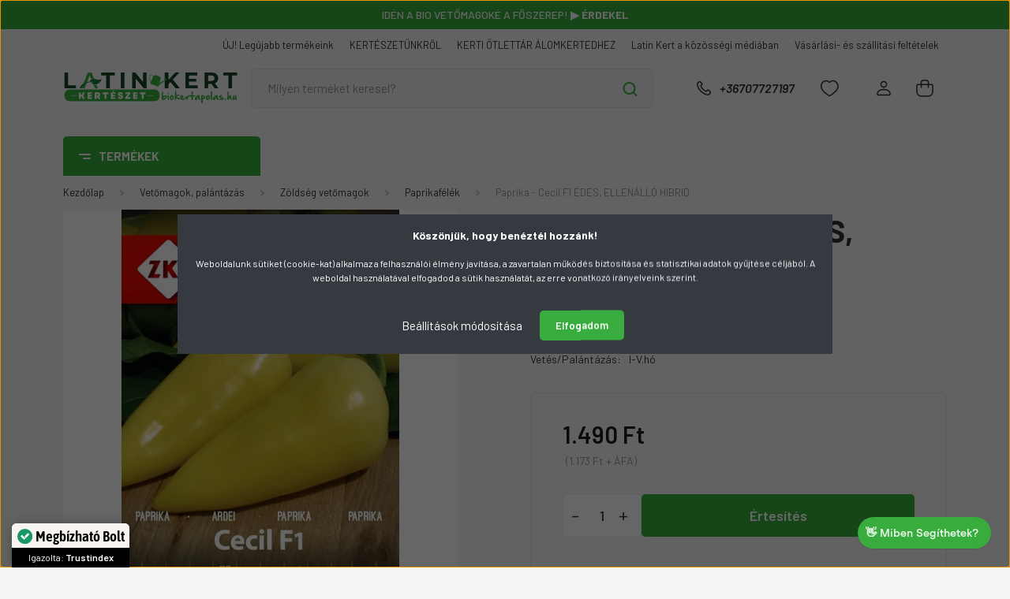

--- FILE ---
content_type: text/html; charset=UTF-8
request_url: https://www.biokertapolas.hu/paprika-cecil-f1-5939
body_size: 53947
content:
<!DOCTYPE html>
<html lang="hu" dir="ltr">
<head>
    <title>Paprika - Cecil F1 ÉDES, ELLENÁLLÓ HIBRID Biokertápolás Kertészeti Webáruház</title>
    <meta charset="utf-8">
    <meta name="description" content="Vetőmagok, kerti szerszámok, trágyák - szakértelemmel 2007 óta. Rendeld meg kertészetünkből házhoz szállítással vagy gyere el hozzánk személyesen!">
    <meta name="robots" content="index, follow">
    <link rel="image_src" href="https://latinkert.cdn.shoprenter.hu/custom/latinkert/image/data/product/ZKI/Paprika_Cecil.png.webp?lastmod=1717401133.1766591699">
    <meta property="og:title" content="Paprika - Cecil F1 ÉDES, ELLENÁLLÓ HIBRID" />
    <meta property="og:type" content="product" />
    <meta property="og:url" content="https://www.biokertapolas.hu/paprika-cecil-f1-5939" />
    <meta property="og:image" content="https://latinkert.cdn.shoprenter.hu/custom/latinkert/image/cache/w955h500/product/ZKI/Paprika_Cecil.png.webp?lastmod=1717401133.1766591699" />
    <meta property="og:description" content="Palántázás ideje:  márciusKiültetés ideje: májusÉrési ideje: augusztus" />
    <link href="https://latinkert.cdn.shoprenter.hu/custom/latinkert/image/data/Log%C3%B3k/faviokon_uj_2.png?lastmod=1727386246.1766591699" rel="icon" />
    <link href="https://latinkert.cdn.shoprenter.hu/custom/latinkert/image/data/Log%C3%B3k/faviokon_uj_2.png?lastmod=1727386246.1766591699" rel="apple-touch-icon" />
    <base href="https://www.biokertapolas.hu:443" />
    <meta name="facebook-domain-verification" content="kxu5lnfkdfw06wasdy7rc3p4zfr3em" />

    <meta name="viewport" content="width=device-width, initial-scale=1, maximum-scale=1, user-scalable=0">
            <link href="https://www.biokertapolas.hu/paprika-cecil-f1-5939" rel="canonical">
    
            
                    
                <link rel="preconnect" href="https://fonts.gstatic.com" />
    <link rel="preload" as="style" href="https://fonts.googleapis.com/css2?family=Barlow:ital,wght@0,300;0,400;0,500;0,600;0,700;1,300;1,400;1,500;1,600;1,700&display=swap" />
    <link rel="stylesheet" href="https://fonts.googleapis.com/css2?family=Barlow:ital,wght@0,300;0,400;0,500;0,600;0,700;1,300;1,400;1,500;1,600;1,700&display=swap" media="print" onload="this.media='all'" />
    <noscript>
        <link rel="stylesheet" href="https://fonts.googleapis.com/css2?family=Barlow:ital,wght@0,300;0,400;0,500;0,600;0,700;1,300;1,400;1,500;1,600;1,700&display=swap" />
    </noscript>
    <link href="https://cdnjs.cloudflare.com/ajax/libs/fancybox/3.5.7/jquery.fancybox.min.css" rel="stylesheet" media="print" onload="this.media='all'"/>

            <link rel="stylesheet" href="https://latinkert.cdn.shoprenter.hu/custom/latinkert/catalog/view/theme/madrid_global/style/1767723329.1689691390.1737731857.1764166441.css?v=null.1766591699" media="all">
            <link rel="stylesheet" href="https://latinkert.cdn.shoprenter.hu/custom/latinkert/catalog/view/theme/madrid_global/stylesheet/stylesheet.css?v=1764166441" media="screen">
        <script>
        window.nonProductQuality = 80;
    </script>
    <script src="https://latinkert.cdn.shoprenter.hu/catalog/view/javascript/jquery/jquery-1.10.2.min.js?v=1484139539"></script>

                
        
    
    <!-- Header JavaScript codes -->
            <script src="https://latinkert.cdn.shoprenter.hu/web/compiled/js/base.js?v=1768982351"></script>
                    <script src="https://latinkert.cdn.shoprenter.hu/web/compiled/js/countdown.js?v=1768982351"></script>
                    <script src="https://latinkert.cdn.shoprenter.hu/web/compiled/js/before_starter2_head.js?v=1768982351"></script>
                    <script src="https://latinkert.cdn.shoprenter.hu/web/compiled/js/before_starter2_productpage.js?v=1768982351"></script>
                    <script src="https://latinkert.cdn.shoprenter.hu/web/compiled/js/productreview.js?v=1768982351"></script>
                    <script src="https://latinkert.cdn.shoprenter.hu/web/compiled/js/nanobar.js?v=1768982351"></script>
                    <!-- Header jQuery onLoad scripts -->
    <script>window.countdownFormat='%D:%H:%M:%S';var BASEURL='https://www.biokertapolas.hu';Currency={"symbol_left":"","symbol_right":" Ft","decimal_place":0,"decimal_point":",","thousand_point":".","currency":"HUF","value":1};var ShopRenter=ShopRenter||{};ShopRenter.product={"id":5939,"sku":"ZK0303024","currency":"HUF","unitName":"db","price":1490,"name":"Paprika - Cecil F1 \u00c9DES, ELLEN\u00c1LL\u00d3 HIBRID","brand":"ZKI","currentVariant":{"Kiszerel\u00e9s":"0,5g","Vet\u00e9s\/Pal\u00e1nt\u00e1z\u00e1s:":"I-V.h\u00f3"},"parent":{"id":5939,"sku":"ZK0303024","unitName":"db","price":1490,"name":"Paprika - Cecil F1 \u00c9DES, ELLEN\u00c1LL\u00d3 HIBRID"}};function setAutoHelpTitles(){$('.autohelp[title]').each(function(){if(!$(this).parents('.aurora-scroll-mode').length){$(this).attr('rel',$(this).attr('title'));$(this).removeAttr('title');$(this).qtip({content:{text:$(this).attr('rel')},hide:{fixed:true},position:{corner:{target:'topMiddle',tooltip:'bottomMiddle'},adjust:{screen:true}},style:{border:{color:'#0f6b0a'},background:'#ffffff',width:500}});}});}
$(document).ready(function(){setAutoHelpTitles();});$(window).load(function(){var init_similar_products_Scroller=function(){$("#similar_products .aurora-scroll-click-mode").each(function(){var max=0;$(this).find($(".list_prouctname")).each(function(){var h=$(this).height();max=h>max?h:max;});$(this).find($(".list_prouctname")).each(function(){$(this).height(max);});});$("#similar_products .aurora-scroll-click-mode").auroraScroll({autoMode:"click",frameRate:60,speed:2.5,direction:-1,elementClass:"product-snapshot",pauseAfter:false,horizontal:true,visible:1,arrowsPosition:1},function(){initAurora();});}
init_similar_products_Scroller();var init_relatedproducts_Scroller=function(){$("#relatedproducts .aurora-scroll-click-mode").each(function(){var max=0;$(this).find($(".list_prouctname")).each(function(){var h=$(this).height();max=h>max?h:max;});$(this).find($(".list_prouctname")).each(function(){$(this).height(max);});});$("#relatedproducts .aurora-scroll-click-mode").auroraScroll({autoMode:"click",frameRate:60,speed:2.5,direction:-1,elementClass:"product-snapshot",pauseAfter:false,horizontal:true,visible:1,arrowsPosition:1},function(){initAurora();});}
init_relatedproducts_Scroller();});</script><script src="https://latinkert.cdn.shoprenter.hu/web/compiled/js/vue/manifest.bundle.js?v=1768982348"></script><script>var ShopRenter=ShopRenter||{};ShopRenter.onCartUpdate=function(callable){document.addEventListener('cartChanged',callable)};ShopRenter.onItemAdd=function(callable){document.addEventListener('AddToCart',callable)};ShopRenter.onItemDelete=function(callable){document.addEventListener('deleteCart',callable)};ShopRenter.onSearchResultViewed=function(callable){document.addEventListener('AuroraSearchResultViewed',callable)};ShopRenter.onSubscribedForNewsletter=function(callable){document.addEventListener('AuroraSubscribedForNewsletter',callable)};ShopRenter.onCheckoutInitiated=function(callable){document.addEventListener('AuroraCheckoutInitiated',callable)};ShopRenter.onCheckoutShippingInfoAdded=function(callable){document.addEventListener('AuroraCheckoutShippingInfoAdded',callable)};ShopRenter.onCheckoutPaymentInfoAdded=function(callable){document.addEventListener('AuroraCheckoutPaymentInfoAdded',callable)};ShopRenter.onCheckoutOrderConfirmed=function(callable){document.addEventListener('AuroraCheckoutOrderConfirmed',callable)};ShopRenter.onCheckoutOrderPaid=function(callable){document.addEventListener('AuroraOrderPaid',callable)};ShopRenter.onCheckoutOrderPaidUnsuccessful=function(callable){document.addEventListener('AuroraOrderPaidUnsuccessful',callable)};ShopRenter.onProductPageViewed=function(callable){document.addEventListener('AuroraProductPageViewed',callable)};ShopRenter.onMarketingConsentChanged=function(callable){document.addEventListener('AuroraMarketingConsentChanged',callable)};ShopRenter.onCustomerRegistered=function(callable){document.addEventListener('AuroraCustomerRegistered',callable)};ShopRenter.onCustomerLoggedIn=function(callable){document.addEventListener('AuroraCustomerLoggedIn',callable)};ShopRenter.onCustomerUpdated=function(callable){document.addEventListener('AuroraCustomerUpdated',callable)};ShopRenter.onCartPageViewed=function(callable){document.addEventListener('AuroraCartPageViewed',callable)};ShopRenter.customer={"userId":0,"userClientIP":"3.17.55.155","userGroupId":8,"customerGroupTaxMode":"gross","customerGroupPriceMode":"gross_net_tax","email":"","phoneNumber":"","name":{"firstName":"","lastName":""}};ShopRenter.theme={"name":"madrid_global","family":"madrid","parent":""};ShopRenter.shop={"name":"latinkert","locale":"hu","currency":{"code":"HUF","rate":1},"domain":"latinkert.myshoprenter.hu"};ShopRenter.page={"route":"product\/product","queryString":"paprika-cecil-f1-5939"};ShopRenter.formSubmit=function(form,callback){callback();};let loadedAsyncScriptCount=0;function asyncScriptLoaded(position){loadedAsyncScriptCount++;if(position==='body'){if(document.querySelectorAll('.async-script-tag').length===loadedAsyncScriptCount){if(/complete|interactive|loaded/.test(document.readyState)){document.dispatchEvent(new CustomEvent('asyncScriptsLoaded',{}));}else{document.addEventListener('DOMContentLoaded',()=>{document.dispatchEvent(new CustomEvent('asyncScriptsLoaded',{}));});}}}}</script><script type="text/javascript"async class="async-script-tag"onload="asyncScriptLoaded('header')"src="https://static2.rapidsearch.dev/resultpage.js?shop=latinkert.shoprenter.hu"></script><script type="text/javascript"async class="async-script-tag"onload="asyncScriptLoaded('header')"src="https://onsite.optimonk.com/script.js?account=172405"></script><script type="text/javascript"src="https://latinkert.cdn.shoprenter.hu/web/compiled/js/vue/customerEventDispatcher.bundle.js?v=1768982348"></script><!--Custom header scripts--><script defer async src='https://cdn.trustindex.io/loader-cert.js?718fda152736610825768755918'></script><script type="text/javascript">(function(c,l,a,r,i,t,y){c[a]=c[a]||function(){(c[a].q=c[a].q||[]).push(arguments)};t=l.createElement(r);t.async=1;t.src="https://www.clarity.ms/tag/"+i;y=l.getElementsByTagName(r)[0];y.parentNode.insertBefore(t,y);})(window,document,"clarity","script","rt7cj2fnhq");</script>                <script>window["bp"]=window["bp"]||function(){(window["bp"].q=window["bp"].q||[]).push(arguments);};window["bp"].l=1*new Date();scriptElement=document.createElement("script");firstScript=document.getElementsByTagName("script")[0];scriptElement.async=true;scriptElement.src='https://pixel.barion.com/bp.js';firstScript.parentNode.insertBefore(scriptElement,firstScript);window['barion_pixel_id']='BP-5UAHyEJmCA-0C';bp('init','addBarionPixelId','BP-5UAHyEJmCA-0C');</script><noscript>
    <img height="1" width="1" style="display:none" alt="Barion Pixel" src="https://pixel.barion.com/a.gif?ba_pixel_id='BP-5UAHyEJmCA-0C'&ev=contentView&noscript=1">
</noscript>
                        <script type="text/javascript" src="https://latinkert.cdn.shoprenter.hu/web/compiled/js/vue/fullBarionPixel.bundle.js?v=1768982348"></script>


            
            <script>window.dataLayer=window.dataLayer||[];function gtag(){dataLayer.push(arguments)};var ShopRenter=ShopRenter||{};ShopRenter.config=ShopRenter.config||{};ShopRenter.config.googleConsentModeDefaultValue="denied";</script>                        <script type="text/javascript" src="https://latinkert.cdn.shoprenter.hu/web/compiled/js/vue/googleConsentMode.bundle.js?v=1768982348"></script>

            <!-- Facebook Pixel Code -->
<script>
!function(f,b,e,v,n,t,s)
{if(f.fbq)return;n=f.fbq=function(){n.callMethod?
n.callMethod.apply(n,arguments):n.queue.push(arguments)};
if(!f._fbq)f._fbq=n;n.push=n;n.loaded=!0;n.version='2.0';
n.queue=[];t=b.createElement(e);t.async=!0;
t.src=v;s=b.getElementsByTagName(e)[0];
s.parentNode.insertBefore(t,s)}(window, document,'script',
'https://connect.facebook.net/en_US/fbevents.js');
fbq('consent', 'revoke');
fbq('init', '1624384977856630');
fbq('track', 'PageView');
document.addEventListener('AuroraProductPageViewed', function(auroraEvent) {
                    fbq('track', 'ViewContent', {
                        content_type: 'product',
                        content_ids: [auroraEvent.detail.product.id.toString()],
                        value: parseFloat(auroraEvent.detail.product.grossUnitPrice),
                        currency: auroraEvent.detail.product.currency
                    }, {
                        eventID: auroraEvent.detail.event.id
                    });
                });
document.addEventListener('AuroraAddedToCart', function(auroraEvent) {
    var fbpId = [];
    var fbpValue = 0;
    var fbpCurrency = '';

    auroraEvent.detail.products.forEach(function(item) {
        fbpValue += parseFloat(item.grossUnitPrice) * item.quantity;
        fbpId.push(item.id);
        fbpCurrency = item.currency;
    });


    fbq('track', 'AddToCart', {
        content_ids: fbpId,
        content_type: 'product',
        value: fbpValue,
        currency: fbpCurrency
    }, {
        eventID: auroraEvent.detail.event.id
    });
})
window.addEventListener('AuroraMarketingCookie.Changed', function(event) {
            let consentStatus = event.detail.isAccepted ? 'grant' : 'revoke';
            if (typeof fbq === 'function') {
                fbq('consent', consentStatus);
            }
        });
</script>
<noscript><img height="1" width="1" style="display:none"
src="https://www.facebook.com/tr?id=1624384977856630&ev=PageView&noscript=1"
/></noscript>
<!-- End Facebook Pixel Code -->
            
            
            
                <!--Global site tag(gtag.js)--><script async src="https://www.googletagmanager.com/gtag/js?id=G-V8NFJC1XDD"></script><script>window.dataLayer=window.dataLayer||[];function gtag(){dataLayer.push(arguments);}
gtag('js',new Date());gtag('config','G-V8NFJC1XDD');gtag('config','AW-758684213',{"allow_enhanced_conversions":true});</script>                                <script type="text/javascript" src="https://latinkert.cdn.shoprenter.hu/web/compiled/js/vue/GA4EventSender.bundle.js?v=1768982348"></script>

    
    
</head>

    
<body id="body" class="page-body one-pic-element product-page-body show-quantity-in-module show-quantity-in-category madrid_global-body desktop-device-body vertical-category-menu " role="document">
<script>ShopRenter.theme.breakpoints={'xs':0,'sm':576,'md':768,'lg':992,'xl':1200,'xxl':1400}</script><div id="fb-root"></div><script>(function(d,s,id){var js,fjs=d.getElementsByTagName(s)[0];if(d.getElementById(id))return;js=d.createElement(s);js.id=id;js.src="//connect.facebook.net/hu_HU/sdk/xfbml.customerchat.js#xfbml=1&version=v2.12&autoLogAppEvents=1";fjs.parentNode.insertBefore(js,fjs);}(document,"script","facebook-jssdk"));</script>
                    

<!-- cached --><div class="Fixed nanobar bg-dark js-nanobar-first-login">
    <div class="container nanobar-container">
        <div class="row flex-column flex-sm-row">
            <div class="col-12 col-sm-6 col-lg-8 nanobar-text-cookies align-self-center text-sm-left">
                <p><span style="font-size:14px;"><strong>Köszönjük, hogy benéztél hozzánk!</strong></span>
</p>
<p>Weboldalunk sütiket (cookie-kat) alkalmaz a felhasználói élmény javítása, a zavartalan működés biztosítása és statisztikai adatok gyűjtése céljából. A weboldal használatával elfogadod a sütik használatát, az erre vonatkozó irányelveink szerint.
</p>
            </div>
            <div class="col-12 col-sm-6 col-lg-4 nanobar-buttons m-sm-0 text-center text-sm-right">
                <a href="#" class="btn btn-link nanobar-settings-button js-nanobar-settings-button">
                    Beállítások módosítása
                </a>
                <a href="#" class="btn btn-primary nanobar-btn js-nanobar-close-cookies" data-button-save-text="Beállítások mentése">
                    Elfogadom
                </a>
            </div>
        </div>
        <div class="nanobar-cookies js-nanobar-cookies flex-column flex-sm-row text-left pt-3 mt-3" style="display: none;">
            <div class="form-check pt-2 pb-2 pr-2 mb-0">
                <input class="form-check-input" type="checkbox" name="required_cookies" disabled checked />
                <label class="form-check-label">
                    Szükséges cookie-k
                    <div class="cookies-help-text text-muted">
                        Ezek a cookie-k segítenek abban, hogy a webáruház használható és működőképes legyen.
                    </div>
                </label>
            </div>
            <div class="form-check pt-2 pb-2 pr-2 mb-0">
                <input class="form-check-input js-nanobar-marketing-cookies" type="checkbox" name="marketing_cookies"
                         checked />
                <label class="form-check-label">
                    Marketing cookie-k
                    <div class="cookies-help-text text-muted">
                        Ezeket a cookie-k segítenek abban, hogy az Ön érdeklődési körének megfelelő reklámokat és termékeket jelenítsük meg a webáruházban.
                    </div>
                </label>
            </div>
        </div>
    </div>
</div>

<script>
    (function ($) {
        $(document).ready(function () {
            new AuroraNanobar.FirstLogNanobarCheckbox(jQuery('.js-nanobar-first-login'), 'modal');
        });
    })(jQuery);
</script>
<!-- /cached -->

                <!-- page-wrap -->

                <div class="page-wrap">
                                                

    <header class="sticky-head">
        <div class="sticky-head-inner">
        			 <div id="section-announcement_bar_latinkert" class="section-wrapper ">
    
        <div class="header-bottom module-body section-module-body announcement-bar-section-section-body">
        <div class="header-bottom announcement-bar-section-position row no-gutters align-items-center justify-content-between">
            <div class="container home-container p-0">
                <div class="row sr-row no-gutters announcement-bar-section-row">
                                                                                                        <div class="announcement-bar-section-col col d-flex align-items-center justify-content-center">
                                                                                                                <div class="announcement-bar-box d-flex">
                                            <a class="announcement-bar-box-link" href="https://www.biokertapolas.hu/redei-kertimag-m-49">
                                                                                        <span class="announcement-bar-wrapper d-flex align-items-center">
                                                                                            <span class="announcement-bar-title">
                                                    Készülj a tavaszra Rédei magokkal! <strong>▶ Megnézem!</strong>
                                                </span>
                                                                                    </span>
                                    
                                            </a>
                                        </div>
                                                                    </div>
                                                                                                                <div class="announcement-bar-section-col col d-flex align-items-center justify-content-center">
                                                                                                                <div class="announcement-bar-box d-flex">
                                            <a class="announcement-bar-box-link" href="https://www.biokertapolas.hu/bio-termekek-80/bio-vetomagok-218">
                                                                                        <span class="announcement-bar-wrapper d-flex align-items-center">
                                                                                            <span class="announcement-bar-title">
                                                    Idén a BIO vetőmagoké a főszerep! <strong>▶ Érdekel</strong>
                                                </span>
                                                                                    </span>
                                    
                                            </a>
                                        </div>
                                                                    </div>
                                                                                                                <div class="announcement-bar-section-col col d-flex align-items-center justify-content-center">
                                                                                                                <div class="announcement-bar-box d-flex">
                                            <a class="announcement-bar-box-link" href="https://www.biokertapolas.hu/vegyszerek-81/lemoso-permetezok-138/bio-lemoso-permetezo-csomag-8968">
                                                                                        <span class="announcement-bar-wrapper d-flex align-items-center">
                                                                                            <span class="announcement-bar-title">
                                                    BIO lemosó permetező csomag? <strong>Ez most megéri!</strong>
                                                </span>
                                                                                    </span>
                                    
                                            </a>
                                        </div>
                                                                    </div>
                                                                                        </div>
            </div>
        </div>
    </div>

<style>
	@media (min-width: 991px) {
		#section-announcement_bar_latinkert {
			max-height: 37px;
			overflow: hidden
		}
	}
	#section-announcement_bar_latinkert {
		background-color: #38ac3e;
	}
	
.announcement-bar-section-row {
    padding: 8px 0;
    color: white; 
    text-transform: uppercase;
    font-weight: 500;
}

@media (max-width: 768px) {
    .announcement-bar-section-row {
        font-size: 0.75rem;
        line-height: 1rem;
    }

    .announcement-bar-section-row a {
        font-size: 0.75rem;
        line-height: 1rem;
    }
}

.announcement-bar-section-row .slick-track {
    display: flex;
    align-items: center;
}

.announcement-bar-section-row a {
    color: white;
    font-weight: 500;
}

.announcement-bar-section-row a:active,
.announcement-bar-section-row a:hover,
.announcement-bar-section-row a:focus {
    outline: none;
}

.announcement-bar-section-row .announcement-bar-section-col,
.announcement-bar-section-row .announcement-bar-wrapper {
    outline: none;
}

.announcement-bar-section-row .announcement-bar-section-col:active,
.announcement-bar-section-row .announcement-bar-section-col:hover,
.announcement-bar-section-row .announcement-bar-section-col:focus,
.announcement-bar-section-row .announcement-bar-wrapper:active,
.announcement-bar-section-row .announcement-bar-wrapper:hover,
.announcement-bar-section-row .announcement-bar-wrapper:focus {
    outline: none;
}

.announcement-bar-section-row .announcement-bar-icon {
    margin-right: 10px;
    max-width: 24px;
}

.announcement-bar-section-row .announcement-bar-icon img {
    max-width: 100%;
    height: auto;
}

.announcement-bar-section-section-body {
    position: relative;
    overflow: hidden;
}

.announcement-bar-section-row {
    visibility: hidden;
    opacity: 0;
    transition: opacity 0.5s;
}

.announcement-bar-section-row .slick-slide {
    display: none;
}

.announcement-bar-section-row .slick-slide:first-child {
    display: block;
    visibility: hidden;
}

.slick-initialized.slick-slider.announcement-bar-section-row {
    visibility: visible;
    opacity: 1;
}

.slick-initialized.slick-slider.announcement-bar-section-row .slick-slide {
    display: block;
    visibility: visible !important;
}

body:not(.home-body) #section-announcement_bar_paris {
    border-bottom: 1px solid #e3e3e3;
}


</style>

    <script>
        $(document).ready(function () {

            var breakpointLg = parseInt(window.getComputedStyle(document.body).getPropertyValue('--breakpoint-lg'));
            $('.announcement-bar-section-row').slick({
                slidesToShow: 1,
                slidesToScroll: 1,
                autoplay: true,
                autoplaySpeed: 5000,
                mobileFirst: true,
                arrows: false,
                dots: false
            });
        });
    </script>



</div>
            <div class="header-top-line">
                <div class="container">
                    <div class="header-top d-flex justify-content-end">
                        <!-- cached -->
    <ul class="nav headermenu-list">
                    <li class="nav-item">
                <a href="https://www.biokertapolas.hu/index.php?route=product/list&amp;latest=53"
                   target="_self"
                   class="nav-link "
                    title="ÚJ! Legújabb termékeink"
                >
                    ÚJ! Legújabb termékeink
                </a>
                            </li>
                    <li class="nav-item">
                <a href="https://www.biokertapolas.hu/elerhetosegeink"
                   target="_self"
                   class="nav-link "
                    title="KERTÉSZETÜNKRŐL"
                >
                    KERTÉSZETÜNKRŐL
                </a>
                            </li>
                    <li class="nav-item">
                <a href="https://www.biokertapolas.hu/blog-7"
                   target="_self"
                   class="nav-link "
                    title="KERTI ÖTLETTÁR ÁLOMKERTEDHEZ"
                >
                    KERTI ÖTLETTÁR ÁLOMKERTEDHEZ
                </a>
                            </li>
                    <li class="nav-item">
                <a href="https://www.biokertapolas.hu/latin-kert-a-kozossegi-mediaban-131"
                   target="_self"
                   class="nav-link "
                    title="Latin Kert a közösségi médiában"
                >
                    Latin Kert a közösségi médiában
                </a>
                            </li>
                    <li class="nav-item">
                <a href="https://www.biokertapolas.hu/vasarlasi_feltetelek_5"
                   target="_self"
                   class="nav-link "
                    title="Vásárlási- és szállítási feltételek"
                >
                    Vásárlási- és szállítási feltételek
                </a>
                            </li>
            </ul>
    <!-- /cached -->
                        
                        
                    </div>
                </div>
            </div>
            <div class="header-middle-line ">
                <div class="container">
                    <div class="header-middle">
                        <nav class="navbar navbar-expand-lg">
                            <button id="js-hamburger-icon" class="d-flex d-lg-none" title="Menü">
                                <div class="hamburger-icon position-relative">
                                    <div class="hamburger-icon-line position-absolute line-1"></div>
                                    <div class="hamburger-icon-line position-absolute line-3"></div>
                                </div>
                            </button>
                                                            <!-- cached -->
    <a class="navbar-brand" href="/"><img style="border: 0; max-width: 400px;" src="https://latinkert.cdn.shoprenter.hu/custom/latinkert/image/data/Log%C3%B3k/Latin_Kert_uj_logo_2024_4.svg?v=1722081692" title="Latin Kert - Kertészeti áruda és Webáruház " alt="Latin Kert - Kertészeti áruda és Webáruház " /></a>
<!-- /cached -->
                                
<div class="dropdown search-module d-flex">
    <div class="input-group">
        <input class="form-control disableAutocomplete" type="text" placeholder="Milyen terméket keresel?" value=""
               id="filter_keyword" 
               onclick="this.value=(this.value==this.defaultValue)?'':this.value;"/>
        <div class="input-group-append">
            <button title="Keresés" class="btn btn-link" onclick="moduleSearch();">
                <svg width="19" height="18" viewBox="0 0 19 18" fill="none" xmlns="http://www.w3.org/2000/svg">
    <path d="M17.4492 17L13.4492 13M8.47698 15.0555C4.59557 15.0555 1.44922 11.9092 1.44922 8.02776C1.44922 4.14635 4.59557 1 8.47698 1C12.3584 1 15.5047 4.14635 15.5047 8.02776C15.5047 11.9092 12.3584 15.0555 8.47698 15.0555Z" stroke="currentColor" stroke-width="2" stroke-linecap="round" stroke-linejoin="round"/>
</svg>

            </button>
        </div>
    </div>

    <input type="hidden" id="filter_description" value="0"/>
    <input type="hidden" id="search_shopname" value="latinkert"/>
    <div id="results" class="dropdown-menu search-results p-0"></div>
</div>



                                                                                    <a class="nav-link header-phone-box header-middle-right-link d-none d-lg-flex" href="tel:+36707727197">
                                <svg width="24" height="24" viewBox="0 0 24 24" fill="none" xmlns="http://www.w3.org/2000/svg">
    <path fill-rule="evenodd" clip-rule="evenodd" d="M10.8561 13.1444C9.68615 11.9744 8.80415 10.6644 8.21815 9.33536C8.09415 9.05436 8.16715 8.72536 8.38415 8.50836L9.20315 7.69036C9.87415 7.01936 9.87415 6.07036 9.28815 5.48436L8.11415 4.31036C7.33315 3.52936 6.06715 3.52936 5.28615 4.31036L4.63415 4.96236C3.89315 5.70336 3.58415 6.77236 3.78415 7.83236C4.27815 10.4454 5.79615 13.3064 8.24515 15.7554C10.6941 18.2044 13.5551 19.7224 16.1681 20.2164C17.2281 20.4164 18.2971 20.1074 19.0381 19.3664L19.6891 18.7154C20.4701 17.9344 20.4701 16.6684 19.6891 15.8874L18.5161 14.7144C17.9301 14.1284 16.9801 14.1284 16.3951 14.7144L15.4921 15.6184C15.2751 15.8354 14.9461 15.9084 14.6651 15.7844C13.3361 15.1974 12.0261 14.3144 10.8561 13.1444Z" stroke="currentColor" stroke-width="1.5" stroke-linecap="round" stroke-linejoin="round"/>
</svg>

                                +36707727197
                            </a>
                                                                                    <div id="js-wishlist-module-wrapper">
                                <hx:include src="/_fragment?_path=_format%3Dhtml%26_locale%3Den%26_controller%3Dmodule%252Fwishlist&amp;_hash=%2FbJgbfjV7bUZJljtUQuMLzpdI2Pcz0TsOIJL0qUwuDI%3D"></hx:include>
                            </div>
                                                        <!-- cached -->
    <ul class="nav login-list">
                    <li class="nav-item">
                <a class="nav-link header-middle-right-link" href="index.php?route=account/login" title="Belépés / Regisztráció">
                    <span class="header-user-icon">
                        <svg width="18" height="20" viewBox="0 0 18 20" fill="none" xmlns="http://www.w3.org/2000/svg">
    <path fill-rule="evenodd" clip-rule="evenodd" d="M11.4749 2.52513C12.8417 3.89197 12.8417 6.10804 11.4749 7.47488C10.1081 8.84172 7.89199 8.84172 6.52515 7.47488C5.15831 6.10804 5.15831 3.89197 6.52515 2.52513C7.89199 1.15829 10.1081 1.15829 11.4749 2.52513Z" stroke="currentColor" stroke-width="1.5" stroke-linecap="round" stroke-linejoin="round"/>
    <path fill-rule="evenodd" clip-rule="evenodd" d="M1 16.5V17.5C1 18.052 1.448 18.5 2 18.5H16C16.552 18.5 17 18.052 17 17.5V16.5C17 13.474 13.048 11.508 9 11.508C4.952 11.508 1 13.474 1 16.5Z" stroke="currentColor" stroke-width="1.5" stroke-linecap="round" stroke-linejoin="round"/>
</svg>

                    </span>
                </a>
            </li>
            </ul>
<!-- /cached -->
                            <div id="header-cart-wrapper">
                                <div id="js-cart">
                                    <hx:include src="/_fragment?_path=_format%3Dhtml%26_locale%3Den%26_controller%3Dmodule%252Fcart&amp;_hash=C3f588%2FOpYuLDsMrMTXJMpyq6LTsl6qBAm791Dnnk9I%3D"></hx:include>
                                </div>
                            </div>
                        </nav>
                    </div>
                </div>
            </div>
            <div class="header-bottom-line d-none d-lg-block">
                <div class="container">
                    


                    
            <div id="module_category_wrapper" class="module-category-wrapper">
        <div id="category" class="module content-module header-position category-module" >
                    <div class="module-head">
                            <span class="category-menu-hamburger-icon"></span>
                        <div class="module-head-title">Termékek</div>
        </div>
            <div class="module-body">
                    <div id="category-nav">
        

    <ul class="nav nav-pills category category-menu sf-menu sf-horizontal cached">
        <li id="cat_264" class="nav-item item category-list module-list parent even">
    <a href="https://www.biokertapolas.hu/novenyek-264" class="nav-link">
                                    <img
    src='https://latinkert.cdn.shoprenter.hu/custom/latinkert/image/cache/w24h24/Menu_ikon_hatternelkul/Novenyek.svg?lastmod=0.1766591699'

    
            width="24"
    
            height="24"
    
    
    
    alt="Növények kertészetünkben"

    
    
    />

                <span>Növények kertészetünkben</span>
    </a>
            <ul class="nav flex-column children"><li id="cat_761" class="nav-item item category-list module-list even">
    <a href="https://www.biokertapolas.hu/novenyek-264/diszfak-761" class="nav-link">
                <span>Díszfák</span>
    </a>
    </li><li id="cat_268" class="nav-item item category-list module-list odd">
    <a href="https://www.biokertapolas.hu/novenyek-264/gyomolcstermok-268" class="nav-link">
                <span>Gyümölcstermők</span>
    </a>
    </li><li id="cat_265" class="nav-item item category-list module-list even">
    <a href="https://www.biokertapolas.hu/novenyek-264/orokzoldek-265" class="nav-link">
                <span>Örökzöldek </span>
    </a>
    </li><li id="cat_270" class="nav-item item category-list module-list odd">
    <a href="https://www.biokertapolas.hu/novenyek-264/futo-es-kuszo-novenyek-270" class="nav-link">
                <span>Talajtakaró növények</span>
    </a>
    </li><li id="cat_269" class="nav-item item category-list module-list even">
    <a href="https://www.biokertapolas.hu/novenyek-264/viragzo-fak-es-cserjek-269" class="nav-link">
                <span>Virágzó díszcserjék</span>
    </a>
    </li></ul>
    </li><li id="cat_184" class="nav-item item category-list module-list odd">
    <a href="https://www.biokertapolas.hu/akcioink" class="nav-link">
                                    <img
    src='https://latinkert.cdn.shoprenter.hu/custom/latinkert/image/cache/w24h24/Menu_ikon_hatternelkul/akcio.svg?lastmod=0.1766591699'

    
            width="24"
    
            height="24"
    
    
    
    alt="AKCIÓS TERMÉKEK"

    
    
    />

                <span>AKCIÓS TERMÉKEK</span>
    </a>
    </li><li id="cat_705" class="nav-item item category-list module-list even">
    <a href="https://www.biokertapolas.hu/csomagajanlatok-705" class="nav-link">
                                    <img
    src='https://latinkert.cdn.shoprenter.hu/custom/latinkert/image/cache/w24h24/Menu_ikonok/csomagajanlatok-2.svg?lastmod=0.1766591699'

    
            width="24"
    
            height="24"
    
    
    
    alt="CSOMAGAJÁNLATOK"

    
    
    />

                <span>CSOMAGAJÁNLATOK</span>
    </a>
    </li><li id="cat_80" class="nav-item item category-list module-list parent odd">
    <a href="https://www.biokertapolas.hu/bio-termekek-80" class="nav-link">
                                    <img
    src='https://latinkert.cdn.shoprenter.hu/custom/latinkert/image/cache/w24h24/Menu_ikon_hatternelkul/bio_uj.svg?lastmod=0.1766591699'

    
            width="24"
    
            height="24"
    
    
    
    alt="BIO kertészeti termékek"

    
    
    />

                <span>BIO kertészeti termékek</span>
    </a>
            <ul class="nav flex-column children"><li id="cat_218" class="nav-item item category-list module-list even">
    <a href="https://www.biokertapolas.hu/bio-termekek-80/bio-vetomagok-218" class="nav-link">
                <span>BIO vetőmagok </span>
    </a>
    </li><li id="cat_139" class="nav-item item category-list module-list odd">
    <a href="https://www.biokertapolas.hu/bio-termekek-80/tapanyagok-139" class="nav-link">
                <span>BIO- és szerves trágyák, tápanyagok</span>
    </a>
    </li><li id="cat_140" class="nav-item item category-list module-list even">
    <a href="https://www.biokertapolas.hu/bio-termekek-80/permetezo-szerek-140" class="nav-link">
                <span>BIO növényvédő szerek</span>
    </a>
    </li><li id="cat_141" class="nav-item item category-list module-list odd">
    <a href="https://www.biokertapolas.hu/bio-termekek-80/ulteteshez-141" class="nav-link">
                <span>BIO virágföldek, ültetőközegek</span>
    </a>
    </li></ul>
    </li><li id="cat_81" class="nav-item item category-list module-list parent even">
    <a href="https://www.biokertapolas.hu/vegyszerek-81" class="nav-link">
                                    <img
    src='https://latinkert.cdn.shoprenter.hu/custom/latinkert/image/cache/w24h24/Menu_ikon_hatternelkul/novenyvedelem.svg?lastmod=0.1766591699'

    
            width="24"
    
            height="24"
    
    
    
    alt="Növényvédelem"

    
    
    />

                <span>Növényvédelem</span>
    </a>
            <ul class="nav flex-column children"><li id="cat_768" class="nav-item item category-list module-list parent even">
    <a href="https://www.biokertapolas.hu/vegyszerek-81/csak-szemelyesen-atveheto-novenyvedo" class="nav-link">
                <span>Csak személyesen átvehető növényvédő szerek</span>
    </a>
            <ul class="nav flex-column children"><li id="cat_776" class="nav-item item category-list module-list even">
    <a href="https://www.biokertapolas.hu/vegyszerek-81/csak-szemelyesen-atveheto-novenyvedo/lemoso-permetek-szemelyes-atvetellel-776" class="nav-link">
                <span>Lemosó permetek személyes átvétellel</span>
    </a>
    </li><li id="cat_774" class="nav-item item category-list module-list odd">
    <a href="https://www.biokertapolas.hu/vegyszerek-81/csak-szemelyesen-atveheto-novenyvedo/rovarolok-szemelyes-atvetellel-774" class="nav-link">
                <span>Rovarölők személyes átvétellel</span>
    </a>
    </li></ul>
    </li><li id="cat_681" class="nav-item item category-list module-list odd">
    <a href="https://www.biokertapolas.hu/vegyszerek-81/faseb-kezelo-szerek-681" class="nav-link">
                <span>Fasebkezelő szerek</span>
    </a>
    </li><li id="cat_659" class="nav-item item category-list module-list even">
    <a href="https://www.biokertapolas.hu/vegyszerek-81/talajfertotlenitok-659" class="nav-link">
                <span>Talajfertőtlenítők</span>
    </a>
    </li><li id="cat_175" class="nav-item item category-list module-list odd">
    <a href="https://www.biokertapolas.hu/vegyszerek-81/mikrobiologiai-keszitmenyek-175" class="nav-link">
                <span>Biostimulátorok, biológiai növényvédő szerek</span>
    </a>
    </li><li id="cat_138" class="nav-item item category-list module-list even">
    <a href="https://www.biokertapolas.hu/vegyszerek-81/lemoso-permetezok-138" class="nav-link">
                <span>Lemosó permetszerek</span>
    </a>
    </li><li id="cat_98" class="nav-item item category-list module-list odd">
    <a href="https://www.biokertapolas.hu/vegyszerek-81/rovarirto-szerek-98" class="nav-link">
                <span>Rovarölő szerek</span>
    </a>
    </li><li id="cat_97" class="nav-item item category-list module-list even">
    <a href="https://www.biokertapolas.hu/vegyszerek-81/gombaolo-szerek-97" class="nav-link">
                <span>Gombaölő szerek</span>
    </a>
    </li><li id="cat_93" class="nav-item item category-list module-list odd">
    <a href="https://www.biokertapolas.hu/vegyszerek-81/gyomirtok-93" class="nav-link">
                <span>Gyomirtó szerek</span>
    </a>
    </li><li id="cat_771" class="nav-item item category-list module-list even">
    <a href="https://www.biokertapolas.hu/vegyszerek-81/vegyszermentes-gyomirtas-771" class="nav-link">
                <span>Vegyszermentes gyomirtás</span>
    </a>
    </li></ul>
    </li><li id="cat_83" class="nav-item item category-list module-list parent odd">
    <a href="https://www.biokertapolas.hu/tapok-mutragyak-83" class="nav-link">
                                    <img
    src='https://latinkert.cdn.shoprenter.hu/custom/latinkert/image/cache/w24h24/Menu_ikon_hatternelkul/tapoldatok.svg?lastmod=0.1766591699'

    
            width="24"
    
            height="24"
    
    
    
    alt="Tápoldatok, trágyák"

    
    
    />

                <span>Tápoldatok, trágyák</span>
    </a>
            <ul class="nav flex-column children"><li id="cat_752" class="nav-item item category-list module-list even">
    <a href="https://www.biokertapolas.hu/tapok-mutragyak-83/baromfi-es-marhatragyak-752" class="nav-link">
                <span>Ló, baromfi- és marhatrágyák</span>
    </a>
    </li><li id="cat_89" class="nav-item item category-list module-list parent odd">
    <a href="https://www.biokertapolas.hu/tapok-mutragyak-83/tapoldatok-89" class="nav-link">
                <span>Szerves tápok, műtrágyák</span>
    </a>
            <ul class="nav flex-column children"><li id="cat_121" class="nav-item item category-list module-list even">
    <a href="https://www.biokertapolas.hu/tapok-mutragyak-83/tapoldatok-89/szobanovenyek-orchidea-121" class="nav-link">
                <span>Szoba- és balkonnövény trágya, tápanyag</span>
    </a>
    </li><li id="cat_122" class="nav-item item category-list module-list odd">
    <a href="https://www.biokertapolas.hu/tapok-mutragyak-83/tapoldatok-89/vetemenyes-kerti-novenyek-122" class="nav-link">
                <span>Zöldség- és gyümölcs trágya, tápanyag</span>
    </a>
    </li><li id="cat_90" class="nav-item item category-list module-list even">
    <a href="https://www.biokertapolas.hu/tapok-mutragyak-83/tapoldatok-89/mutragyak-90" class="nav-link">
                <span>Örökzöld- és kerti növény trágya, tápanyag</span>
    </a>
    </li></ul>
    </li><li id="cat_754" class="nav-item item category-list module-list even">
    <a href="https://www.biokertapolas.hu/tapok-mutragyak-83/mikroelem-mutragyak-754" class="nav-link">
                <span>Mikroelem műtrágyák</span>
    </a>
    </li><li id="cat_701" class="nav-item item category-list module-list parent odd">
    <a href="https://www.biokertapolas.hu/tapok-mutragyak-83/tapoldatok-kondicionalok-leveltragyak" class="nav-link">
                <span>Tápoldatok, lombtrágyák</span>
    </a>
            <ul class="nav flex-column children"><li id="cat_691" class="nav-item item category-list module-list even">
    <a href="https://www.biokertapolas.hu/tapok-mutragyak-83/tapoldatok-kondicionalok-leveltragyak/szobai-es-balkonnoveny-tapoldatok-taprudak-691" class="nav-link">
                <span>Szoba- és balkonnövény tápoldat</span>
    </a>
    </li><li id="cat_694" class="nav-item item category-list module-list odd">
    <a href="https://www.biokertapolas.hu/tapok-mutragyak-83/tapoldatok-kondicionalok-leveltragyak/zoldseg-es-gyumolcs-tapoldat-694" class="nav-link">
                <span>Zöldség- és gyümölcs tápoldat</span>
    </a>
    </li><li id="cat_689" class="nav-item item category-list module-list even">
    <a href="https://www.biokertapolas.hu/tapok-mutragyak-83/tapoldatok-kondicionalok-leveltragyak/orokzoldek-kerti-novenyek-tapoldatai-689" class="nav-link">
                <span>Örökzöld- és kerti növény tápoldat</span>
    </a>
    </li></ul>
    </li><li id="cat_703" class="nav-item item category-list module-list even">
    <a href="https://www.biokertapolas.hu/tapok-mutragyak-83/taprudak-703" class="nav-link">
                <span>Növény- és virág táprúd</span>
    </a>
    </li><li id="cat_230" class="nav-item item category-list module-list odd">
    <a href="https://www.biokertapolas.hu/tapok-mutragyak-83/talajjavitas-230" class="nav-link">
                <span>Talajjavítás </span>
    </a>
    </li></ul>
    </li><li id="cat_137" class="nav-item item category-list module-list parent even">
    <a href="https://www.biokertapolas.hu/fumagok-137" class="nav-link">
                                    <img
    src='https://latinkert.cdn.shoprenter.hu/custom/latinkert/image/cache/w24h24/Menu_ikon_hatternelkul/gyepapolas.svg?lastmod=0.1766591699'

    
            width="24"
    
            height="24"
    
    
    
    alt="Fűmag és gyepápolás"

    
    
    />

                <span>Fűmag és gyepápolás</span>
    </a>
            <ul class="nav flex-column children"><li id="cat_179" class="nav-item item category-list module-list even">
    <a href="https://www.biokertapolas.hu/fumagok-137/fumagok-179" class="nav-link">
                <span>Fűmagok</span>
    </a>
    </li><li id="cat_226" class="nav-item item category-list module-list odd">
    <a href="https://www.biokertapolas.hu/fumagok-137/gyeptragyak-226" class="nav-link">
                <span>Gyeptrágyák</span>
    </a>
    </li><li id="cat_232" class="nav-item item category-list module-list even">
    <a href="https://www.biokertapolas.hu/fumagok-137/gyepapolas-kerti-szerszamok-232" class="nav-link">
                <span>Gyepápoló kézi szerszámok</span>
    </a>
    </li></ul>
    </li><li id="cat_188" class="nav-item item category-list module-list parent odd">
    <a href="https://www.biokertapolas.hu/kartevo-riasztok-188" class="nav-link">
                                    <img
    src='https://latinkert.cdn.shoprenter.hu/custom/latinkert/image/cache/w24h24/Menu_ikon_hatternelkul/kartevok.svg?lastmod=0.1766591699'

    
            width="24"
    
            height="24"
    
    
    
    alt="Kártevők elleni védelem"

    
    
    />

                <span>Kártevők elleni védelem</span>
    </a>
            <ul class="nav flex-column children"><li id="cat_99" class="nav-item item category-list module-list even">
    <a href="https://www.biokertapolas.hu/kartevo-riasztok-188/ragcsalo-es-csiga-irto-szerek-99" class="nav-link">
                <span>Csigairtók és csigacsapdák</span>
    </a>
    </li><li id="cat_248" class="nav-item item category-list module-list odd">
    <a href="https://www.biokertapolas.hu/kartevo-riasztok-188/madarkar-elleni-termekek-248" class="nav-link">
                <span>Madárkár elleni termékek</span>
    </a>
    </li><li id="cat_722" class="nav-item item category-list module-list even">
    <a href="https://www.biokertapolas.hu/kartevo-riasztok-188/poloskak-elleni-vedelem-722" class="nav-link">
                <span>Poloskák elleni védelem</span>
    </a>
    </li><li id="cat_750" class="nav-item item category-list module-list odd">
    <a href="https://www.biokertapolas.hu/kartevo-riasztok-188/rovarhalok-rovarfuggony-750" class="nav-link">
                <span>Rovarhálók, rovarfüggöny</span>
    </a>
    </li><li id="cat_185" class="nav-item item category-list module-list even">
    <a href="https://www.biokertapolas.hu/kartevo-riasztok-188/szunyog-es-kullancs-elleni-szerek-185" class="nav-link">
                <span>Rovarok elleni szerek</span>
    </a>
    </li><li id="cat_748" class="nav-item item category-list module-list odd">
    <a href="https://www.biokertapolas.hu/kartevo-riasztok-188/szunyogriaszto-keszulekek-748" class="nav-link">
                <span>Szúnyogriasztó készülékek, szerek</span>
    </a>
    </li><li id="cat_229" class="nav-item item category-list module-list even">
    <a href="https://www.biokertapolas.hu/kartevo-riasztok-188/vakond-es-ragcsalok-elleni-vedelem-229" class="nav-link">
                <span>Vakond- és rágcsálók elleni védelem </span>
    </a>
    </li></ul>
    </li><li id="cat_639" class="nav-item item category-list module-list parent even">
    <a href="https://www.biokertapolas.hu/kerti-kiegeszitok-639" class="nav-link">
                                    <img
    src='https://latinkert.cdn.shoprenter.hu/custom/latinkert/image/cache/w24h24/Menu_ikon_hatternelkul/kertesotthon.svg?lastmod=0.1766591699'

    
            width="24"
    
            height="24"
    
    
    
    alt="Kert és Otthon kiegészítők"

    
    
    />

                <span>Kert és Otthon kiegészítők</span>
    </a>
            <ul class="nav flex-column children"><li id="cat_762" class="nav-item item category-list module-list even">
    <a href="https://www.biokertapolas.hu/kerti-kiegeszitok-639/jovan-premium-kodisztargyak-762" class="nav-link">
                <span>JOVÁN prémium kődísztárgyak</span>
    </a>
    </li><li id="cat_234" class="nav-item item category-list module-list odd">
    <a href="https://www.biokertapolas.hu/kerti-kiegeszitok-639/agyasszegelyek-234" class="nav-link">
                <span>Kerti szegélyek</span>
    </a>
    </li><li id="cat_176" class="nav-item item category-list module-list even">
    <a href="https://www.biokertapolas.hu/kerti-kiegeszitok-639/arnyekolo-halok-kerti-foliak-176" class="nav-link">
                <span>Árnyékoló hálók, kerítéstakarók</span>
    </a>
    </li><li id="cat_708" class="nav-item item category-list module-list odd">
    <a href="https://www.biokertapolas.hu/kerti-kiegeszitok-639/zoldfalak-munovenyek-708" class="nav-link">
                <span>Zöldfalak, műnövények</span>
    </a>
    </li><li id="cat_252" class="nav-item item category-list module-list parent even">
    <a href="https://www.biokertapolas.hu/kerti-kiegeszitok-639/talajtakaro-foliak-geotextiliak-252" class="nav-link">
                <span>Geotextíliák, fóliák</span>
    </a>
            <ul class="nav flex-column children"><li id="cat_726" class="nav-item item category-list module-list even">
    <a href="https://www.biokertapolas.hu/kerti-kiegeszitok-639/talajtakaro-foliak-geotextiliak-252/agroszovet-726" class="nav-link">
                <span>Agroszövet</span>
    </a>
    </li><li id="cat_729" class="nav-item item category-list module-list odd">
    <a href="https://www.biokertapolas.hu/kerti-kiegeszitok-639/talajtakaro-foliak-geotextiliak-252/geotextilia-729" class="nav-link">
                <span>Geotextília</span>
    </a>
    </li><li id="cat_732" class="nav-item item category-list module-list even">
    <a href="https://www.biokertapolas.hu/kerti-kiegeszitok-639/talajtakaro-foliak-geotextiliak-252/leszuro-tuskek-732" class="nav-link">
                <span>Leszúró tüskék</span>
    </a>
    </li><li id="cat_735" class="nav-item item category-list module-list odd">
    <a href="https://www.biokertapolas.hu/kerti-kiegeszitok-639/talajtakaro-foliak-geotextiliak-252/talajtakaro-folia-735" class="nav-link">
                <span>Talajtakaró fólia</span>
    </a>
    </li><li id="cat_655" class="nav-item item category-list module-list even">
    <a href="https://www.biokertapolas.hu/kerti-kiegeszitok-639/talajtakaro-foliak-geotextiliak-252/foliak-fagy-ellen-talajtakarok-fatyolfoliak-655" class="nav-link">
                <span>Fátyolfóliák, fagy elleni fóliák</span>
    </a>
    </li></ul>
    </li><li id="cat_272" class="nav-item item category-list module-list parent odd">
    <a href="https://www.biokertapolas.hu/kerti-kiegeszitok-639/novenyfuttatok-karok-kotozok-272" class="nav-link">
                <span>Növényfuttatók, támasztás</span>
    </a>
            <ul class="nav flex-column children"><li id="cat_743" class="nav-item item category-list module-list even">
    <a href="https://www.biokertapolas.hu/kerti-kiegeszitok-639/novenyfuttatok-karok-kotozok-272/acel-es-bambusz-karok-743" class="nav-link">
                <span>Acél és bambusz karók</span>
    </a>
    </li><li id="cat_740" class="nav-item item category-list module-list odd">
    <a href="https://www.biokertapolas.hu/kerti-kiegeszitok-639/novenyfuttatok-karok-kotozok-272/fa-karok-colopok-740" class="nav-link">
                <span>Fa karók, cölöpök</span>
    </a>
    </li><li id="cat_745" class="nav-item item category-list module-list even">
    <a href="https://www.biokertapolas.hu/kerti-kiegeszitok-639/novenyfuttatok-karok-kotozok-272/novenyfuttato-halok" class="nav-link">
                <span>Növényfuttató hálók</span>
    </a>
    </li><li id="cat_742" class="nav-item item category-list module-list odd">
    <a href="https://www.biokertapolas.hu/kerti-kiegeszitok-639/novenyfuttatok-karok-kotozok-272/novenytarto-keretek-racsok-742" class="nav-link">
                <span>Növénytartó keretek, rácsok</span>
    </a>
    </li><li id="cat_738" class="nav-item item category-list module-list even">
    <a href="https://www.biokertapolas.hu/kerti-kiegeszitok-639/novenyfuttatok-karok-kotozok-272/rozsakapuk-novenyfuttatok-738" class="nav-link">
                <span>Rózsakapuk, növényfuttatók</span>
    </a>
    </li></ul>
    </li><li id="cat_254" class="nav-item item category-list module-list even">
    <a href="https://www.biokertapolas.hu/kerti-kiegeszitok-639/kerti-dekoraciok-254" class="nav-link">
                <span>Kerti dekorációk</span>
    </a>
    </li><li id="cat_719" class="nav-item item category-list module-list odd">
    <a href="https://www.biokertapolas.hu/kerti-kiegeszitok-639/kerti-vilagitas-719" class="nav-link">
                <span>Kerti világítás</span>
    </a>
    </li><li id="cat_247" class="nav-item item category-list module-list even">
    <a href="https://www.biokertapolas.hu/kerti-kiegeszitok-639/napvitorlak-247" class="nav-link">
                <span>Napvitorlák, napernyők</span>
    </a>
    </li><li id="cat_103" class="nav-item item category-list module-list odd">
    <a href="https://www.biokertapolas.hu/kerti-kiegeszitok-639/bogracsozas_szalonnasutes" class="nav-link">
                <span>Grillezés, bográcsozás</span>
    </a>
    </li><li id="cat_274" class="nav-item item category-list module-list parent even">
    <a href="https://www.biokertapolas.hu/kerti-kiegeszitok-639/karacsony-274" class="nav-link">
                <span>Karácsonyi dekoráció</span>
    </a>
            <ul class="nav flex-column children"><li id="cat_677" class="nav-item item category-list module-list even">
    <a href="https://www.biokertapolas.hu/kerti-kiegeszitok-639/karacsony-274/belteri-izzosorok-fenyfuzerek-677" class="nav-link">
                <span>Beltéri izzósorok, fényfüzérek</span>
    </a>
    </li><li id="cat_646" class="nav-item item category-list module-list odd">
    <a href="https://www.biokertapolas.hu/kerti-kiegeszitok-639/karacsony-274/kulteri-izzosorok-fenyfuzerek-646" class="nav-link">
                <span>Kültéri izzósorok, fényfüzérek</span>
    </a>
    </li><li id="cat_653" class="nav-item item category-list module-list even">
    <a href="https://www.biokertapolas.hu/kerti-kiegeszitok-639/karacsony-274/egyeb-karacsonyi-dekoracio-653" class="nav-link">
                <span>Kreatív karácsonyi dekorációk</span>
    </a>
    </li><li id="cat_261" class="nav-item item category-list module-list odd">
    <a href="https://www.biokertapolas.hu/kerti-kiegeszitok-639/karacsony-274/mufenyok-261" class="nav-link">
                <span>Műfenyők, karácsonyfatalpak</span>
    </a>
    </li><li id="cat_678" class="nav-item item category-list module-list even">
    <a href="https://www.biokertapolas.hu/kerti-kiegeszitok-639/karacsony-274/elemek-hosszabbitok-idozitok-678" class="nav-link">
                <span>Elemek, hosszabbítók, időzítők</span>
    </a>
    </li></ul>
    </li></ul>
    </li><li id="cat_640" class="nav-item item category-list module-list parent odd">
    <a href="https://www.biokertapolas.hu/kertapolas-640" class="nav-link">
                                    <img
    src='https://latinkert.cdn.shoprenter.hu/custom/latinkert/image/cache/w24h24/Menu_ikon_hatternelkul/kertapoloeszkozok.svg?lastmod=0.1766591699'

    
            width="24"
    
            height="24"
    
    
    
    alt="Kerti szerszámok, eszközök"

    
    
    />

                <span>Kerti szerszámok, eszközök</span>
    </a>
            <ul class="nav flex-column children"><li id="cat_170" class="nav-item item category-list module-list even">
    <a href="https://www.biokertapolas.hu/kertapolas-640/permetezok-170" class="nav-link">
                <span>Permetezők</span>
    </a>
    </li><li id="cat_154" class="nav-item item category-list module-list odd">
    <a href="https://www.biokertapolas.hu/kertapolas-640/metszoollok-154" class="nav-link">
                <span>Metszőolló, ág- és sövényvágó</span>
    </a>
    </li><li id="cat_148" class="nav-item item category-list module-list even">
    <a href="https://www.biokertapolas.hu/kertapolas-640/asok-lapatok-kapak-holapatok-148" class="nav-link">
                <span>Ásó, lapát, kapa, ásóvilla</span>
    </a>
    </li><li id="cat_150" class="nav-item item category-list module-list odd">
    <a href="https://www.biokertapolas.hu/kertapolas-640/fureszek-fejszek-150" class="nav-link">
                <span>Fűrészek, fejszék</span>
    </a>
    </li><li id="cat_151" class="nav-item item category-list module-list even">
    <a href="https://www.biokertapolas.hu/kertapolas-640/funyiras-gyepapolas-151" class="nav-link">
                <span>Kézi szerszámok gyepápoláshoz</span>
    </a>
    </li><li id="cat_251" class="nav-item item category-list module-list odd">
    <a href="https://www.biokertapolas.hu/kertapolas-640/city-gardening-kisszerszamok-251" class="nav-link">
                <span>Kisszerszámok teraszra, ágyásokba</span>
    </a>
    </li><li id="cat_82" class="nav-item item category-list module-list even">
    <a href="https://www.biokertapolas.hu/kertapolas-640/szerszamok-82" class="nav-link">
                <span>Gereblye, seprű, lombseprű</span>
    </a>
    </li><li id="cat_648" class="nav-item item category-list module-list odd">
    <a href="https://www.biokertapolas.hu/kertapolas-640/kotozozsineg-kotozodrot-648" class="nav-link">
                <span>Kötözőzsineg, kampók, kötöződrót</span>
    </a>
    </li><li id="cat_716" class="nav-item item category-list module-list even">
    <a href="https://www.biokertapolas.hu/kertapolas-640/homerok-meroeszkozok-716" class="nav-link">
                <span>Hőmérők, mérőeszközök</span>
    </a>
    </li><li id="cat_101" class="nav-item item category-list module-list odd">
    <a href="https://www.biokertapolas.hu/kertapolas-640/hulladekgyujtok-101" class="nav-link">
                <span>Hulladékgyűjtők és lombgyűjtők</span>
    </a>
    </li><li id="cat_171" class="nav-item item category-list module-list even">
    <a href="https://www.biokertapolas.hu/kertapolas-640/alkatreszek-fiskars-termekekhez-171" class="nav-link">
                <span>FISKARS és GARDENA alkatrészek, tartozékok</span>
    </a>
    </li><li id="cat_262" class="nav-item item category-list module-list odd">
    <a href="https://www.biokertapolas.hu/kertapolas-640/gyerekeknek-262" class="nav-link">
                <span>Gyerek kerti szerszámok</span>
    </a>
    </li><li id="cat_187" class="nav-item item category-list module-list even">
    <a href="https://www.biokertapolas.hu/kertapolas-640/tartozekok-alkatreszek-187" class="nav-link">
                <span>Szerszám nyelek</span>
    </a>
    </li><li id="cat_153" class="nav-item item category-list module-list parent odd">
    <a href="https://www.biokertapolas.hu/kertapolas-640/holapatok-jegtorok-153" class="nav-link">
                <span>Hólapátok, csúszásmentesítők</span>
    </a>
            <ul class="nav flex-column children"><li id="cat_216" class="nav-item item category-list module-list even">
    <a href="https://www.biokertapolas.hu/kertapolas-640/holapatok-jegtorok-153/csuszasmentesitok-utszoro-so-216" class="nav-link">
                <span>Csúszásmentesítők, Útszóró sók</span>
    </a>
    </li><li id="cat_215" class="nav-item item category-list module-list odd">
    <a href="https://www.biokertapolas.hu/kertapolas-640/holapatok-jegtorok-153/holapatok-215" class="nav-link">
                <span>Hólapátok, Jégtörők</span>
    </a>
    </li></ul>
    </li></ul>
    </li><li id="cat_180" class="nav-item item category-list module-list parent even">
    <a href="https://www.biokertapolas.hu/totechnika-medencetechnika-180" class="nav-link">
                                    <img
    src='https://latinkert.cdn.shoprenter.hu/custom/latinkert/image/cache/w24h24/Menu_ikon_hatternelkul/medenceapolas_uj.svg?lastmod=0.1766591699'

    
            width="24"
    
            height="24"
    
    
    
    alt="Medenceápolás"

    
    
    />

                <span>Medenceápolás</span>
    </a>
            <ul class="nav flex-column children"><li id="cat_237" class="nav-item item category-list module-list even">
    <a href="https://www.biokertapolas.hu/totechnika-medencetechnika-180/masszazsmedence-jacuzzi-237" class="nav-link">
                <span>Masszázsmedence, Jacuzzi</span>
    </a>
    </li><li id="cat_181" class="nav-item item category-list module-list odd">
    <a href="https://www.biokertapolas.hu/totechnika-medencetechnika-180/to-es-medence-apolasa-181" class="nav-link">
                <span>Medence  vegyszerek</span>
    </a>
    </li><li id="cat_713" class="nav-item item category-list module-list even">
    <a href="https://www.biokertapolas.hu/totechnika-medencetechnika-180/medenceapolo-eszkozok-713" class="nav-link">
                <span>Medenceápoló eszközök</span>
    </a>
    </li><li id="cat_160" class="nav-item item category-list module-list odd">
    <a href="https://www.biokertapolas.hu/totechnika-medencetechnika-180/todekoraciok-160" class="nav-link">
                <span>Tavi dekorációs kellékek</span>
    </a>
    </li></ul>
    </li><li id="cat_155" class="nav-item item category-list module-list parent odd">
    <a href="https://www.biokertapolas.hu/kerti-kutak-kerti-dekoracio-155" class="nav-link">
                                    <img
    src='https://latinkert.cdn.shoprenter.hu/custom/latinkert/image/cache/w24h24/Menu_ikon_hatternelkul/ontozes.svg?lastmod=0.1766591699'

    
            width="24"
    
            height="24"
    
    
    
    alt="Öntözés a kertben"

    
    
    />

                <span>Öntözés a kertben</span>
    </a>
            <ul class="nav flex-column children"><li id="cat_85" class="nav-item item category-list module-list even">
    <a href="https://www.biokertapolas.hu/kerti-kutak-kerti-dekoracio-155/funyirok-szegelyvagok-85" class="nav-link">
                <span>Öntözőkannák</span>
    </a>
    </li><li id="cat_163" class="nav-item item category-list module-list odd">
    <a href="https://www.biokertapolas.hu/kerti-kutak-kerti-dekoracio-155/locsolotomlok-tomlotartok-163" class="nav-link">
                <span>Locsolótömlők, Tömlőtartók</span>
    </a>
    </li><li id="cat_162" class="nav-item item category-list module-list even">
    <a href="https://www.biokertapolas.hu/kerti-kutak-kerti-dekoracio-155/locsolotomlok-csapcsatlakozok-vizelosztok-162" class="nav-link">
                <span>Csapcsatlakozók, Vízelosztók</span>
    </a>
    </li><li id="cat_164" class="nav-item item category-list module-list odd">
    <a href="https://www.biokertapolas.hu/kerti-kutak-kerti-dekoracio-155/locsolopisztolyok-164" class="nav-link">
                <span>Locsolópisztolyok, Esőztetők</span>
    </a>
    </li><li id="cat_256" class="nav-item item category-list module-list even">
    <a href="https://www.biokertapolas.hu/kerti-kutak-kerti-dekoracio-155/ontozokomputerek-automata-ontozes-256" class="nav-link">
                <span>Öntözőkomputerek, Automata Öntözés</span>
    </a>
    </li><li id="cat_172" class="nav-item item category-list module-list odd">
    <a href="https://www.biokertapolas.hu/kerti-kutak-kerti-dekoracio-155/esogyujtok-172" class="nav-link">
                <span>Esővízgyűjtők</span>
    </a>
    </li></ul>
    </li><li id="cat_223" class="nav-item item category-list module-list parent even">
    <a href="https://www.biokertapolas.hu/vetemenyes-palantazas-223" class="nav-link">
                                    <img
    src='https://latinkert.cdn.shoprenter.hu/custom/latinkert/image/cache/w24h24/Menu_ikon_hatternelkul/vetomagok1.svg?lastmod=0.1766591699'

    
            width="24"
    
            height="24"
    
    
    
    alt="Vetőmagok, palántázás"

    
    
    />

                <span>Vetőmagok, palántázás</span>
    </a>
            <ul class="nav flex-column children"><li id="cat_697" class="nav-item item category-list module-list even">
    <a href="https://www.biokertapolas.hu/vetemenyes-palantazas-223/vadviragok-mehlegelo-lepkecsalogato-viragmagok-697" class="nav-link">
                <span>Vadvirágok, méhlegelő, lepkecsalogató</span>
    </a>
    </li><li id="cat_178" class="nav-item item category-list module-list parent odd">
    <a href="https://www.biokertapolas.hu/vetemenyes-palantazas-223/vetomagok-178" class="nav-link">
                <span>Zöldség vetőmagok</span>
    </a>
            <ul class="nav flex-column children"><li id="cat_219" class="nav-item item category-list module-list even">
    <a href="https://www.biokertapolas.hu/vetemenyes-palantazas-223/vetomagok-178/vetomagszalagok-219" class="nav-link">
                <span>Vetőmagszalag, vetőkorong</span>
    </a>
    </li><li id="cat_657" class="nav-item item category-list module-list odd">
    <a href="https://www.biokertapolas.hu/vetemenyes-palantazas-223/vetomagok-178/biodinamikus-vetomagok-657" class="nav-link">
                <span>BIOdinamikus vetőmagok</span>
    </a>
    </li><li id="cat_711" class="nav-item item category-list module-list even">
    <a href="https://www.biokertapolas.hu/vetemenyes-palantazas-223/vetomagok-178/dughagymak-711" class="nav-link">
                <span>Dughagymák</span>
    </a>
    </li><li id="cat_650" class="nav-item item category-list module-list odd">
    <a href="https://www.biokertapolas.hu/vetemenyes-palantazas-223/vetomagok-178/dughagymak-es-vetoburgonyak-650" class="nav-link">
                <span>Hagymák (tasakos)</span>
    </a>
    </li><li id="cat_202" class="nav-item item category-list module-list even">
    <a href="https://www.biokertapolas.hu/vetemenyes-palantazas-223/vetomagok-178/kukoricak-202" class="nav-link">
                <span>Kukoricák</span>
    </a>
    </li><li id="cat_208" class="nav-item item category-list module-list odd">
    <a href="https://www.biokertapolas.hu/vetemenyes-palantazas-223/vetomagok-178/paradicsomfelek-208" class="nav-link">
                <span>Paradicsomfélék</span>
    </a>
    </li><li id="cat_200" class="nav-item item category-list module-list even">
    <a href="https://www.biokertapolas.hu/vetemenyes-palantazas-223/vetomagok-178/paprika-felek-200" class="nav-link">
                <span>Paprikafélék</span>
    </a>
    </li><li id="cat_209" class="nav-item item category-list module-list odd">
    <a href="https://www.biokertapolas.hu/vetemenyes-palantazas-223/vetomagok-178/gyokerzoldsegek-petrezselymek-209" class="nav-link">
                <span>Gyökérzöldségek - Petrezselyem, Sárgarépa, Zeller, Pasztinák</span>
    </a>
    </li><li id="cat_201" class="nav-item item category-list module-list even">
    <a href="https://www.biokertapolas.hu/vetemenyes-palantazas-223/vetomagok-178/vetoburgonyak-201" class="nav-link">
                <span>Vetőburgonyák</span>
    </a>
    </li><li id="cat_204" class="nav-item item category-list module-list odd">
    <a href="https://www.biokertapolas.hu/vetemenyes-palantazas-223/vetomagok-178/salatafelek-204" class="nav-link">
                <span>Levélzöldségek Saláta- Káposzta- Brokkoli- Karfiol-, Spenót, Sóska</span>
    </a>
    </li><li id="cat_212" class="nav-item item category-list module-list even">
    <a href="https://www.biokertapolas.hu/vetemenyes-palantazas-223/vetomagok-178/uborkafelek-212" class="nav-link">
                <span>Uborkafélék </span>
    </a>
    </li><li id="cat_211" class="nav-item item category-list module-list odd">
    <a href="https://www.biokertapolas.hu/vetemenyes-palantazas-223/vetomagok-178/retek-es-ceklafelek-211" class="nav-link">
                <span>Retek- Karalábé- és Céklafélék</span>
    </a>
    </li><li id="cat_205" class="nav-item item category-list module-list even">
    <a href="https://www.biokertapolas.hu/vetemenyes-palantazas-223/vetomagok-178/tokfelek-cukkinik-205" class="nav-link">
                <span>Tökfélék - Tök, Cukkini, Padlizsán, Patiszon, Dinnye,</span>
    </a>
    </li><li id="cat_203" class="nav-item item category-list module-list odd">
    <a href="https://www.biokertapolas.hu/vetemenyes-palantazas-223/vetomagok-178/bokor-es-futobabok-203" class="nav-link">
                <span>Bokor- és Futóbabok</span>
    </a>
    </li><li id="cat_213" class="nav-item item category-list module-list even">
    <a href="https://www.biokertapolas.hu/vetemenyes-palantazas-223/vetomagok-178/borsok-213" class="nav-link">
                <span>Zöldborsók</span>
    </a>
    </li></ul>
    </li><li id="cat_220" class="nav-item item category-list module-list even">
    <a href="https://www.biokertapolas.hu/vetemenyes-palantazas-223/fuszermagok-220" class="nav-link">
                <span>Fűszernövény vetőmagok </span>
    </a>
    </li><li id="cat_225" class="nav-item item category-list module-list odd">
    <a href="https://www.biokertapolas.hu/vetemenyes-palantazas-223/egynyari-viragmagok-225" class="nav-link">
                <span>Egy- és kétnyári virágmagok</span>
    </a>
    </li><li id="cat_190" class="nav-item item category-list module-list even">
    <a href="https://www.biokertapolas.hu/vetemenyes-palantazas-223/virag-vetomagok-190" class="nav-link">
                <span>Évelő virágmagok</span>
    </a>
    </li><li id="cat_210" class="nav-item item category-list module-list odd">
    <a href="https://www.biokertapolas.hu/vetemenyes-palantazas-223/eheto-bio-csiramagok-210" class="nav-link">
                <span>Ehető BIO csíramagok </span>
    </a>
    </li><li id="cat_700" class="nav-item item category-list module-list even">
    <a href="https://www.biokertapolas.hu/vetemenyes-palantazas-223/palantafoldek-700" class="nav-link">
                <span>Palántaföldek</span>
    </a>
    </li><li id="cat_222" class="nav-item item category-list module-list odd">
    <a href="https://www.biokertapolas.hu/vetemenyes-palantazas-223/palantazas-vetemenyezes-222" class="nav-link">
                <span>Palántázó eszközök</span>
    </a>
    </li></ul>
    </li><li id="cat_86" class="nav-item item category-list module-list parent odd">
    <a href="https://www.biokertapolas.hu/lechuza-kaspok-86" class="nav-link">
                                    <img
    src='https://latinkert.cdn.shoprenter.hu/custom/latinkert/image/cache/w24h24/Menu_ikon_hatternelkul/novenytartok.svg?lastmod=0.1766591699'

    
            width="24"
    
            height="24"
    
    
    
    alt="Virágcserepek, kaspók"

    
    
    />

                <span>Virágcserepek, kaspók</span>
    </a>
            <ul class="nav flex-column children"><li id="cat_107" class="nav-item item category-list module-list even">
    <a href="https://www.biokertapolas.hu/lechuza-kaspok-86/muanyag-kaspok-107" class="nav-link">
                <span>Modern kaspók</span>
    </a>
    </li><li id="cat_233" class="nav-item item category-list module-list odd">
    <a href="https://www.biokertapolas.hu/lechuza-kaspok-86/balkonladak-ablakba-teraszra-233" class="nav-link">
                <span>Balkonládák, teraszládák</span>
    </a>
    </li><li id="cat_641" class="nav-item item category-list module-list even">
    <a href="https://www.biokertapolas.hu/lechuza-kaspok-86/kulteri-novenytartok-641" class="nav-link">
                <span>Kerámia kaspók</span>
    </a>
    </li><li id="cat_177" class="nav-item item category-list module-list odd">
    <a href="https://www.biokertapolas.hu/lechuza-kaspok-86/kokuszbetetes-kaspok-177" class="nav-link">
                <span>Függő kaspók, kókuszbetétes növénytartók</span>
    </a>
    </li><li id="cat_665" class="nav-item item category-list module-list even">
    <a href="https://www.biokertapolas.hu/lechuza-kaspok-86/orchidea-kaspok-es-cserepek-665" class="nav-link">
                <span>Orchidea kaspók és cserepek</span>
    </a>
    </li><li id="cat_111" class="nav-item item category-list module-list odd">
    <a href="https://www.biokertapolas.hu/lechuza-kaspok-86/muanyag-cserepek-alatetek-111" class="nav-link">
                <span>Műanyag ültetőcserepek</span>
    </a>
    </li><li id="cat_642" class="nav-item item category-list module-list even">
    <a href="https://www.biokertapolas.hu/lechuza-kaspok-86/bonsai-talak-642" class="nav-link">
                <span>Bonsai tálak</span>
    </a>
    </li><li id="cat_758" class="nav-item item category-list module-list odd">
    <a href="https://www.biokertapolas.hu/lechuza-kaspok-86/agyag-cserepek" class="nav-link">
                <span>Agyag cserepek</span>
    </a>
    </li><li id="cat_106" class="nav-item item category-list module-list even">
    <a href="https://www.biokertapolas.hu/lechuza-kaspok-86/lechuza-onontozos-kaspok-106" class="nav-link">
                <span>Önöntözős Lechuza kaspók és kiegészítők</span>
    </a>
    </li></ul>
    </li><li id="cat_79" class="nav-item item category-list module-list parent even">
    <a href="https://www.biokertapolas.hu/viragfoldek-79" class="nav-link">
                                    <img
    src='https://latinkert.cdn.shoprenter.hu/custom/latinkert/image/cache/w24h24/Menu_ikon_hatternelkul/viragfoldek.svg?lastmod=0.1766591699'

    
            width="24"
    
            height="24"
    
    
    
    alt="Virágföld, talajjavítás"

    
    
    />

                <span>Virágföld, talajjavítás</span>
    </a>
            <ul class="nav flex-column children"><li id="cat_662" class="nav-item item category-list module-list even">
    <a href="https://www.biokertapolas.hu/viragfoldek-79/viragfoldek-662" class="nav-link">
                <span>Virágföldek, palántaföldek</span>
    </a>
    </li><li id="cat_664" class="nav-item item category-list module-list odd">
    <a href="https://www.biokertapolas.hu/viragfoldek-79/talajjavitok-664" class="nav-link">
                <span>Talajjavítók</span>
    </a>
    </li><li id="cat_683" class="nav-item item category-list module-list even">
    <a href="https://www.biokertapolas.hu/viragfoldek-79/talajtakarok-mulcs-fenyokereg-683" class="nav-link">
                <span>Mulcs, fenyőkéreg</span>
    </a>
    </li></ul>
    </li><li id="cat_198" class="nav-item item category-list module-list parent odd">
    <a href="https://www.biokertapolas.hu/viraghagymak-198" class="nav-link">
                                    <img
    src='https://latinkert.cdn.shoprenter.hu/custom/latinkert/image/cache/w24h24/Menu_ikon_hatternelkul/virgahagyma1.svg?lastmod=0.1766591699'

    
            width="24"
    
            height="24"
    
    
    
    alt="Virághagymák"

    
    
    />

                <span>Virághagymák</span>
    </a>
            <ul class="nav flex-column children"><li id="cat_189" class="nav-item item category-list module-list parent even">
    <a href="https://www.biokertapolas.hu/viraghagymak-198/oszi-viraghagymak-189" class="nav-link">
                <span>Őszi ültetésű virághagymák</span>
    </a>
            <ul class="nav flex-column children"><li id="cat_196" class="nav-item item category-list module-list even">
    <a href="https://www.biokertapolas.hu/viraghagymak-198/oszi-viraghagymak-189/tulipanok-196" class="nav-link">
                <span>Tulipánok</span>
    </a>
    </li><li id="cat_192" class="nav-item item category-list module-list odd">
    <a href="https://www.biokertapolas.hu/viraghagymak-198/oszi-viraghagymak-189/jacintok-192" class="nav-link">
                <span>Jácintok És Íriszek</span>
    </a>
    </li><li id="cat_193" class="nav-item item category-list module-list even">
    <a href="https://www.biokertapolas.hu/viraghagymak-198/oszi-viraghagymak-189/krokuszok-193" class="nav-link">
                <span>Legkorábbi virágzók - hóvirág, muscari, krókusz...</span>
    </a>
    </li><li id="cat_197" class="nav-item item category-list module-list odd">
    <a href="https://www.biokertapolas.hu/viraghagymak-198/oszi-viraghagymak-189/diszhagymak-hagymak-197" class="nav-link">
                <span>Díszhagymák</span>
    </a>
    </li><li id="cat_194" class="nav-item item category-list module-list even">
    <a href="https://www.biokertapolas.hu/viraghagymak-198/oszi-viraghagymak-189/hoviragok-194" class="nav-link">
                <span>Egyéb őszi virághagymák</span>
    </a>
    </li><li id="cat_195" class="nav-item item category-list module-list odd">
    <a href="https://www.biokertapolas.hu/viraghagymak-198/oszi-viraghagymak-189/liliomfelek-195" class="nav-link">
                <span>Liliomfélék</span>
    </a>
    </li><li id="cat_191" class="nav-item item category-list module-list even">
    <a href="https://www.biokertapolas.hu/viraghagymak-198/oszi-viraghagymak-189/narciszok-191" class="nav-link">
                <span>Nárciszok</span>
    </a>
    </li><li id="cat_199" class="nav-item item category-list module-list odd">
    <a href="https://www.biokertapolas.hu/viraghagymak-198/oszi-viraghagymak-189/kulonlegessegek-199" class="nav-link">
                <span>Őszi különleges kollekciók</span>
    </a>
    </li></ul>
    </li><li id="cat_228" class="nav-item item category-list module-list parent odd">
    <a href="https://www.biokertapolas.hu/viraghagymak-198/tavaszi-viraghagymak-228" class="nav-link">
                <span>Tavaszi ültetésű virághagymák</span>
    </a>
            <ul class="nav flex-column children"><li id="cat_240" class="nav-item item category-list module-list even">
    <a href="https://www.biokertapolas.hu/viraghagymak-198/tavaszi-viraghagymak-228/kardviragok-240" class="nav-link">
                <span>Kardvirágok</span>
    </a>
    </li><li id="cat_246" class="nav-item item category-list module-list odd">
    <a href="https://www.biokertapolas.hu/viraghagymak-198/tavaszi-viraghagymak-228/kulonlegessegek-es-vegyes-kollekciok-246" class="nav-link">
                <span>Tavaszi különleges kollekciók</span>
    </a>
    </li><li id="cat_244" class="nav-item item category-list module-list even">
    <a href="https://www.biokertapolas.hu/viraghagymak-198/tavaszi-viraghagymak-228/liliomok-244" class="nav-link">
                <span>Liliomfélék és Amarillisz</span>
    </a>
    </li><li id="cat_239" class="nav-item item category-list module-list odd">
    <a href="https://www.biokertapolas.hu/viraghagymak-198/tavaszi-viraghagymak-228/daliak-239" class="nav-link">
                <span>Dáliák</span>
    </a>
    </li><li id="cat_241" class="nav-item item category-list module-list even">
    <a href="https://www.biokertapolas.hu/viraghagymak-198/tavaszi-viraghagymak-228/begoniak-241" class="nav-link">
                <span>Begóniák</span>
    </a>
    </li><li id="cat_242" class="nav-item item category-list module-list odd">
    <a href="https://www.biokertapolas.hu/viraghagymak-198/tavaszi-viraghagymak-228/szellorozsak-anemone-242" class="nav-link">
                <span>Egyéb tavaszi gumósok </span>
    </a>
    </li></ul>
    </li><li id="cat_260" class="nav-item item category-list module-list even">
    <a href="https://www.biokertapolas.hu/viraghagymak-198/viraghagyma-ulteto-kellekek-260" class="nav-link">
                <span>Virághagyma ültető kellékek</span>
    </a>
    </li></ul>
    </li><li id="cat_249" class="nav-item item category-list module-list even">
    <a href="https://www.biokertapolas.hu/komposztalas-249" class="nav-link">
                                    <img
    src='https://latinkert.cdn.shoprenter.hu/custom/latinkert/image/cache/w24h24/Menu_ikon_hatternelkul/Komposztalas.svg?lastmod=0.1766591699'

    
            width="24"
    
            height="24"
    
    
    
    alt="Komposztálás"

    
    
    />

                <span>Komposztálás</span>
    </a>
    </li><li id="cat_131" class="nav-item item category-list module-list parent odd">
    <a href="https://www.biokertapolas.hu/maszkok-vedoszemuvegek-131" class="nav-link">
                                    <img
    src='https://latinkert.cdn.shoprenter.hu/custom/latinkert/image/cache/w24h24/Menu_ikon_hatternelkul/Munkaruhgazat.svg?lastmod=0.1766591699'

    
            width="24"
    
            height="24"
    
    
    
    alt="Munkaruházat"

    
    
    />

                <span>Munkaruházat</span>
    </a>
            <ul class="nav flex-column children"><li id="cat_130" class="nav-item item category-list module-list even">
    <a href="https://www.biokertapolas.hu/maszkok-vedoszemuvegek-131/gumicsizma-130" class="nav-link">
                <span>Gumicsizma </span>
    </a>
    </li><li id="cat_765" class="nav-item item category-list module-list odd">
    <a href="https://www.biokertapolas.hu/maszkok-vedoszemuvegek-131/gyermek-kesztyuk-765" class="nav-link">
                <span>Gyermek kesztyűk</span>
    </a>
    </li><li id="cat_166" class="nav-item item category-list module-list even">
    <a href="https://www.biokertapolas.hu/maszkok-vedoszemuvegek-131/kerti-kesztyuk-vedomaszkok-szemuvegek-166" class="nav-link">
                <span>Kerti kesztyűk</span>
    </a>
    </li><li id="cat_725" class="nav-item item category-list module-list odd">
    <a href="https://www.biokertapolas.hu/maszkok-vedoszemuvegek-131/maszkok-es-szemuvegek-725" class="nav-link">
                <span>Maszkok és szemüvegek</span>
    </a>
    </li></ul>
    </li><li id="cat_144" class="nav-item item category-list module-list parent even">
    <a href="https://www.biokertapolas.hu/madarbarat-termekek-144" class="nav-link">
                                    <img
    src='https://latinkert.cdn.shoprenter.hu/custom/latinkert/image/cache/w24h24/Menu_ikon_hatternelkul/Madarodu-kertbarat-elolenyek.svg?lastmod=0.1766591699'

    
            width="24"
    
            height="24"
    
    
    
    alt="Kertem élőlényei"

    
    
    />

                <span>Kertem élőlényei</span>
    </a>
            <ul class="nav flex-column children"><li id="cat_718" class="nav-item item category-list module-list even">
    <a href="https://www.biokertapolas.hu/madarbarat-termekek-144/madaritatok-718" class="nav-link">
                <span>Madáritatók</span>
    </a>
    </li><li id="cat_717" class="nav-item item category-list module-list odd">
    <a href="https://www.biokertapolas.hu/madarbarat-termekek-144/rovarhotel-717" class="nav-link">
                <span>Rovarhotel</span>
    </a>
    </li><li id="cat_108" class="nav-item item category-list module-list even">
    <a href="https://www.biokertapolas.hu/madarbarat-termekek-144/madraeteto-108" class="nav-link">
                <span>Madáretetők</span>
    </a>
    </li><li id="cat_143" class="nav-item item category-list module-list odd">
    <a href="https://www.biokertapolas.hu/madarbarat-termekek-144/madaroduk-143" class="nav-link">
                <span>Madárodúk - Madárlakások</span>
    </a>
    </li><li id="cat_109" class="nav-item item category-list module-list even">
    <a href="https://www.biokertapolas.hu/madarbarat-termekek-144/madraeleseg-109" class="nav-link">
                <span>Madáreleség</span>
    </a>
    </li><li id="cat_670" class="nav-item item category-list module-list odd">
    <a href="https://www.biokertapolas.hu/madarbarat-termekek-144/cinkegolyo-tartok-670" class="nav-link">
                <span>Cinkegolyó tartók</span>
    </a>
    </li></ul>
    </li><li id="cat_757" class="nav-item item category-list module-list odd">
    <a href="https://www.biokertapolas.hu/boraszat-tartositas-757" class="nav-link">
                                    <img
    src='https://latinkert.cdn.shoprenter.hu/custom/latinkert/image/cache/w24h24/Menu_ikon_hatternelkul/Boraszat-tartositas.svg?lastmod=0.1766591699'

    
            width="24"
    
            height="24"
    
    
    
    alt="Borászat, tartósítás"

    
    
    />

                <span>Borászat, tartósítás</span>
    </a>
    </li><li id="cat_667" class="nav-item item category-list module-list even">
    <a href="https://www.biokertapolas.hu/domino-viraglada-rendszerek-667" class="nav-link">
                                    <img
    src='https://latinkert.cdn.shoprenter.hu/custom/latinkert/image/cache/w24h24/Menu_ikon_hatternelkul/dominogarden_vastagabb.svg?lastmod=0.1766591699'

    
            width="24"
    
            height="24"
    
    
    
    alt="DOMINO virágláda rendszer"

    
    
    />

                <span>DOMINO virágláda rendszer</span>
    </a>
    </li>
    </ul>

    <script>$(function(){$("ul.category").superfish({animation:{opacity:'show'},popUpSelector:".children",delay:400,speed:'normal',hoverClass:'js-sf-hover',onBeforeShow:function(){var customParentBox=$(this).parent();if(customParentBox.length){$ulHeight=customParentBox.position().top;if(!$(this).parent().hasClass("dropDownParent")){$(this).css("top",$ulHeight+"px");}}}});});</script>    </div>
            </div>
                                </div>
    
            </div>
    
                </div>
            </div>
                </div>
    </header>

                            
            <main class="has-sticky">
                        

        <div class="container one-column-content main-container">
                <nav aria-label="breadcrumb">
        <ol class="breadcrumb" itemscope itemtype="https://schema.org/BreadcrumbList">
                            <li class="breadcrumb-item"  itemprop="itemListElement" itemscope itemtype="https://schema.org/ListItem">
                                            <a itemprop="item" href="https://www.biokertapolas.hu">
                            <span itemprop="name">Kezdőlap</span>
                        </a>
                    
                    <meta itemprop="position" content="1" />
                </li>
                            <li class="breadcrumb-item"  itemprop="itemListElement" itemscope itemtype="https://schema.org/ListItem">
                                            <a itemprop="item" href="https://www.biokertapolas.hu/vetemenyes-palantazas-223">
                            <span itemprop="name">Vetőmagok, palántázás</span>
                        </a>
                    
                    <meta itemprop="position" content="2" />
                </li>
                            <li class="breadcrumb-item"  itemprop="itemListElement" itemscope itemtype="https://schema.org/ListItem">
                                            <a itemprop="item" href="https://www.biokertapolas.hu/vetemenyes-palantazas-223/vetomagok-178">
                            <span itemprop="name">Zöldség vetőmagok</span>
                        </a>
                    
                    <meta itemprop="position" content="3" />
                </li>
                            <li class="breadcrumb-item"  itemprop="itemListElement" itemscope itemtype="https://schema.org/ListItem">
                                            <a itemprop="item" href="https://www.biokertapolas.hu/vetemenyes-palantazas-223/vetomagok-178/paprika-felek-200">
                            <span itemprop="name">Paprikafélék</span>
                        </a>
                    
                    <meta itemprop="position" content="4" />
                </li>
                            <li class="breadcrumb-item active" aria-current="page" itemprop="itemListElement" itemscope itemtype="https://schema.org/ListItem">
                                            <span itemprop="name">Paprika - Cecil F1 ÉDES, ELLENÁLLÓ HIBRID</span>
                    
                    <meta itemprop="position" content="5" />
                </li>
                    </ol>
    </nav>



        <div class="flypage" itemscope itemtype="//schema.org/Product">
                            <div class="page-head">
                                    </div>
            
                            <div class="page-body">
                        <section class="product-page-top">
                <div class="row">
            <div class="col-sm-7 col-md-6 product-page-left">
                <div class="product-image-box">
                    <div class="product-image position-relative">
                            

<div class="product_badges vertical-orientation">
    </div>

    


<div id="product-image-container">
                    <div class="product-image-main" >
        <a href="https://latinkert.cdn.shoprenter.hu/custom/latinkert/image/cache/w500h500wt1/product/ZKI/Paprika_Cecil.png.webp?lastmod=1717401133.1766591699"
           title="Kép 1/1 - Paprika Cecil F1 - ÉDES"
           data-caption="Kép 1/1 - Paprika Cecil F1 - ÉDES"
           class="product-image-link fancybox-product" id="product-image-link"
           data-fancybox="images"
        >
            <img
                class="product-image-element img-fluid"
                itemprop="image"
                src="https://latinkert.cdn.shoprenter.hu/custom/latinkert/image/cache/w500h500wt1/product/ZKI/Paprika_Cecil.png.webp?lastmod=1717401133.1766591699"
                data-index="0"
                title="Paprika Cecil F1 - ÉDES"
                alt="Paprika Cecil F1 - ÉDES"
                id="image"
                width="500"
                height="500"
            />
        </a>
    </div>
    </div>

<script>$(document).ready(function(){var $productMainImage=$('.product-image-main');var $productImageLink=$('#product-image-link');var $productImage=$('#image');var $productImageVideo=$('#product-image-video');var $productSecondaryImage=$('.product-secondary-image');var imageTitle=$productImageLink.attr('title');$('.product-images').slick({slidesToShow:4,slidesToScroll:1,draggable:false,vertical:false,infinite:false,prevArrow:"<button class='slick-prev slick-arrow slick-horizontal-prev-button' type='button'><svg width='8' height='14' viewBox='0 0 8 14' fill='none' xmlns='http://www.w3.org/2000/svg'><path d='M7 13L1 7L7 1' stroke='currentColor' stroke-width='1.5' stroke-linecap='round' stroke-linejoin='round'/></svg></button>",nextArrow:"<button class='slick-next slick-arrow slick-horizontal-next-button' type='button'><svg width='8' height='14' viewBox='0 0 8 14' fill='none' xmlns='http://www.w3.org/2000/svg'><path d='M1 13L7 7L1 1' stroke='currentColor' stroke-width='1.5' stroke-linecap='round' stroke-linejoin='round'/></svg></button>",focusOnSelect:false,mobileFirst:true,responsive:[{breakpoint:1200,settings:{vertical:true,slidesToShow:5,prevArrow:"<button class='slick-prev slick-arrow slick-vertical-prev-button' type='button'><svg width='14' height='8' viewBox='0 0 14 8' fill='none' xmlns='http://www.w3.org/2000/svg'><path d='M1 7L7 1L13 7' stroke='currentColor' stroke-width='1.5' stroke-linecap='round' stroke-linejoin='round'/></svg></button>",nextArrow:"<button class='slick-next slick-arrow slick-vertical-next-button' type='button'><svg width='14' height='8' viewBox='0 0 14 8' fill='none' xmlns='http://www.w3.org/2000/svg'><path d='M1 1L7 7L13 1' stroke='currentColor' stroke-width='1.5' stroke-linecap='round' stroke-linejoin='round'/></svg></button>",}}]});$productSecondaryImage.on('click',function(){$productImage.attr('src',$(this).data('secondary_src'));$productImage.attr('data-index',$(this).data('index'));$productImageLink.attr('href',$(this).data('popup'));$productSecondaryImage.removeClass('thumb-active');$(this).addClass('thumb-active');if($productImageVideo.length){if($(this).data('video_image')){$productMainImage.hide();$productImageVideo.show();}else{$productImageVideo.hide();$productMainImage.show();}}});$productImageLink.on('click',function(){$(this).attr("title",imageTitle);$.fancybox.open([{"src":"https:\/\/latinkert.cdn.shoprenter.hu\/custom\/latinkert\/image\/cache\/w500h500wt1\/product\/ZKI\/Paprika_Cecil.png.webp?lastmod=1717401133.1766591699","opts":{"caption":"K\u00e9p 1\/1 - Paprika Cecil F1 - \u00c9DES"}}],{index:$productImageLink.find('img').attr('data-index'),tpl:{next:'<a title="Következő" class="fancybox-nav fancybox-next"><span></span></a>',prev:'<a title="Előző" class="fancybox-nav fancybox-prev"><span></span></a>'},mobile:{clickContent:"close",clickSlide:"close"},buttons:['zoom','close']});return false;});});</script>
                    </div>
                        <div class="position-5-wrapper">
                    
            </div>

                </div>
                                                        <div id="section-product_infographs" class="section-wrapper ">
    
       <div class="module">
       <div class="module-body section-module-body product-infograph-section-body">
           <section class="product-infograph-position">
			   <div class="product-infograph-row">
				   					   						   							   <div class="product-infograph-item">
								   								   	<a href="#">
								   										<span class="product-infograph-item-inner">
											<span class="product-infograph-item-icon">
                                                                                                    <img
    src='https://latinkert.cdn.shoprenter.hu/custom/latinkert/image/cache/w30h30/Menu_ikon_hatternelkul/GLS-kiszallitas-uj.svg?lastmod=0.1766591699'

    
            width="30"
    
            height="30"
    
    
            loading="lazy"
    
    alt="Extra gyors kiszállítás az országban"

    
    
    />

                                                											</span>
											<span class="product-infograph-item-content">
																								   <div class="infograph-title">
													   Extra gyors kiszállítás az országban
												   </div>
											                                                                                                     <div class="infograph-subtitle">
                                                       Házhozszállítás, csomagpontok és automata. Termékeinket már 1-3 munkanap alatt megkaphatod!
                                                   </div>
                                               											</span>
										</span>
								   								   </a>
								   							   </div>
						   					   						   							   <div class="product-infograph-item">
								   								   	<a href="#">
								   										<span class="product-infograph-item-inner">
											<span class="product-infograph-item-icon">
                                                                                                    <img
    src='https://latinkert.cdn.shoprenter.hu/custom/latinkert/image/cache/w30h30/Menu_ikon_hatternelkul/Pozitiv-velemenyek-uj.svg?lastmod=0.1766591699'

    
            width="30"
    
            height="30"
    
    
            loading="lazy"
    
    alt="Pozitív vásárlói vélemények"

    
    
    />

                                                											</span>
											<span class="product-infograph-item-content">
																								   <div class="infograph-title">
													   Pozitív vásárlói vélemények
												   </div>
											                                                                                                     <div class="infograph-subtitle">
                                                       Kimagasló kiszolgálás és vásárlói élmény. Ezt a visszajelzések is határozottan bizonyítják!
                                                   </div>
                                               											</span>
										</span>
								   								   </a>
								   							   </div>
						   					   						   							   <div class="product-infograph-item">
								   								   	<a href="#">
								   										<span class="product-infograph-item-inner">
											<span class="product-infograph-item-icon">
                                                                                                    <img
    src='https://latinkert.cdn.shoprenter.hu/custom/latinkert/image/cache/w30h30/Menu_ikon_hatternelkul/Ingyenes-atvetel-boltban-uj.svg?lastmod=0.1766591699'

    
            width="30"
    
            height="30"
    
    
            loading="lazy"
    
    alt="Ingyenes személyes átvétel"

    
    
    />

                                                											</span>
											<span class="product-infograph-item-content">
																								   <div class="infograph-title">
													   Ingyenes személyes átvétel
												   </div>
											                                                                                                     <div class="infograph-subtitle">
                                                       Nagykovácsiban a Latin Kert Kertészetben is átveheted rendelésed könnyedén.
                                                   </div>
                                               											</span>
										</span>
								   								   </a>
								   							   </div>
						   					   				   			   </div>
           </section>
       </div>
   </div>
<style>
    .product-infograph-row {
        gap: 15px;
        display: flex;
        flex-direction: column;
        flex-wrap: nowrap;
        border: 1px solid #E4E4EA;
        border-radius: 5px;
        padding: 20px;
    }

    .product-infograph-item-inner {
        display: flex;
        flex-direction: row;
        align-items: center;
        gap: 10px;
    }

    .product-infograph-item {
        text-align: left;
        flex: 1;
    }

    .infograph-title {
        font-weight: 600;
        line-height: 1.2;
        font-size: 0.9375rem;
    }

    .infograph-subtitle {
        line-height: 1.2;
        font-size: 0.6875rem;
        margin-top: 5px;
    }

    .product-infograph-section-body {
        margin-top: 35px;
    }

    @media screen and (min-width: 991px) {
        .product-infograph-section-body {
            margin-top: 48px;
        }

        .product-infograph-row {
            padding: 20px 40px;
            flex-direction: row;
            gap: 20px;
        }

        .product-infograph-item {
            text-align: center;
        }

        .product-infograph-item-inner {
            flex-direction: column;
            gap: 19px;
        }

        .infograph-subtitle {
            font-size: 0.6875rem;
            margin-top: 7px;
        }
    }
</style>

</div>

                            </div>
            <div class="col-sm-5 col-md-6 product-page-right">
                <form action="https://www.biokertapolas.hu/index.php?route=checkout/cart" method="post" enctype="multipart/form-data" id="product">
                    <div class="product-sticky-wrapper sticky-head">
    <div class="container p-0">
        <div class="product-sticky-inner">
            <div class="product-sticky-image-and-price">
                <div class="product-sticky-image">
                    <img src="https://latinkert.cdn.shoprenter.hu/custom/latinkert/image/data/product/ZKI/Paprika_Cecil.png.webp?lastmod=1717401133.1766591699" alt="Paprika - Cecil F1 ÉDES, ELLENÁLLÓ HIBRID" loading="lazy" />
                </div>
                                            <div class="product-page-right-box product-page-price-wrapper" itemprop="offers" itemscope itemtype="//schema.org/Offer">
        <div class="product-page-price-line">
        <div class="product-page-price-line-inner">
                        <span class="product-price product-page-price">1.490 Ft</span>
                            <span class="postfix"> (1.173 Ft + ÁFA)</span>
                    </div>
                <meta itemprop="price" content="1490"/>
        <meta itemprop="priceValidUntil" content="2027-01-21"/>
        <meta itemprop="pricecurrency" content="HUF"/>
        <meta itemprop="category" content="Paprikafélék"/>
        <link itemprop="url" href="https://www.biokertapolas.hu/paprika-cecil-f1-5939"/>
        <link itemprop="availability" href="http://schema.org/OutOfStock"/>
    </div>
        </div>
                                </div>
            <div class="product-addtocart">
    <div class="product-addtocart-wrapper">
        <div class="product_table_quantity"><span class="quantity-text">Menny.:</span><input class="quantity_to_cart quantity-to-cart" type="number" min="1" step="1" name="quantity" aria-label="quantity input"value="1"/></div><div class="product_table_addtocartbtn"><a rel="nofollow, noindex" href="https://www.biokertapolas.hu/index.php?route=waitinglist/waitinglist&product_id=5939&quantity=1" data-product-id="5939" data-name="Paprika - Cecil F1 ÉDES, ELLENÁLLÓ HIBRID" data-price="1490.0021" data-quantity-name="db" data-price-without-currency="1490.00" data-currency="HUF" data-product-sku="ZK0303024" data-brand="ZKI"data-fancybox-group ="da8dd96526b425e8" id="add_to_cart" class="notify-request fancybox fancybox.ajax button btn btn-primary button-add-to-cart"><span>Értesítés</span></a></div>
        <div>
            <input type="hidden" name="product_id" value="5939"/>
            <input type="hidden" name="product_collaterals" value=""/>
            <input type="hidden" name="product_addons" value=""/>
            <input type="hidden" name="redirect" value="https://www.biokertapolas.hu/index.php?route=product/product&amp;product_id=5939"/>
                    </div>
    </div>
    <div class="text-minimum-wrapper small text-muted">
                    </div>
</div>
<script>
    if ($('.notify-request').length) {
        $('#body').on('keyup keypress', '.quantity_to_cart.quantity-to-cart', function (e) {
            if (e.which === 13) {
                return false;
            }
        });
    }

    $(function () {
        $(window).on('beforeunload', function () {
            $('a.button-add-to-cart:not(.disabled)').removeAttr('href').addClass('disabled button-disabled');
        });
    });
</script>
    <script>
        (function () {
            var clicked = false;
            var loadingClass = 'cart-loading';

            $('#add_to_cart').click(function clickFixed(event) {
                if (clicked === true) {
                    return false;
                }

                if (window.AjaxCart === undefined) {
                    var $this = $(this);
                    clicked = true;
                    $this.addClass(loadingClass);
                    event.preventDefault();

                    $(document).on('cart#listener-ready', function () {
                        clicked = false;
                        event.target.click();
                        $this.removeClass(loadingClass);
                    });
                }
            });
        })();
    </script>

                    </div>
    </div>
</div>

<script>
(function () {
    document.addEventListener('DOMContentLoaded', function () {
        var scrolling = false;
        var getElementRectangle = function(selector) {
            if(document.querySelector(selector)) {
                return document.querySelector(selector).getBoundingClientRect();
            }
            return false;
        };
        document.addEventListener("scroll", function() {
            scrolling = true;
        });

        setInterval(function () {
            if (scrolling) {
                scrolling = false;
                var productChildrenTable = getElementRectangle('#product-children-table');
                var productContentColumns = getElementRectangle('.product-content-columns');
                var productCartBox = getElementRectangle('.product-cart-box');

                var showStickyBy = false;
                if (productContentColumns) {
                    showStickyBy = productContentColumns.bottom;
                }

                if (productCartBox) {
                    showStickyBy = productCartBox.bottom;
                }

                if (productChildrenTable) {
                    showStickyBy = productChildrenTable.top;
                }

                var PRODUCT_STICKY_DISPLAY = 'sticky-active';
                var stickyClassList = document.querySelector('.product-sticky-wrapper').classList;
                if (showStickyBy < 0 && !stickyClassList.contains(PRODUCT_STICKY_DISPLAY)) {
                    stickyClassList.add(PRODUCT_STICKY_DISPLAY);
                }
                if (showStickyBy >= 0 && stickyClassList.contains(PRODUCT_STICKY_DISPLAY)) {
                    stickyClassList.remove(PRODUCT_STICKY_DISPLAY);
                }
            }
        }, 300);

        var stickyAddToCart = document.querySelector('.product-sticky-wrapper .notify-request');

        if ( stickyAddToCart ) {
            stickyAddToCart.setAttribute('data-fancybox-group','sticky-notify-group');
        }
    });
})();
</script>
                                            <h1 class="page-head-title product-page-head-title position-relative">
                            <span class="product-page-product-name" itemprop="name">Paprika - Cecil F1 ÉDES, ELLENÁLLÓ HIBRID</span>
                                                    </h1>
                    
                                            <div class="product-attributes-select-box product-page-right-box noprint">
                                <div class="product-attribute-row">
                <div class="product-attribute-item">
                    <h6 class="product-attribute-name"><span>Kiszerelés</span></h6>
                    <span class="product-attribute-value">
                        0,5g
                    </span>
                </div>
            </div>
                                <div class="product-attribute-row">
                <div class="product-attribute-item">
                    <h6 class="product-attribute-name"><span>Vetés/Palántázás:</span></h6>
                    <span class="product-attribute-value">
                        I-V.hó
                    </span>
                </div>
            </div>
                        </div>
<script>const firstCartQuickviewElement=document.querySelector('.cart-quickview');function ringSelectedAction(url,modifiedRawUrl){if($('#quickviewPage').attr('value')==1){$.fancybox.open({type:'ajax',width:'850',height:'600',closeExisting:true,src:modifiedRawUrl});}else{document.location=url;}}
jQuery(document).ready(function($){$(`[class*="fancybox.ajax"]`).on("click",function(event){let url=event.currentTarget.getAttribute("href");$.fancybox.close();$.fancybox.open({type:'ajax',width:'850',height:'600',closeExisting:true,src:url});return false;});var obj={data:{"5939":{"product_id":5939,"43":"0,5g","72":"1","#attribs":{"by_id":{"43":"0,5g","72":"1"},"by_name":{"kiszereles_tetszoleges":"0,5g","vetes_palantazas_ideje":"1"},"by_col":{"text_43":"0,5g","list_72":"1"}},"name":"Paprika - Cecil F1 \u00c9DES, ELLEN\u00c1LL\u00d3 HIBRID","stock_status":false,"stock_status_text":"Be\u00e9rkez\u00e9s alatt","price":1173.23,"tax_class_id":10,"rawUrl":"https:\/\/www.biokertapolas.hu\/index.php?route=product\/product&product_id=5939","url":"https:\/\/www.biokertapolas.hu\/paprika-cecil-f1-5939","date_modified":"2026-01-18 11:31:04"}},count:0,debug:false,find:function(tries){if(typeof console==='undefined'){this.debug=false;}
var ret=false;for(var i=0;i<tries.length;i++){var data=tries[i];$.each(this.data,function($prodId,dat){if(ret){return;}
var ok=true;$.each(data,function($attrId,$val){if(ok&&dat[$attrId]!=$val){ok=false;}});if(ok){ret=$prodId;}});if(false!==ret){return this.data[ret];}}
return false;}};$('.ringselect').change(function(){$('body').append('<div id="a2c_btncover"/>');cart_button=$('#add_to_cart');if(cart_button.length>0){$('#a2c_btncover').css({'position':'absolute',width:cart_button.outerWidth(),height:cart_button.outerHeight(),top:cart_button.offset().top,left:cart_button.offset().left,opacity:.5,'z-index':200,background:'#fff'});}
var values={};var tries=[];$('.ringselect').each(function(){values[$(this).attr('attrid')]=$(this).val();var _val={};$.each(values,function(i,n){_val[i]=n;});tries.push(_val);});var varia=obj.find(tries.reverse());if(false!==varia&&varia.url){let changedUrl;firstCartQuickviewElement?changedUrl='product/cartquickview&':changedUrl='product/quickview&';var modifiedRawUrl=varia.rawUrl.replace('product/product&',changedUrl);ringSelectedAction(varia.url,modifiedRawUrl);}
$('#a2c_btncover').remove();});});</script>
                                        <div class="product-cart-box">
                                                    <div class="product-page-right-box product-page-price-wrapper" itemprop="offers" itemscope itemtype="//schema.org/Offer">
        <div class="product-page-price-line">
        <div class="product-page-price-line-inner">
                        <span class="product-price product-page-price">1.490 Ft</span>
                            <span class="postfix"> (1.173 Ft + ÁFA)</span>
                    </div>
                <meta itemprop="price" content="1490"/>
        <meta itemprop="priceValidUntil" content="2027-01-21"/>
        <meta itemprop="pricecurrency" content="HUF"/>
        <meta itemprop="category" content="Paprikafélék"/>
        <link itemprop="url" href="https://www.biokertapolas.hu/paprika-cecil-f1-5939"/>
        <link itemprop="availability" href="http://schema.org/OutOfStock"/>
    </div>
        </div>
                                                                                                    
                        <div class="product-addtocart">
    <div class="product-addtocart-wrapper">
        <div class="product_table_quantity"><span class="quantity-text">Menny.:</span><input class="quantity_to_cart quantity-to-cart" type="number" min="1" step="1" name="quantity" aria-label="quantity input"value="1"/></div><div class="product_table_addtocartbtn"><a rel="nofollow, noindex" href="https://www.biokertapolas.hu/index.php?route=waitinglist/waitinglist&product_id=5939&quantity=1" data-product-id="5939" data-name="Paprika - Cecil F1 ÉDES, ELLENÁLLÓ HIBRID" data-price="1490.0021" data-quantity-name="db" data-price-without-currency="1490.00" data-currency="HUF" data-product-sku="ZK0303024" data-brand="ZKI"data-fancybox-group ="da8dd96526b425e8" id="add_to_cart" class="notify-request fancybox fancybox.ajax button btn btn-primary button-add-to-cart"><span>Értesítés</span></a></div>
        <div>
            <input type="hidden" name="product_id" value="5939"/>
            <input type="hidden" name="product_collaterals" value=""/>
            <input type="hidden" name="product_addons" value=""/>
            <input type="hidden" name="redirect" value="https://www.biokertapolas.hu/index.php?route=product/product&amp;product_id=5939"/>
                    </div>
    </div>
    <div class="text-minimum-wrapper small text-muted">
                    </div>
</div>
<script>
    if ($('.notify-request').length) {
        $('#body').on('keyup keypress', '.quantity_to_cart.quantity-to-cart', function (e) {
            if (e.which === 13) {
                return false;
            }
        });
    }

    $(function () {
        $(window).on('beforeunload', function () {
            $('a.button-add-to-cart:not(.disabled)').removeAttr('href').addClass('disabled button-disabled');
        });
    });
</script>
    <script>
        (function () {
            var clicked = false;
            var loadingClass = 'cart-loading';

            $('#add_to_cart').click(function clickFixed(event) {
                if (clicked === true) {
                    return false;
                }

                if (window.AjaxCart === undefined) {
                    var $this = $(this);
                    clicked = true;
                    $this.addClass(loadingClass);
                    event.preventDefault();

                    $(document).on('cart#listener-ready', function () {
                        clicked = false;
                        event.target.click();
                        $this.removeClass(loadingClass);
                    });
                }
            });
        })();
    </script>


                                                        <div id="js-collateral-wrapper" class="product-collateral-wrapper product-page-right-box">
        <h6 class="product-collateral-wrap">
            <strong>Válaszd ki a neked tetsző kiegészítőket, és tedd teljessé a csomagot!</strong>
        </h6>
        <div class="product-collateral-list">
                            <div class="product-collateral-list-item d-flex align-items-start align-items-lg-center justify-content-start flex-lg-wrap">
                    <div class="product-collateral-list-checkbox-and-picture d-flex alig-items-center">
                        <div class="product-collateral-list-checkbox d-flex align-items-center">
                            <div class="custom-control custom-checkbox">
                                <input type="checkbox" value="3754" id="add-to-cart-collateral-3754" name="addcart" class="custom-control-input" />
                                <label for="add-to-cart-collateral-3754" class="custom-control-label cursor-pointer"></label>
                            </div>
                        </div>
                        <a class="product-collateral-list-image-link" href="https://www.biokertapolas.hu/palantazo-talca-24-lyukas-teto-3754" data-toggle="tooltip" data-placement="right" data-html="true" title="<img src='https://latinkert.cdn.shoprenter.hu/custom/latinkert/image/cache/w500h500/product/Zima/mini-melegagy-24-lyukas-_optimized.png.webp?lastmod=1717401723.1766591699' class='img-fluid' />">
                            <img src="https://latinkert.cdn.shoprenter.hu/custom/latinkert/image/cache/w90h90/product/Zima/mini-melegagy-24-lyukas-_optimized.png.webp?lastmod=1717401723.1766591699" class="product-collateral-list-image img-fluid" alt="Palántázó tálca 24 lyukas + tető" rel="https://latinkert.cdn.shoprenter.hu/custom/latinkert/image/cache/w500h500/product/Zima/mini-melegagy-24-lyukas-_optimized.png.webp?lastmod=1717401723.1766591699" />
                        </a>
                    </div>
                    <div class="product-collateral-list-name-price-options">
                        <div class="product-collateral-list-name-price-options-wrapper d-flex flex-column flex-lg-row align-items-start align-items-lg-center">
                            <a class="product-collateral-list-name flex-grow-1" title="Palántázó tálca 24 lyukas + tető" href="https://www.biokertapolas.hu/palantazo-talca-24-lyukas-teto-3754">
                                Palántázó tálca 24 lyukas + tető
                            </a>
                            <div class="product-collateral-list-details flex-grow-0">
                                <div class="product-collateral-list-price d-flex flex-lg-column flex-wrap justify-content-lg-start align-items-center">
                                                                                                                        <span class="product-price">1.100 Ft</span>
                                                                                                            </div>
                            </div>
                        </div>
                                            </div>
                </div>
                            <div class="product-collateral-list-item d-flex align-items-start align-items-lg-center justify-content-start flex-lg-wrap">
                    <div class="product-collateral-list-checkbox-and-picture d-flex alig-items-center">
                        <div class="product-collateral-list-checkbox d-flex align-items-center">
                            <div class="custom-control custom-checkbox">
                                <input type="checkbox" value="6301" id="add-to-cart-collateral-6301" name="addcart" class="custom-control-input" />
                                <label for="add-to-cart-collateral-6301" class="custom-control-label cursor-pointer"></label>
                            </div>
                        </div>
                        <a class="product-collateral-list-image-link" href="https://www.biokertapolas.hu/feher-jeltabla-10db-toll-6301" data-toggle="tooltip" data-placement="right" data-html="true" title="<img src='https://latinkert.cdn.shoprenter.hu/custom/latinkert/image/cache/w500h500/product/Nature/TT6020310.jpg.webp?lastmod=1717402504.1766591699' class='img-fluid' />">
                            <img src="https://latinkert.cdn.shoprenter.hu/custom/latinkert/image/cache/w90h90/product/Nature/TT6020310.jpg.webp?lastmod=1717402504.1766591699" class="product-collateral-list-image img-fluid" alt="10db Jelölőtábla 1db tollal" rel="https://latinkert.cdn.shoprenter.hu/custom/latinkert/image/cache/w500h500/product/Nature/TT6020310.jpg.webp?lastmod=1717402504.1766591699" />
                        </a>
                    </div>
                    <div class="product-collateral-list-name-price-options">
                        <div class="product-collateral-list-name-price-options-wrapper d-flex flex-column flex-lg-row align-items-start align-items-lg-center">
                            <a class="product-collateral-list-name flex-grow-1" title="10db Jelölőtábla 1db tollal" href="https://www.biokertapolas.hu/feher-jeltabla-10db-toll-6301">
                                Fehér jeltábla 10db + toll
                            </a>
                            <div class="product-collateral-list-details flex-grow-0">
                                <div class="product-collateral-list-price d-flex flex-lg-column flex-wrap justify-content-lg-start align-items-center">
                                                                                                                        <span class="product-price">1.890 Ft</span>
                                                                                                            </div>
                            </div>
                        </div>
                                            </div>
                </div>
                            <div class="product-collateral-list-item d-flex align-items-start align-items-lg-center justify-content-start flex-lg-wrap">
                    <div class="product-collateral-list-checkbox-and-picture d-flex alig-items-center">
                        <div class="product-collateral-list-checkbox d-flex align-items-center">
                            <div class="custom-control custom-checkbox">
                                <input type="checkbox" value="6697" id="add-to-cart-collateral-6697" name="addcart" class="custom-control-input" />
                                <label for="add-to-cart-collateral-6697" class="custom-control-label cursor-pointer"></label>
                            </div>
                        </div>
                        <a class="product-collateral-list-image-link" href="https://www.biokertapolas.hu/ultetofa-fem-erositessel-6697" data-toggle="tooltip" data-placement="right" data-html="true" title="<img src='https://latinkert.cdn.shoprenter.hu/custom/latinkert/image/cache/w500h500/product/Zima/Duggato_muanyag_zold150.png.webp?lastmod=1717402507.1766591699' class='img-fluid' />">
                            <img src="https://latinkert.cdn.shoprenter.hu/custom/latinkert/image/cache/w90h90/product/Zima/Duggato_muanyag_zold150.png.webp?lastmod=1717402507.1766591699" class="product-collateral-list-image img-fluid" alt="Duggató fa " rel="https://latinkert.cdn.shoprenter.hu/custom/latinkert/image/cache/w500h500/product/Zima/Duggato_muanyag_zold150.png.webp?lastmod=1717402507.1766591699" />
                        </a>
                    </div>
                    <div class="product-collateral-list-name-price-options">
                        <div class="product-collateral-list-name-price-options-wrapper d-flex flex-column flex-lg-row align-items-start align-items-lg-center">
                            <a class="product-collateral-list-name flex-grow-1" title="Duggató fa " href="https://www.biokertapolas.hu/ultetofa-fem-erositessel-6697">
                                Ültetőfa műanyag ZÖLD
                            </a>
                            <div class="product-collateral-list-details flex-grow-0">
                                <div class="product-collateral-list-price d-flex flex-lg-column flex-wrap justify-content-lg-start align-items-center">
                                                                                                                        <span class="product-price">390 Ft</span>
                                                                                                            </div>
                            </div>
                        </div>
                                            </div>
                </div>
                    </div>
    </div>

    <script>
        $(document).ready(function () {
            $('#js-collateral-wrapper').find('a.product-collateral-list-image-link').each(function () {
                $(this).tooltip({
                    delay: {
                        show: 200,
                        hide: 0
                    },
                    template: '<div class="tooltip tooltip-collateral" role="tooltip"><div class="arrow"></div><div class="tooltip-inner"></div></div>'
                });
            });
        });
    </script>

                                            </div>
                        <div class="position-1-wrapper">
        <table class="product-parameters table">
                            
                            <tr class="product-parameter-row productsku-param-row">
    <td class="param-label productsku-param">Cikkszám:</td>
    <td class="param-value productsku-param"><span itemprop="sku" content="ZK0303024">ZK0303024</span></td>
</tr>
                            <tr class="product-parameter-row productstock-param-row stock_status_id-14">
    <td class="param-label productstock-param">Elérhetőség:</td>
    <td class="param-value productstock-param"><span style="color:#000000;">Beérkezés alatt</span></td>
</tr>

                            <tr class="product-parameter-row productshippingtime-param-row">
    <td class="param-label productshippingtime-param">Várható szállítás:</td>
    <td class="param-value productshippingtime-param">2026. február 11.</td>
</tr>

                                <tr class="product-parameter-row product-short-description-row">
        <td colspan="2" class="param-value product-short-description">
            <p><span style="font-size:12px;"><span style="font-family:arial,helvetica,sans-serif;"><u><strong>Palántázás ideje:</strong></u>  március<br />
	<strong><u>Kiültetés ideje:</u></strong> május<br />
	<u><strong>Érési ideje:</strong></u> augusztus</span></span>
</p>
        </td>
    </tr>

                                        <tr class="product-parameter-row productrating-param-row">
        <td class="param-label productrating-param">Átlagos értékelés:</td>
        <td class="param-value productrating-param">
            <a href="javascript:{}" rel="nofollow" class="js-scroll-productreview">
                                    Nem értékelt
                            </a>
        </td>
    </tr>

                            
                    </table>
    </div>


                </form>
                            </div>
        </div>
    </section>
    <section class="product-page-middle-1">
        <div class="row">
            <div class="col-12 column-content one-column-content product-one-column-content">
                
                
            </div>
        </div>
    </section>
    <section class="product-page-middle-2">
        <div class="row product-positions-tabs">
            <div class="col-12">
                            <div class="position-3-wrapper">
            <div class="position-3-container">
                <ul class="nav nav-tabs product-page-nav-tabs" id="flypage-nav" role="tablist">
                                                                        <li class="nav-item">
                               <a class="nav-link js-scrollto-productdescriptionnoparameters disable-anchorfix accordion-toggle active" id="productdescriptionnoparameters-tab" data-toggle="tab" href="#tab-productdescriptionnoparameters" role="tab" data-tab="#tab_productdescriptionnoparameters">
                                   <span>
                                       Leírás
                                   </span>
                               </a>
                            </li>
                                                                                                <li class="nav-item">
                               <a class="nav-link js-scrollto-productreview disable-anchorfix accordion-toggle " id="productreview-tab" data-toggle="tab" href="#tab-productreview" role="tab" data-tab="#tab_productreview">
                                   <span>
                                       Vélemények
                                   </span>
                               </a>
                            </li>
                                                            </ul>
                <div class="tab-content product-page-tab-content">
                                                                        <div class="tab-pane fade show active" id="tab-productdescriptionnoparameters" role="tabpanel" aria-labelledby="productdescriptionnoparameters-tab" data-tab="#tab_productdescriptionnoparameters">
                                


                    
    <div id="productdescriptionnoparameters-wrapper" class="module-productdescriptionnoparameters-wrapper">
    <div id="productdescriptionnoparameters" class="module home-position product-position productdescriptionnoparameters" >
            <div class="module-head">
        <h3 class="module-head-title">Leírás</h3>
    </div>
        <div class="module-body">
                        <span class="product-desc" itemprop="description"><p style="text-align: justify;"><span style="font-size:12px;"><span style="font-family:arial,helvetica,sans-serif;"><strong>Paprika - Cecil F1 ÉDES, ELLENÁLLÓ HIBRID</strong> Folytonnövő, erőteljes, profi hibrid fajta. Hajtatásra és szabadföldi termesztésre is ajánljuk. Közepes növekedésű, 25-30cm magas, determinált növekedésű, rövid ízközű bokra van. Különleges, sötétzöld levelű! Fejlődési sebessége gyors, fényhiányra nem érzékeny. A dohány mozaik vírus új törzseivel szemben is ellenálló (Tm2). Termése fehér, 120-140 g tömegű, nyújtott, csúcsban végződő, csípősségtől mentes. (A tasak kb. 45-60 szem vetőmagot tartalmaz.)<br />
	<u><strong>Palántázás ideje:</strong></u>  március<br />
	<u><strong>Kiültetés ideje:</strong></u> május<br />
	<u><strong>Érési ideje:</strong></u> augusztus</span></span>
</p></span>
            </div>
                                </div>
    
            </div>
    
                            </div>
                                                                                                <div class="tab-pane fade " id="tab-productreview" role="tabpanel" aria-labelledby="productreview-tab" data-tab="#tab_productreview">
                                


                    
        <div id="productreview_wrapper" class="module-productreview-wrapper" data-test-id="productReview">
    <div id="productreview" class="module home-position product-position productreview" >
            <div class="module-head">
        <h3 class="module-head-title js-scrollto-productreview">Vélemények</h3>
    </div>
        <div class="module-body">
                <div class="product-review-list">
        <div class="module-body no-review">
            <div id="review_msg" class="js-review-msg"></div>
            <div class="product-review-summary mb-5">
                                    <div class="product-review-no-reviews text-center text-sm-left">
                        <div class="content">
                            <svg width="41" height="41" viewBox="0 0 45 45" fill="none" xmlns="http://www.w3.org/2000/svg">
    <path d="M39.1176 18.4119C39.694 20.2189 39.9916 22.1033 40 24C40 34.4934 31.4934 43 21 43C10.5066 43 2 34.4934 2 24C2 13.5066 10.5066 5 21 5C22.8967 5.00843 24.7811 5.306 26.5881 5.88244" stroke="#4F5153" stroke-width="2.5" stroke-linecap="round" stroke-linejoin="round"/>
    <path d="M33 12L43 2M43 12L33 2" stroke="#4F5153" stroke-width="2.5" stroke-linecap="round" stroke-linejoin="round"/>
    <path fill-rule="evenodd" clip-rule="evenodd" d="M18.8698 15.1909C19.2698 14.3801 20.0955 13.8667 20.9996 13.8667C21.9038 13.8667 22.7295 14.3801 23.1295 15.1909L24.3378 17.6406C24.6837 18.3416 25.3525 18.8276 26.1261 18.9401L28.8292 19.333C29.7236 19.463 30.4667 20.0894 30.7461 20.949C31.0255 21.8085 30.7928 22.7522 30.1458 23.3833L28.1891 25.2919C27.6297 25.8375 27.3745 26.6233 27.5066 27.3935L27.9683 30.085C28.1212 30.976 27.755 31.8764 27.0237 32.4078C26.2924 32.9392 25.3229 33.0094 24.5227 32.5888L22.1045 31.3179C21.4128 30.9544 20.5865 30.9544 19.8948 31.3179L17.4765 32.5888C16.6764 33.0094 15.7068 32.9392 14.9756 32.4078C14.2443 31.8764 13.8781 30.976 14.0309 30.085L14.4927 27.3935C14.6248 26.6233 14.3696 25.8375 13.8102 25.2919L11.8534 23.3833C11.2064 22.7522 10.9737 21.8085 11.2531 20.949C11.5325 20.0894 12.2757 19.463 13.1701 19.333L15.8732 18.9401C16.6468 18.8276 17.3155 18.3416 17.6614 17.6406L18.8698 15.1909Z" stroke="#4F5153" stroke-width="2.5" stroke-linecap="round" stroke-linejoin="round"/>
</svg>
                            Erről a termékről még nem érkezett vélemény.
                            <button class="btn btn-primary js-i-add-review">Értékelem a terméket</button>
                        </div>
                    </div>
                            </div>
                    </div>
    </div>

    <div class="product-review-form js-product-review-form" style="display: none" id="product-review-form">
        <div class="module-head" id="review_title">
            <h4 class="module-head-title mb-4">Írja meg véleményét</h4>
        </div>
        <div class="module-body">
            <div class="content">
                <div class="form">
                    <form id="review_form" method="post" accept-charset="utf-8" action="/paprika-cecil-f1-5939" enctype="application/x-www-form-urlencoded">
                        <fieldset class="fieldset content">
                            <input type="hidden" name="product_id" class="input input-hidden" id="form-element-product_id" value="5939">

                            <div class="form-group">
                                <label for="form-element-name">Az Ön neve:</label>
                                <input type="text" name="name" id="form-element-name" class="form-control" value="">
                            </div>

                            <div class="form-group">
                                <label for="form-element-text">Az Ön véleménye:</label>
                                <textarea name="text" id="form-element-text" cols="60" rows="8" class="form-control"></textarea>
                                <small class="form-text text-muted element-description">Megjegyzés: A HTML-kód használata nem engedélyezett!</small>
                            </div>

                            <div class="form-group form-group-rating">
                                <label class="form-group-rating-label">Értékelés: </label>
                                <span class="review-prefix">Rossz</span>

                                                                    <div class="custom-control custom-radio custom-control-inline">
                                        <input id="rating-1" class="custom-control-input" type="radio" name="rating" value="1" data-star="1">
                                        <label for="rating-1" class="custom-control-label"></label>
                                    </div>
                                                                    <div class="custom-control custom-radio custom-control-inline">
                                        <input id="rating-2" class="custom-control-input" type="radio" name="rating" value="2" data-star="2">
                                        <label for="rating-2" class="custom-control-label"></label>
                                    </div>
                                                                    <div class="custom-control custom-radio custom-control-inline">
                                        <input id="rating-3" class="custom-control-input" type="radio" name="rating" value="3" data-star="3">
                                        <label for="rating-3" class="custom-control-label"></label>
                                    </div>
                                                                    <div class="custom-control custom-radio custom-control-inline">
                                        <input id="rating-4" class="custom-control-input" type="radio" name="rating" value="4" data-star="4">
                                        <label for="rating-4" class="custom-control-label"></label>
                                    </div>
                                                                    <div class="custom-control custom-radio custom-control-inline">
                                        <input id="rating-5" class="custom-control-input" type="radio" name="rating" value="5" data-star="5">
                                        <label for="rating-5" class="custom-control-label"></label>
                                    </div>
                                
                                <span class="review-postfix">Kitűnő</span>
                            </div>

                            <div class="form-group">
                                <input name="gdpr_consent" type="checkbox" id="form-element-checkbox">
                                <label class="d-inline" for="form-element-checkbox">Hozzájárulok, hogy a(z) Latin Kert Kft. - Hartai Orsolya a hozzászólásomat a weboldalon nyilvánosan közzétegye. Kijelentem, hogy az ÁSZF-et és az adatkezelési tájékoztatót elolvastam, megértettem, hogy a hozzájárulásom bármikor visszavonhatom.</label>
                            </div>

                            <div class="form-element form-element-topyenoh">
                                <label for="form-element-phone_number">phone_number</label><br class="lsep">
                                <input type="text" name="phone_number" id="form-element-phone_number" class="input input-topyenoh" value="">
                            </div>

                                                            <div class="form-element form-element-captcha required"><label for="form-element-captcha">Írja be az alábbi mezőbe a kódot:<span class="required-mark"> *</span></label><br class="lsep"/>
<div><img src="[data-uri]"/></div><input type="text" name="captcha"  id="form-element-captcha"  class="input input-captcha required" value="" /></div>

                            
                        </fieldset>
                        <input type="hidden" id="review_form__token" name="csrftoken[review_form]" value="mN4bHD9k0fnVt6LgCNgbiI9bjjinnMLn90mrPiK9LVM">
                                            </form>
                </div>
            </div>
            <div class="buttons">
                <button id="add-review-submit" class="btn btn-primary button js-add-review-submit">
                    Tovább
                </button>
            </div>
        </div>
    </div>

    
    <script>$(document).ready(function(){productReviewHandler();});</script>        </div>
                                </div>
    
            </div>
    
                            </div>
                                                            </div>
            </div>
        </div>
    
    

            </div>
        </div>
    </section>
    <section class="product-page-middle-3">
        <div class="row">
            <div class="col-12">
                    <div class="position-4-wrapper">
        <div class="position-4-container">
                            


    
            <div id="module_similar_products_wrapper" class="module-similar_products-wrapper">
        <div id="similar_products" class="module product-module home-position snapshot_vertical_direction product-position" >
                                    <div class="module-head">
                    <h3 class="module-head-title">Mások még ezeket is kosárba tették</h3>                </div>
                            <div class="module-body">
                            <div class="aurora-scroll-mode aurora-scroll-click-mode product-snapshot-vertical snapshot_vertical list list_with_divs" id="similar_products_home_list"><div class="scrollertd product-snapshot list_div_item">    
<div class="card product-card h-100  mobile-simple-view" >
    <div class="card-top-position"><div class="product-card-item product-card-wishlist">
    <a href="#" class="js-add-to-wishlist d-flex align-items-center" title="Kívánságlistára teszem" data-id="2891">
    <svg class="icon-heart" width="24" height="22" viewBox="0 0 24 22" fill="none" xmlns="http://www.w3.org/2000/svg">
    <path fill-rule="evenodd" clip-rule="evenodd" d="M16.7015 1.5C20.4718 1.5 23 5.03875 23 8.33406C23 15.0233 12.5037 20.5 12.3125 20.5C12.1213 20.5 1.625 15.0233 1.625 8.33406C1.625 5.03875 4.15319 1.5 7.9235 1.5C10.0788 1.5 11.4943 2.57469 12.3125 3.53181C13.1307 2.57469 14.5462 1.5 16.7015 1.5Z" stroke="currentColor" stroke-width="1.5" stroke-linecap="round" stroke-linejoin="round"/>
</svg>

    <svg class="icon-heart-filled" width="24" height="22" viewBox="0 0 24 22" fill="currentColor" xmlns="http://www.w3.org/2000/svg">
    <path fill-rule="evenodd" clip-rule="evenodd" d="M16.7015 1.5C20.4718 1.5 23 5.03875 23 8.33406C23 15.0233 12.5037 20.5 12.3125 20.5C12.1213 20.5 1.625 15.0233 1.625 8.33406C1.625 5.03875 4.15319 1.5 7.9235 1.5C10.0788 1.5 11.4943 2.57469 12.3125 3.53181C13.1307 2.57469 14.5462 1.5 16.7015 1.5Z" stroke="currentColor" stroke-width="1.5" stroke-linecap="round" stroke-linejoin="round"/>
</svg>
    <span class="ml-1">
        Kívánságlistára teszem
    </span>
</a>
</div></div>
    <div class="product-card-image d-flex-center position-relative list_picture">
                    <div class="position-absolute snapshot-badge-wrapper">
                

<div class="product_badges vertical-orientation">
    </div>

            </div>
                
        <a class="img-thumbnail-link" href="https://www.biokertapolas.hu/brillant-f1-edes-etkezesi-paprika-2891" title="Brillant F1 Étkezési Paprika Hibrid - ÉDES - ZKI ">
                            <img src="https://latinkert.cdn.shoprenter.hu/custom/latinkert/image/cache/w300h300/product/ZKI/Paprika_brillant-f1-05g.png.webp?lastmod=1717401717.1766591699" class="card-img-top img-thumbnail" title="Brillant F1 Étkezési Paprika Hibrid - ÉDES - ZKI " alt="Brillant F1 Étkezési Paprika Hibrid - ÉDES - ZKI "  />
                    </a>
    </div>
    <div class="card-body product-card-body">
                <h2 class="product-card-item product-card-title h4">
    <a href="https://www.biokertapolas.hu/brillant-f1-edes-etkezesi-paprika-2891" title="Brillant F1 Étkezési Paprika Hibrid - ÉDES - ZKI ">Brillant F1 Étkezési Paprika Hibrid - ÉDES - ZKI</a>
    </h2>    <div class="product-card-item product-card-stock stock-status-id-14" style="color:#000000">
        Beérkezés alatt
</div>    <div class="product-card-item product-card-price d-flex flex-row flex-wrap">
                    <span class="product-price">1.490 Ft</span>
                                    <div class="product-price__decrease-wrapper d-flex flex-column w-100">
                                            </div>
                    </div>
    

    </div>
    <div class="card-footer product-card-footer">
        <div class="product-card-item product-card-details">
    <a class="btn btn-secondary" href="https://www.biokertapolas.hu/brillant-f1-edes-etkezesi-paprika-2891">
        Részletek
    </a>
</div>
        <div class="product-card-item product-card-cart-button list_addtocart">
    <input class="quantity-input"aria-label="quantity input"min="1"name="quantity" step="1" type="number" value="1"/><a rel="nofollow, noindex" href="https://www.biokertapolas.hu/index.php?route=waitinglist/waitinglist&product_id=2891&quantity=1" data-product-id="2891" data-name="Brillant F1 Étkezési Paprika Hibrid - ÉDES - ZKI" data-price="1490.0021" data-quantity-name="db" data-price-without-currency="1490.00" data-currency="HUF" data-product-sku="ZK0303001" data-brand="ZKI"data-fancybox-group ="532f19c170430fac"  class="notify-request fancybox fancybox.ajax button btn btn-primary button-add-to-cart"><span>Értesítés</span></a>
</div>
        <input type="hidden" name="product_id" value="2891" />
    </div>
</div>
</div><div class="scrollertd product-snapshot list_div_item">    
<div class="card product-card h-100  mobile-simple-view" >
    <div class="card-top-position"><div class="product-card-item product-card-wishlist">
    <a href="#" class="js-add-to-wishlist d-flex align-items-center" title="Kívánságlistára teszem" data-id="3022">
    <svg class="icon-heart" width="24" height="22" viewBox="0 0 24 22" fill="none" xmlns="http://www.w3.org/2000/svg">
    <path fill-rule="evenodd" clip-rule="evenodd" d="M16.7015 1.5C20.4718 1.5 23 5.03875 23 8.33406C23 15.0233 12.5037 20.5 12.3125 20.5C12.1213 20.5 1.625 15.0233 1.625 8.33406C1.625 5.03875 4.15319 1.5 7.9235 1.5C10.0788 1.5 11.4943 2.57469 12.3125 3.53181C13.1307 2.57469 14.5462 1.5 16.7015 1.5Z" stroke="currentColor" stroke-width="1.5" stroke-linecap="round" stroke-linejoin="round"/>
</svg>

    <svg class="icon-heart-filled" width="24" height="22" viewBox="0 0 24 22" fill="currentColor" xmlns="http://www.w3.org/2000/svg">
    <path fill-rule="evenodd" clip-rule="evenodd" d="M16.7015 1.5C20.4718 1.5 23 5.03875 23 8.33406C23 15.0233 12.5037 20.5 12.3125 20.5C12.1213 20.5 1.625 15.0233 1.625 8.33406C1.625 5.03875 4.15319 1.5 7.9235 1.5C10.0788 1.5 11.4943 2.57469 12.3125 3.53181C13.1307 2.57469 14.5462 1.5 16.7015 1.5Z" stroke="currentColor" stroke-width="1.5" stroke-linecap="round" stroke-linejoin="round"/>
</svg>
    <span class="ml-1">
        Kívánságlistára teszem
    </span>
</a>
</div></div>
    <div class="product-card-image d-flex-center position-relative list_picture">
                    <div class="position-absolute snapshot-badge-wrapper">
                

<div class="product_badges vertical-orientation">
    </div>

            </div>
                
        <a class="img-thumbnail-link" href="https://www.biokertapolas.hu/paprika-rapires-f1-csipos-3022" title="Rapires F1 Paprika CSÍPŐS - ZKI">
                            <img src="https://latinkert.cdn.shoprenter.hu/custom/latinkert/image/cache/w300h300/product/ZKI/Paprika_rapires-f1-05g.png.webp?lastmod=1717401718.1766591699" class="card-img-top img-thumbnail" title="Rapires F1 Paprika CSÍPŐS - ZKI" alt="Rapires F1 Paprika CSÍPŐS - ZKI"  />
                    </a>
    </div>
    <div class="card-body product-card-body">
                <h2 class="product-card-item product-card-title h4">
    <a href="https://www.biokertapolas.hu/paprika-rapires-f1-csipos-3022" title="Rapires F1 Paprika CSÍPŐS - ZKI">Rapires F1 Paprika CSÍPŐS - ZKI</a>
    </h2>    <div class="product-card-item product-card-stock stock-status-id-9" style="color:#32a60c">
            <span class="mr-1">
            <svg width="14" height="10" viewBox="0 0 14 10" fill="none" xmlns="http://www.w3.org/2000/svg">
    <path d="M12.6364 0.999878L4.63636 8.99988L1 5.36351" stroke="currentColor" stroke-width="2" stroke-linecap="round" stroke-linejoin="round"/>
</svg>

        </span>
        Raktáron
</div>    <div class="product-card-item product-card-price d-flex flex-row flex-wrap">
                    <span class="product-price">1.490 Ft</span>
                                    <div class="product-price__decrease-wrapper d-flex flex-column w-100">
                                            </div>
                    </div>
    <div class="product-card-item product-card-rating d-flex align-items-center">
        
            <svg class="rating-star star-filled" width="20" height="18" viewBox="0 0 20 18" fill="none" xmlns="http://www.w3.org/2000/svg">
            <path fill-rule="evenodd" clip-rule="evenodd" d="M9.95691 -0.00012207L12.8584 5.92442L19.3484 6.88037L14.6526 11.4891L15.7608 17.9999L9.95691 14.9244L4.15297 17.9999L5.26117 11.4891L0.56543 6.88037L7.05445 5.92442L9.95691 -0.00012207Z" fill="currentColor"/>
        </svg>
            <svg class="rating-star star-filled" width="20" height="18" viewBox="0 0 20 18" fill="none" xmlns="http://www.w3.org/2000/svg">
            <path fill-rule="evenodd" clip-rule="evenodd" d="M9.95691 -0.00012207L12.8584 5.92442L19.3484 6.88037L14.6526 11.4891L15.7608 17.9999L9.95691 14.9244L4.15297 17.9999L5.26117 11.4891L0.56543 6.88037L7.05445 5.92442L9.95691 -0.00012207Z" fill="currentColor"/>
        </svg>
            <svg class="rating-star star-filled" width="20" height="18" viewBox="0 0 20 18" fill="none" xmlns="http://www.w3.org/2000/svg">
            <path fill-rule="evenodd" clip-rule="evenodd" d="M9.95691 -0.00012207L12.8584 5.92442L19.3484 6.88037L14.6526 11.4891L15.7608 17.9999L9.95691 14.9244L4.15297 17.9999L5.26117 11.4891L0.56543 6.88037L7.05445 5.92442L9.95691 -0.00012207Z" fill="currentColor"/>
        </svg>
            <svg class="rating-star star-filled" width="20" height="18" viewBox="0 0 20 18" fill="none" xmlns="http://www.w3.org/2000/svg">
            <path fill-rule="evenodd" clip-rule="evenodd" d="M9.95691 -0.00012207L12.8584 5.92442L19.3484 6.88037L14.6526 11.4891L15.7608 17.9999L9.95691 14.9244L4.15297 17.9999L5.26117 11.4891L0.56543 6.88037L7.05445 5.92442L9.95691 -0.00012207Z" fill="currentColor"/>
        </svg>
            <svg class="rating-star star-filled" width="20" height="18" viewBox="0 0 20 18" fill="none" xmlns="http://www.w3.org/2000/svg">
            <path fill-rule="evenodd" clip-rule="evenodd" d="M9.95691 -0.00012207L12.8584 5.92442L19.3484 6.88037L14.6526 11.4891L15.7608 17.9999L9.95691 14.9244L4.15297 17.9999L5.26117 11.4891L0.56543 6.88037L7.05445 5.92442L9.95691 -0.00012207Z" fill="currentColor"/>
        </svg>
    


        <span class="product-review-count ml-1">(1)</span>
    </div>

    </div>
    <div class="card-footer product-card-footer">
        <div class="product-card-item product-card-details">
    <a class="btn btn-secondary" href="https://www.biokertapolas.hu/paprika-rapires-f1-csipos-3022">
        Részletek
    </a>
</div>
        <div class="product-card-item product-card-cart-button list_addtocart">
    <input class="quantity-input"aria-label="quantity input"min="1"name="quantity" step="1" type="number" value="1"/><a rel="nofollow, noindex" href="https://www.biokertapolas.hu/index.php?route=checkout/cart&product_id=3022&quantity=1" data-product-id="3022" data-name="Rapires F1 Paprika CSÍPŐS - ZKI" data-price="1490.0021" data-quantity-name="db" data-price-without-currency="1490.00" data-currency="HUF" data-product-sku="ZK0303011" data-brand="ZKI"  class="button btn btn-primary button-add-to-cart"><span>Kosárba</span></a>
</div>
        <input type="hidden" name="product_id" value="3022" />
    </div>
</div>
</div><div class="scrollertd product-snapshot list_div_item">    
<div class="card product-card h-100  mobile-simple-view" >
    <div class="card-top-position"><div class="product-card-item product-card-wishlist">
    <a href="#" class="js-add-to-wishlist d-flex align-items-center" title="Kívánságlistára teszem" data-id="7131">
    <svg class="icon-heart" width="24" height="22" viewBox="0 0 24 22" fill="none" xmlns="http://www.w3.org/2000/svg">
    <path fill-rule="evenodd" clip-rule="evenodd" d="M16.7015 1.5C20.4718 1.5 23 5.03875 23 8.33406C23 15.0233 12.5037 20.5 12.3125 20.5C12.1213 20.5 1.625 15.0233 1.625 8.33406C1.625 5.03875 4.15319 1.5 7.9235 1.5C10.0788 1.5 11.4943 2.57469 12.3125 3.53181C13.1307 2.57469 14.5462 1.5 16.7015 1.5Z" stroke="currentColor" stroke-width="1.5" stroke-linecap="round" stroke-linejoin="round"/>
</svg>

    <svg class="icon-heart-filled" width="24" height="22" viewBox="0 0 24 22" fill="currentColor" xmlns="http://www.w3.org/2000/svg">
    <path fill-rule="evenodd" clip-rule="evenodd" d="M16.7015 1.5C20.4718 1.5 23 5.03875 23 8.33406C23 15.0233 12.5037 20.5 12.3125 20.5C12.1213 20.5 1.625 15.0233 1.625 8.33406C1.625 5.03875 4.15319 1.5 7.9235 1.5C10.0788 1.5 11.4943 2.57469 12.3125 3.53181C13.1307 2.57469 14.5462 1.5 16.7015 1.5Z" stroke="currentColor" stroke-width="1.5" stroke-linecap="round" stroke-linejoin="round"/>
</svg>
    <span class="ml-1">
        Kívánságlistára teszem
    </span>
</a>
</div></div>
    <div class="product-card-image d-flex-center position-relative list_picture">
                    <div class="position-absolute snapshot-badge-wrapper">
                

<div class="product_badges vertical-orientation">
            
                                                                        
                                        
        <div class="badgeitem-content badgeitem-content-id-15 badgeitem-content-image badge-autohelp-content autohelp" title="BIO termék">
            <a class="badgeitem badgeitemid_15 badgeimage"
               href="/bio-rs-paprika-hamik-7131"
                title="BIO termék"
               style="background: transparent url('https://latinkert.cdn.shoprenter.hu/custom/latinkert/image/cache/w65h65/Menu_ikon_hatternelkul/bio_uj_matricak_2.png.webp?lastmod=0.1766591699') top left no-repeat; width: 65px; height: 65px;"
            >
                            </a>
        </div>
    

    </div>

            </div>
                
        <a class="img-thumbnail-link" href="https://www.biokertapolas.hu/bio-rs-paprika-hamik-7131" title="Hamik Snack paprika">
                            <img src="https://latinkert.cdn.shoprenter.hu/custom/latinkert/image/cache/w300h300/product/Muchmore/Hamik.jpg.webp?lastmod=1717402515.1766591699" class="card-img-top img-thumbnail" title="Hamik Snack paprika" alt="Hamik Snack paprika"  />
                    </a>
    </div>
    <div class="card-body product-card-body">
                <h2 class="product-card-item product-card-title h4">
    <a href="https://www.biokertapolas.hu/bio-rs-paprika-hamik-7131" title="Hamik Snack paprika">BIO Paprika Hamik - ReinSaat - ÉDES SNACK PAPRIKA</a>
    </h2>    <div class="product-card-item product-card-stock stock-status-id-14" style="color:#000000">
        Beérkezés alatt
</div>    <div class="product-card-item product-card-price d-flex flex-row flex-wrap">
                    <span class="product-price">1.590 Ft</span>
                                    <div class="product-price__decrease-wrapper d-flex flex-column w-100">
                                            </div>
                    </div>
    

    </div>
    <div class="card-footer product-card-footer">
        <div class="product-card-item product-card-details">
    <a class="btn btn-secondary" href="https://www.biokertapolas.hu/bio-rs-paprika-hamik-7131">
        Részletek
    </a>
</div>
        <div class="product-card-item product-card-cart-button list_addtocart">
    <input class="quantity-input"aria-label="quantity input"min="1"name="quantity" step="1" type="number" value="1"/><a rel="nofollow, noindex" href="https://www.biokertapolas.hu/index.php?route=waitinglist/waitinglist&product_id=7131&quantity=1" data-product-id="7131" data-name="BIO Paprika Hamik - ReinSaat - ÉDES SNACK PAPRIKA" data-price="1590.0019" data-quantity-name="db" data-price-without-currency="1590.00" data-currency="HUF" data-product-sku="RS275" data-brand="ReinSaat"data-fancybox-group ="43b9fcf0eb046215"  class="notify-request fancybox fancybox.ajax button btn btn-primary button-add-to-cart"><span>Értesítés</span></a>
</div>
        <input type="hidden" name="product_id" value="7131" />
    </div>
</div>
</div><div class="scrollertd product-snapshot list_div_item">    
<div class="card product-card h-100  mobile-simple-view" >
    <div class="card-top-position"><div class="product-card-item product-card-wishlist">
    <a href="#" class="js-add-to-wishlist d-flex align-items-center" title="Kívánságlistára teszem" data-id="7134">
    <svg class="icon-heart" width="24" height="22" viewBox="0 0 24 22" fill="none" xmlns="http://www.w3.org/2000/svg">
    <path fill-rule="evenodd" clip-rule="evenodd" d="M16.7015 1.5C20.4718 1.5 23 5.03875 23 8.33406C23 15.0233 12.5037 20.5 12.3125 20.5C12.1213 20.5 1.625 15.0233 1.625 8.33406C1.625 5.03875 4.15319 1.5 7.9235 1.5C10.0788 1.5 11.4943 2.57469 12.3125 3.53181C13.1307 2.57469 14.5462 1.5 16.7015 1.5Z" stroke="currentColor" stroke-width="1.5" stroke-linecap="round" stroke-linejoin="round"/>
</svg>

    <svg class="icon-heart-filled" width="24" height="22" viewBox="0 0 24 22" fill="currentColor" xmlns="http://www.w3.org/2000/svg">
    <path fill-rule="evenodd" clip-rule="evenodd" d="M16.7015 1.5C20.4718 1.5 23 5.03875 23 8.33406C23 15.0233 12.5037 20.5 12.3125 20.5C12.1213 20.5 1.625 15.0233 1.625 8.33406C1.625 5.03875 4.15319 1.5 7.9235 1.5C10.0788 1.5 11.4943 2.57469 12.3125 3.53181C13.1307 2.57469 14.5462 1.5 16.7015 1.5Z" stroke="currentColor" stroke-width="1.5" stroke-linecap="round" stroke-linejoin="round"/>
</svg>
    <span class="ml-1">
        Kívánságlistára teszem
    </span>
</a>
</div></div>
    <div class="product-card-image d-flex-center position-relative list_picture">
                    <div class="position-absolute snapshot-badge-wrapper">
                

<div class="product_badges vertical-orientation">
            
                                                                        
                                        
        <div class="badgeitem-content badgeitem-content-id-15 badgeitem-content-image badge-autohelp-content autohelp" title="BIO termék">
            <a class="badgeitem badgeitemid_15 badgeimage"
               href="/bio-rs-paprika-kaliforniai-7134"
                title="BIO termék"
               style="background: transparent url('https://latinkert.cdn.shoprenter.hu/custom/latinkert/image/cache/w65h65/Menu_ikon_hatternelkul/bio_uj_matricak_2.png.webp?lastmod=0.1766591699') top left no-repeat; width: 65px; height: 65px;"
            >
                            </a>
        </div>
    

    </div>

            </div>
                
        <a class="img-thumbnail-link" href="https://www.biokertapolas.hu/bio-rs-paprika-kaliforniai-7134" title="BIOdinamikus Barkan paprika vetőmag">
                            <img src="https://latinkert.cdn.shoprenter.hu/custom/latinkert/image/cache/w300h300/product/Muchmore/Barkan.jpg.webp?lastmod=1717402515.1766591699" class="card-img-top img-thumbnail" title="BIOdinamikus Barkan paprika vetőmag" alt="BIOdinamikus Barkan paprika vetőmag"  />
                    </a>
    </div>
    <div class="card-body product-card-body">
                <h2 class="product-card-item product-card-title h4">
    <a href="https://www.biokertapolas.hu/bio-rs-paprika-kaliforniai-7134" title="BIOdinamikus Barkan paprika vetőmag">BIO Paprika Kaliforniai - ReinSaat</a>
    </h2>    <div class="product-card-item product-card-stock stock-status-id-14" style="color:#000000">
        Beérkezés alatt
</div>    <div class="product-card-item product-card-price d-flex flex-row flex-wrap">
                    <span class="product-price">1.590 Ft</span>
                                    <div class="product-price__decrease-wrapper d-flex flex-column w-100">
                                            </div>
                    </div>
    

    </div>
    <div class="card-footer product-card-footer">
        <div class="product-card-item product-card-details">
    <a class="btn btn-secondary" href="https://www.biokertapolas.hu/bio-rs-paprika-kaliforniai-7134">
        Részletek
    </a>
</div>
        <div class="product-card-item product-card-cart-button list_addtocart">
    <input class="quantity-input"aria-label="quantity input"min="1"name="quantity" step="1" type="number" value="1"/><a rel="nofollow, noindex" href="https://www.biokertapolas.hu/index.php?route=waitinglist/waitinglist&product_id=7134&quantity=1" data-product-id="7134" data-name="BIO Paprika Kaliforniai - ReinSaat" data-price="1590.0019" data-quantity-name="db" data-price-without-currency="1590.00" data-currency="HUF" data-product-sku="RS270" data-brand="ReinSaat"data-fancybox-group ="0a8775afa451f775"  class="notify-request fancybox fancybox.ajax button btn btn-primary button-add-to-cart"><span>Értesítés</span></a>
</div>
        <input type="hidden" name="product_id" value="7134" />
    </div>
</div>
</div><div class="scrollertd product-snapshot list_div_item">    
<div class="card product-card h-100  mobile-simple-view" >
    <div class="card-top-position"><div class="product-card-item product-card-wishlist">
    <a href="#" class="js-add-to-wishlist d-flex align-items-center" title="Kívánságlistára teszem" data-id="7137">
    <svg class="icon-heart" width="24" height="22" viewBox="0 0 24 22" fill="none" xmlns="http://www.w3.org/2000/svg">
    <path fill-rule="evenodd" clip-rule="evenodd" d="M16.7015 1.5C20.4718 1.5 23 5.03875 23 8.33406C23 15.0233 12.5037 20.5 12.3125 20.5C12.1213 20.5 1.625 15.0233 1.625 8.33406C1.625 5.03875 4.15319 1.5 7.9235 1.5C10.0788 1.5 11.4943 2.57469 12.3125 3.53181C13.1307 2.57469 14.5462 1.5 16.7015 1.5Z" stroke="currentColor" stroke-width="1.5" stroke-linecap="round" stroke-linejoin="round"/>
</svg>

    <svg class="icon-heart-filled" width="24" height="22" viewBox="0 0 24 22" fill="currentColor" xmlns="http://www.w3.org/2000/svg">
    <path fill-rule="evenodd" clip-rule="evenodd" d="M16.7015 1.5C20.4718 1.5 23 5.03875 23 8.33406C23 15.0233 12.5037 20.5 12.3125 20.5C12.1213 20.5 1.625 15.0233 1.625 8.33406C1.625 5.03875 4.15319 1.5 7.9235 1.5C10.0788 1.5 11.4943 2.57469 12.3125 3.53181C13.1307 2.57469 14.5462 1.5 16.7015 1.5Z" stroke="currentColor" stroke-width="1.5" stroke-linecap="round" stroke-linejoin="round"/>
</svg>
    <span class="ml-1">
        Kívánságlistára teszem
    </span>
</a>
</div></div>
    <div class="product-card-image d-flex-center position-relative list_picture">
                    <div class="position-absolute snapshot-badge-wrapper">
                

<div class="product_badges vertical-orientation">
            
                                                                        
                                        
        <div class="badgeitem-content badgeitem-content-id-15 badgeitem-content-image badge-autohelp-content autohelp" title="BIO termék">
            <a class="badgeitem badgeitemid_15 badgeimage"
               href="/bio-rs-paprika-kaliforniai-orias-7137"
                title="BIO termék"
               style="background: transparent url('https://latinkert.cdn.shoprenter.hu/custom/latinkert/image/cache/w65h65/Menu_ikon_hatternelkul/bio_uj_matricak_2.png.webp?lastmod=0.1766591699') top left no-repeat; width: 65px; height: 65px;"
            >
                            </a>
        </div>
    

    </div>

            </div>
                
        <a class="img-thumbnail-link" href="https://www.biokertapolas.hu/bio-rs-paprika-kaliforniai-orias-7137" title="BIOdinamikus Cubo Orange Kaliforniai paprika vetőmag">
                            <img src="https://latinkert.cdn.shoprenter.hu/custom/latinkert/image/cache/w300h300/product/Muchmore/Cubo_Orange.jpg.webp?lastmod=1717402515.1766591699" class="card-img-top img-thumbnail" title="BIOdinamikus Cubo Orange Kaliforniai paprika vetőmag" alt="BIOdinamikus Cubo Orange Kaliforniai paprika vetőmag"  />
                    </a>
    </div>
    <div class="card-body product-card-body">
                <h2 class="product-card-item product-card-title h4">
    <a href="https://www.biokertapolas.hu/bio-rs-paprika-kaliforniai-orias-7137" title="BIOdinamikus Cubo Orange Kaliforniai paprika vetőmag">BIO Paprika - ReinSaat - Kaliforniai ÓRIÁS</a>
    </h2>    <div class="product-card-item product-card-stock stock-status-id-9" style="color:#32a60c">
            <span class="mr-1">
            <svg width="14" height="10" viewBox="0 0 14 10" fill="none" xmlns="http://www.w3.org/2000/svg">
    <path d="M12.6364 0.999878L4.63636 8.99988L1 5.36351" stroke="currentColor" stroke-width="2" stroke-linecap="round" stroke-linejoin="round"/>
</svg>

        </span>
        Raktáron
</div>    <div class="product-card-item product-card-price d-flex flex-row flex-wrap">
                    <span class="product-price">1.590 Ft</span>
                                    <div class="product-price__decrease-wrapper d-flex flex-column w-100">
                                            </div>
                    </div>
    

    </div>
    <div class="card-footer product-card-footer">
        <div class="product-card-item product-card-details">
    <a class="btn btn-secondary" href="https://www.biokertapolas.hu/bio-rs-paprika-kaliforniai-orias-7137">
        Részletek
    </a>
</div>
        <div class="product-card-item product-card-cart-button list_addtocart">
    <input class="quantity-input"aria-label="quantity input"min="1"name="quantity" step="1" type="number" value="1"/><a rel="nofollow, noindex" href="https://www.biokertapolas.hu/index.php?route=checkout/cart&product_id=7137&quantity=1" data-product-id="7137" data-name="BIO Paprika - ReinSaat - Kaliforniai ÓRIÁS" data-price="1590.0019" data-quantity-name="db" data-price-without-currency="1590.00" data-currency="HUF" data-product-sku="RS150" data-brand="ReinSaat"  class="button btn btn-primary button-add-to-cart"><span>Kosárba</span></a>
</div>
        <input type="hidden" name="product_id" value="7137" />
    </div>
</div>
</div><div class="scrollertd product-snapshot list_div_item">    
<div class="card product-card h-100  mobile-simple-view" >
    <div class="card-top-position"><div class="product-card-item product-card-wishlist">
    <a href="#" class="js-add-to-wishlist d-flex align-items-center" title="Kívánságlistára teszem" data-id="7140">
    <svg class="icon-heart" width="24" height="22" viewBox="0 0 24 22" fill="none" xmlns="http://www.w3.org/2000/svg">
    <path fill-rule="evenodd" clip-rule="evenodd" d="M16.7015 1.5C20.4718 1.5 23 5.03875 23 8.33406C23 15.0233 12.5037 20.5 12.3125 20.5C12.1213 20.5 1.625 15.0233 1.625 8.33406C1.625 5.03875 4.15319 1.5 7.9235 1.5C10.0788 1.5 11.4943 2.57469 12.3125 3.53181C13.1307 2.57469 14.5462 1.5 16.7015 1.5Z" stroke="currentColor" stroke-width="1.5" stroke-linecap="round" stroke-linejoin="round"/>
</svg>

    <svg class="icon-heart-filled" width="24" height="22" viewBox="0 0 24 22" fill="currentColor" xmlns="http://www.w3.org/2000/svg">
    <path fill-rule="evenodd" clip-rule="evenodd" d="M16.7015 1.5C20.4718 1.5 23 5.03875 23 8.33406C23 15.0233 12.5037 20.5 12.3125 20.5C12.1213 20.5 1.625 15.0233 1.625 8.33406C1.625 5.03875 4.15319 1.5 7.9235 1.5C10.0788 1.5 11.4943 2.57469 12.3125 3.53181C13.1307 2.57469 14.5462 1.5 16.7015 1.5Z" stroke="currentColor" stroke-width="1.5" stroke-linecap="round" stroke-linejoin="round"/>
</svg>
    <span class="ml-1">
        Kívánságlistára teszem
    </span>
</a>
</div></div>
    <div class="product-card-image d-flex-center position-relative list_picture">
                    <div class="position-absolute snapshot-badge-wrapper">
                

<div class="product_badges vertical-orientation">
            
                                                                        
                                        
        <div class="badgeitem-content badgeitem-content-id-15 badgeitem-content-image badge-autohelp-content autohelp" title="BIO termék">
            <a class="badgeitem badgeitemid_15 badgeimage"
               href="/bio-rs-paprika-karmen-7140"
                title="BIO termék"
               style="background: transparent url('https://latinkert.cdn.shoprenter.hu/custom/latinkert/image/cache/w65h65/Menu_ikon_hatternelkul/bio_uj_matricak_2.png.webp?lastmod=0.1766591699') top left no-repeat; width: 65px; height: 65px;"
            >
                            </a>
        </div>
    

    </div>

            </div>
                
        <a class="img-thumbnail-link" href="https://www.biokertapolas.hu/bio-rs-paprika-karmen-7140" title="BIOdinamikus Karmen kápia paprika vetőmag">
                            <img src="https://latinkert.cdn.shoprenter.hu/custom/latinkert/image/cache/w300h300/product/Muchmore/Karmen.jpg.webp?lastmod=1717402514.1766591699" class="card-img-top img-thumbnail" title="BIOdinamikus Karmen kápia paprika vetőmag" alt="BIOdinamikus Karmen kápia paprika vetőmag"  />
                    </a>
    </div>
    <div class="card-body product-card-body">
                <h2 class="product-card-item product-card-title h4">
    <a href="https://www.biokertapolas.hu/bio-rs-paprika-karmen-7140" title="BIOdinamikus Karmen kápia paprika vetőmag">BIO Karmen Kápia paprika - ReinSaat</a>
    </h2>    <div class="product-card-item product-card-stock stock-status-id-14" style="color:#000000">
        Beérkezés alatt
</div>    <div class="product-card-item product-card-price d-flex flex-row flex-wrap">
                    <span class="product-price">1.590 Ft</span>
                                    <div class="product-price__decrease-wrapper d-flex flex-column w-100">
                                            </div>
                    </div>
    

    </div>
    <div class="card-footer product-card-footer">
        <div class="product-card-item product-card-details">
    <a class="btn btn-secondary" href="https://www.biokertapolas.hu/bio-rs-paprika-karmen-7140">
        Részletek
    </a>
</div>
        <div class="product-card-item product-card-cart-button list_addtocart">
    <input class="quantity-input"aria-label="quantity input"min="1"name="quantity" step="1" type="number" value="1"/><a rel="nofollow, noindex" href="https://www.biokertapolas.hu/index.php?route=waitinglist/waitinglist&product_id=7140&quantity=1" data-product-id="7140" data-name="BIO Karmen Kápia paprika - ReinSaat" data-price="1590.0019" data-quantity-name="db" data-price-without-currency="1590.00" data-currency="HUF" data-product-sku="RS282" data-brand="ReinSaat"data-fancybox-group ="61c65938710c113a"  class="notify-request fancybox fancybox.ajax button btn btn-primary button-add-to-cart"><span>Értesítés</span></a>
</div>
        <input type="hidden" name="product_id" value="7140" />
    </div>
</div>
</div><div class="scrollertd product-snapshot list_div_item">    
<div class="card product-card h-100  mobile-simple-view" >
    <div class="card-top-position"><div class="product-card-item product-card-wishlist">
    <a href="#" class="js-add-to-wishlist d-flex align-items-center" title="Kívánságlistára teszem" data-id="7143">
    <svg class="icon-heart" width="24" height="22" viewBox="0 0 24 22" fill="none" xmlns="http://www.w3.org/2000/svg">
    <path fill-rule="evenodd" clip-rule="evenodd" d="M16.7015 1.5C20.4718 1.5 23 5.03875 23 8.33406C23 15.0233 12.5037 20.5 12.3125 20.5C12.1213 20.5 1.625 15.0233 1.625 8.33406C1.625 5.03875 4.15319 1.5 7.9235 1.5C10.0788 1.5 11.4943 2.57469 12.3125 3.53181C13.1307 2.57469 14.5462 1.5 16.7015 1.5Z" stroke="currentColor" stroke-width="1.5" stroke-linecap="round" stroke-linejoin="round"/>
</svg>

    <svg class="icon-heart-filled" width="24" height="22" viewBox="0 0 24 22" fill="currentColor" xmlns="http://www.w3.org/2000/svg">
    <path fill-rule="evenodd" clip-rule="evenodd" d="M16.7015 1.5C20.4718 1.5 23 5.03875 23 8.33406C23 15.0233 12.5037 20.5 12.3125 20.5C12.1213 20.5 1.625 15.0233 1.625 8.33406C1.625 5.03875 4.15319 1.5 7.9235 1.5C10.0788 1.5 11.4943 2.57469 12.3125 3.53181C13.1307 2.57469 14.5462 1.5 16.7015 1.5Z" stroke="currentColor" stroke-width="1.5" stroke-linecap="round" stroke-linejoin="round"/>
</svg>
    <span class="ml-1">
        Kívánságlistára teszem
    </span>
</a>
</div></div>
    <div class="product-card-image d-flex-center position-relative list_picture">
                    <div class="position-absolute snapshot-badge-wrapper">
                

<div class="product_badges vertical-orientation">
            
                                                                        
                                        
        <div class="badgeitem-content badgeitem-content-id-15 badgeitem-content-image badge-autohelp-content autohelp" title="BIO termék">
            <a class="badgeitem badgeitemid_15 badgeimage"
               href="/bio-rs-paprika-sweet-chocolate-7143"
                title="BIO termék"
               style="background: transparent url('https://latinkert.cdn.shoprenter.hu/custom/latinkert/image/cache/w65h65/Menu_ikon_hatternelkul/bio_uj_matricak_2.png.webp?lastmod=0.1766591699') top left no-repeat; width: 65px; height: 65px;"
            >
                            </a>
        </div>
    

    </div>

            </div>
                
        <a class="img-thumbnail-link" href="https://www.biokertapolas.hu/bio-rs-paprika-sweet-chocolate-7143" title="BIOdinamikus SweetChocolate Kaliforniai paprika vetőmag">
                            <img src="https://latinkert.cdn.shoprenter.hu/custom/latinkert/image/cache/w300h300/product/Muchmore/Sweet_Chocolate.jpg.webp?lastmod=1717402514.1766591699" class="card-img-top img-thumbnail" title="BIOdinamikus SweetChocolate Kaliforniai paprika vetőmag" alt="BIOdinamikus SweetChocolate Kaliforniai paprika vetőmag"  />
                    </a>
    </div>
    <div class="card-body product-card-body">
                <h2 class="product-card-item product-card-title h4">
    <a href="https://www.biokertapolas.hu/bio-rs-paprika-sweet-chocolate-7143" title="BIOdinamikus SweetChocolate Kaliforniai paprika vetőmag">BIO Sweet Chocolate Kaliforniai paprika - ReinSaat</a>
    </h2>    <div class="product-card-item product-card-stock stock-status-id-14" style="color:#000000">
        Beérkezés alatt
</div>    <div class="product-card-item product-card-price d-flex flex-row flex-wrap">
                    <span class="product-price">1.590 Ft</span>
                                    <div class="product-price__decrease-wrapper d-flex flex-column w-100">
                                            </div>
                    </div>
    

    </div>
    <div class="card-footer product-card-footer">
        <div class="product-card-item product-card-details">
    <a class="btn btn-secondary" href="https://www.biokertapolas.hu/bio-rs-paprika-sweet-chocolate-7143">
        Részletek
    </a>
</div>
        <div class="product-card-item product-card-cart-button list_addtocart">
    <input class="quantity-input"aria-label="quantity input"min="1"name="quantity" step="1" type="number" value="1"/><a rel="nofollow, noindex" href="https://www.biokertapolas.hu/index.php?route=waitinglist/waitinglist&product_id=7143&quantity=1" data-product-id="7143" data-name="BIO Sweet Chocolate Kaliforniai paprika - ReinSaat" data-price="1590.0019" data-quantity-name="db" data-price-without-currency="1590.00" data-currency="HUF" data-product-sku="RS155" data-brand="ReinSaat"data-fancybox-group ="2d92b0c75867594a"  class="notify-request fancybox fancybox.ajax button btn btn-primary button-add-to-cart"><span>Értesítés</span></a>
</div>
        <input type="hidden" name="product_id" value="7143" />
    </div>
</div>
</div><div class="scrollertd product-snapshot list_div_item">    
<div class="card product-card h-100  mobile-simple-view" >
    <div class="card-top-position"><div class="product-card-item product-card-wishlist">
    <a href="#" class="js-add-to-wishlist d-flex align-items-center" title="Kívánságlistára teszem" data-id="8725">
    <svg class="icon-heart" width="24" height="22" viewBox="0 0 24 22" fill="none" xmlns="http://www.w3.org/2000/svg">
    <path fill-rule="evenodd" clip-rule="evenodd" d="M16.7015 1.5C20.4718 1.5 23 5.03875 23 8.33406C23 15.0233 12.5037 20.5 12.3125 20.5C12.1213 20.5 1.625 15.0233 1.625 8.33406C1.625 5.03875 4.15319 1.5 7.9235 1.5C10.0788 1.5 11.4943 2.57469 12.3125 3.53181C13.1307 2.57469 14.5462 1.5 16.7015 1.5Z" stroke="currentColor" stroke-width="1.5" stroke-linecap="round" stroke-linejoin="round"/>
</svg>

    <svg class="icon-heart-filled" width="24" height="22" viewBox="0 0 24 22" fill="currentColor" xmlns="http://www.w3.org/2000/svg">
    <path fill-rule="evenodd" clip-rule="evenodd" d="M16.7015 1.5C20.4718 1.5 23 5.03875 23 8.33406C23 15.0233 12.5037 20.5 12.3125 20.5C12.1213 20.5 1.625 15.0233 1.625 8.33406C1.625 5.03875 4.15319 1.5 7.9235 1.5C10.0788 1.5 11.4943 2.57469 12.3125 3.53181C13.1307 2.57469 14.5462 1.5 16.7015 1.5Z" stroke="currentColor" stroke-width="1.5" stroke-linecap="round" stroke-linejoin="round"/>
</svg>
    <span class="ml-1">
        Kívánságlistára teszem
    </span>
</a>
</div></div>
    <div class="product-card-image d-flex-center position-relative list_picture">
                    <div class="position-absolute snapshot-badge-wrapper">
                

<div class="product_badges vertical-orientation">
            
                                                                        
                                        
        <div class="badgeitem-content badgeitem-content-id-15 badgeitem-content-image badge-autohelp-content autohelp" title="BIO termék">
            <a class="badgeitem badgeitemid_15 badgeimage"
               href="/bio-paprika-reinsaat-albaregia-8725"
                title="BIO termék"
               style="background: transparent url('https://latinkert.cdn.shoprenter.hu/custom/latinkert/image/cache/w65h65/Menu_ikon_hatternelkul/bio_uj_matricak_2.png.webp?lastmod=0.1766591699') top left no-repeat; width: 65px; height: 65px;"
            >
                            </a>
        </div>
    

    </div>

            </div>
                
        <a class="img-thumbnail-link" href="https://www.biokertapolas.hu/bio-paprika-reinsaat-albaregia-8725" title="BIO Paprika - ReinSaat - Albaregia">
                            <img src="https://latinkert.cdn.shoprenter.hu/custom/latinkert/image/cache/w300h300/product/ReinSaat/PAPRIKA_Albaregia.jpg.webp?lastmod=1738324549.1766591699" class="card-img-top img-thumbnail" title="BIO Paprika - ReinSaat - Albaregia" alt="BIO Paprika - ReinSaat - Albaregia"  />
                    </a>
    </div>
    <div class="card-body product-card-body">
                <h2 class="product-card-item product-card-title h4">
    <a href="https://www.biokertapolas.hu/bio-paprika-reinsaat-albaregia-8725" title="BIO Paprika - ReinSaat - Albaregia">BIO Paprika - ReinSaat - Albaregia</a>
    </h2>    <div class="product-card-item product-card-stock stock-status-id-14" style="color:#000000">
        Beérkezés alatt
</div>    <div class="product-card-item product-card-price d-flex flex-row flex-wrap">
                    <span class="product-price">1.590 Ft</span>
                                    <div class="product-price__decrease-wrapper d-flex flex-column w-100">
                                            </div>
                    </div>
    

    </div>
    <div class="card-footer product-card-footer">
        <div class="product-card-item product-card-details">
    <a class="btn btn-secondary" href="https://www.biokertapolas.hu/bio-paprika-reinsaat-albaregia-8725">
        Részletek
    </a>
</div>
        <div class="product-card-item product-card-cart-button list_addtocart">
    <input class="quantity-input"aria-label="quantity input"min="1"name="quantity" step="1" type="number" value="1"/><a rel="nofollow, noindex" href="https://www.biokertapolas.hu/index.php?route=waitinglist/waitinglist&product_id=8725&quantity=1" data-product-id="8725" data-name="BIO Paprika - ReinSaat - Albaregia" data-price="1590.0019" data-quantity-name="db" data-price-without-currency="1590.00" data-currency="HUF" data-product-sku="RS0101003" data-brand="ReinSaat"data-fancybox-group ="7ea490af2c1f3a43"  class="notify-request fancybox fancybox.ajax button btn btn-primary button-add-to-cart"><span>Értesítés</span></a>
</div>
        <input type="hidden" name="product_id" value="8725" />
    </div>
</div>
</div><div class="scrollertd product-snapshot list_div_item">    
<div class="card product-card h-100  mobile-simple-view" >
    <div class="card-top-position"><div class="product-card-item product-card-wishlist">
    <a href="#" class="js-add-to-wishlist d-flex align-items-center" title="Kívánságlistára teszem" data-id="7062">
    <svg class="icon-heart" width="24" height="22" viewBox="0 0 24 22" fill="none" xmlns="http://www.w3.org/2000/svg">
    <path fill-rule="evenodd" clip-rule="evenodd" d="M16.7015 1.5C20.4718 1.5 23 5.03875 23 8.33406C23 15.0233 12.5037 20.5 12.3125 20.5C12.1213 20.5 1.625 15.0233 1.625 8.33406C1.625 5.03875 4.15319 1.5 7.9235 1.5C10.0788 1.5 11.4943 2.57469 12.3125 3.53181C13.1307 2.57469 14.5462 1.5 16.7015 1.5Z" stroke="currentColor" stroke-width="1.5" stroke-linecap="round" stroke-linejoin="round"/>
</svg>

    <svg class="icon-heart-filled" width="24" height="22" viewBox="0 0 24 22" fill="currentColor" xmlns="http://www.w3.org/2000/svg">
    <path fill-rule="evenodd" clip-rule="evenodd" d="M16.7015 1.5C20.4718 1.5 23 5.03875 23 8.33406C23 15.0233 12.5037 20.5 12.3125 20.5C12.1213 20.5 1.625 15.0233 1.625 8.33406C1.625 5.03875 4.15319 1.5 7.9235 1.5C10.0788 1.5 11.4943 2.57469 12.3125 3.53181C13.1307 2.57469 14.5462 1.5 16.7015 1.5Z" stroke="currentColor" stroke-width="1.5" stroke-linecap="round" stroke-linejoin="round"/>
</svg>
    <span class="ml-1">
        Kívánságlistára teszem
    </span>
</a>
</div></div>
    <div class="product-card-image d-flex-center position-relative list_picture">
                    <div class="position-absolute snapshot-badge-wrapper">
                

<div class="product_badges vertical-orientation">
            
                                                                        
                                        
        <div class="badgeitem-content badgeitem-content-id-15 badgeitem-content-image badge-autohelp-content autohelp" title="BIO termék">
            <a class="badgeitem badgeitemid_15 badgeimage"
               href="/bio-rs-chili-paprika-numex-suave-red-7062"
                title="BIO termék"
               style="background: transparent url('https://latinkert.cdn.shoprenter.hu/custom/latinkert/image/cache/w65h65/Menu_ikon_hatternelkul/bio_uj_matricak_2.png.webp?lastmod=0.1766591699') top left no-repeat; width: 65px; height: 65px;"
            >
                            </a>
        </div>
    

    </div>

            </div>
                
        <a class="img-thumbnail-link" href="https://www.biokertapolas.hu/bio-rs-chili-paprika-numex-suave-red-7062" title="BIOdinamikus Chili paprika NuMex Suave Red">
                            <img src="https://latinkert.cdn.shoprenter.hu/custom/latinkert/image/cache/w300h300/product/Muchmore/Numex_Suave_Red.jpg.webp?lastmod=1717402514.1766591699" class="card-img-top img-thumbnail" title="BIOdinamikus Chili paprika NuMex Suave Red" alt="BIOdinamikus Chili paprika NuMex Suave Red"  />
                    </a>
    </div>
    <div class="card-body product-card-body">
                <h2 class="product-card-item product-card-title h4">
    <a href="https://www.biokertapolas.hu/bio-rs-chili-paprika-numex-suave-red-7062" title="BIOdinamikus Chili paprika NuMex Suave Red">BIO Chili paprika NuMex Suave Red - ReinSaat</a>
    </h2>    <div class="product-card-item product-card-stock stock-status-id-9" style="color:#32a60c">
            <span class="mr-1">
            <svg width="14" height="10" viewBox="0 0 14 10" fill="none" xmlns="http://www.w3.org/2000/svg">
    <path d="M12.6364 0.999878L4.63636 8.99988L1 5.36351" stroke="currentColor" stroke-width="2" stroke-linecap="round" stroke-linejoin="round"/>
</svg>

        </span>
        Raktáron
</div>    <div class="product-card-item product-card-price d-flex flex-row flex-wrap">
                    <span class="product-price">1.590 Ft</span>
                                    <div class="product-price__decrease-wrapper d-flex flex-column w-100">
                                            </div>
                    </div>
    

    </div>
    <div class="card-footer product-card-footer">
        <div class="product-card-item product-card-details">
    <a class="btn btn-secondary" href="https://www.biokertapolas.hu/bio-rs-chili-paprika-numex-suave-red-7062">
        Részletek
    </a>
</div>
        <div class="product-card-item product-card-cart-button list_addtocart">
    <input class="quantity-input"aria-label="quantity input"min="1"name="quantity" step="1" type="number" value="1"/><a rel="nofollow, noindex" href="https://www.biokertapolas.hu/index.php?route=checkout/cart&product_id=7062&quantity=1" data-product-id="7062" data-name="BIO Chili paprika NuMex Suave Red - ReinSaat" data-price="1590.0019" data-quantity-name="db" data-price-without-currency="1590.00" data-currency="HUF" data-product-sku="RS042" data-brand="ReinSaat"  class="button btn btn-primary button-add-to-cart"><span>Kosárba</span></a>
</div>
        <input type="hidden" name="product_id" value="7062" />
    </div>
</div>
</div><div class="scrollertd product-snapshot list_div_item">    
<div class="card product-card h-100  mobile-simple-view" >
    <div class="card-top-position"><div class="product-card-item product-card-wishlist">
    <a href="#" class="js-add-to-wishlist d-flex align-items-center" title="Kívánságlistára teszem" data-id="6702">
    <svg class="icon-heart" width="24" height="22" viewBox="0 0 24 22" fill="none" xmlns="http://www.w3.org/2000/svg">
    <path fill-rule="evenodd" clip-rule="evenodd" d="M16.7015 1.5C20.4718 1.5 23 5.03875 23 8.33406C23 15.0233 12.5037 20.5 12.3125 20.5C12.1213 20.5 1.625 15.0233 1.625 8.33406C1.625 5.03875 4.15319 1.5 7.9235 1.5C10.0788 1.5 11.4943 2.57469 12.3125 3.53181C13.1307 2.57469 14.5462 1.5 16.7015 1.5Z" stroke="currentColor" stroke-width="1.5" stroke-linecap="round" stroke-linejoin="round"/>
</svg>

    <svg class="icon-heart-filled" width="24" height="22" viewBox="0 0 24 22" fill="currentColor" xmlns="http://www.w3.org/2000/svg">
    <path fill-rule="evenodd" clip-rule="evenodd" d="M16.7015 1.5C20.4718 1.5 23 5.03875 23 8.33406C23 15.0233 12.5037 20.5 12.3125 20.5C12.1213 20.5 1.625 15.0233 1.625 8.33406C1.625 5.03875 4.15319 1.5 7.9235 1.5C10.0788 1.5 11.4943 2.57469 12.3125 3.53181C13.1307 2.57469 14.5462 1.5 16.7015 1.5Z" stroke="currentColor" stroke-width="1.5" stroke-linecap="round" stroke-linejoin="round"/>
</svg>
    <span class="ml-1">
        Kívánságlistára teszem
    </span>
</a>
</div></div>
    <div class="product-card-image d-flex-center position-relative list_picture">
                    <div class="position-absolute snapshot-badge-wrapper">
                

<div class="product_badges vertical-orientation">
    </div>

            </div>
                
        <a class="img-thumbnail-link" href="https://www.biokertapolas.hu/fuszerpaprika-szegedi-178-csipos-6702" title="PAPRIKA Palotás F1 1g ZKI ">
                            <img src="https://latinkert.cdn.shoprenter.hu/custom/latinkert/image/cache/w300h300/product/ZKI/PalotasF1.jpg.webp?lastmod=1717401133.1766591699" class="card-img-top img-thumbnail" title="PAPRIKA Palotás F1 1g ZKI " alt="PAPRIKA Palotás F1 1g ZKI "  />
                    </a>
    </div>
    <div class="card-body product-card-body">
                <h2 class="product-card-item product-card-title h4">
    <a href="https://www.biokertapolas.hu/fuszerpaprika-szegedi-178-csipos-6702" title="PAPRIKA Palotás F1 1g ZKI ">PAPRIKA Palotás F1 1g ZKI</a>
    </h2>    <div class="product-card-item product-card-stock stock-status-id-14" style="color:#000000">
        Beérkezés alatt
</div>    <div class="product-card-item product-card-price d-flex flex-row flex-wrap">
                    <span class="product-price">1.290 Ft</span>
                                    <div class="product-price__decrease-wrapper d-flex flex-column w-100">
                                            </div>
                    </div>
    

    </div>
    <div class="card-footer product-card-footer">
        <div class="product-card-item product-card-details">
    <a class="btn btn-secondary" href="https://www.biokertapolas.hu/fuszerpaprika-szegedi-178-csipos-6702">
        Részletek
    </a>
</div>
        <div class="product-card-item product-card-cart-button list_addtocart">
    <input class="quantity-input"aria-label="quantity input"min="1"name="quantity" step="1" type="number" value="1"/><a rel="nofollow, noindex" href="https://www.biokertapolas.hu/index.php?route=waitinglist/waitinglist&product_id=6702&quantity=1" data-product-id="6702" data-name="PAPRIKA Palotás F1 1g ZKI" data-price="1290.0025" data-quantity-name="db" data-price-without-currency="1290.00" data-currency="HUF" data-product-sku="ZK5366" data-brand="ZKI"data-fancybox-group ="82033364184d5f33"  class="notify-request fancybox fancybox.ajax button btn btn-primary button-add-to-cart"><span>Értesítés</span></a>
</div>
        <input type="hidden" name="product_id" value="6702" />
    </div>
</div>
</div><div class="scrollertd product-snapshot list_div_item">    
<div class="card product-card h-100  mobile-simple-view" >
    <div class="card-top-position"><div class="product-card-item product-card-wishlist">
    <a href="#" class="js-add-to-wishlist d-flex align-items-center" title="Kívánságlistára teszem" data-id="2892">
    <svg class="icon-heart" width="24" height="22" viewBox="0 0 24 22" fill="none" xmlns="http://www.w3.org/2000/svg">
    <path fill-rule="evenodd" clip-rule="evenodd" d="M16.7015 1.5C20.4718 1.5 23 5.03875 23 8.33406C23 15.0233 12.5037 20.5 12.3125 20.5C12.1213 20.5 1.625 15.0233 1.625 8.33406C1.625 5.03875 4.15319 1.5 7.9235 1.5C10.0788 1.5 11.4943 2.57469 12.3125 3.53181C13.1307 2.57469 14.5462 1.5 16.7015 1.5Z" stroke="currentColor" stroke-width="1.5" stroke-linecap="round" stroke-linejoin="round"/>
</svg>

    <svg class="icon-heart-filled" width="24" height="22" viewBox="0 0 24 22" fill="currentColor" xmlns="http://www.w3.org/2000/svg">
    <path fill-rule="evenodd" clip-rule="evenodd" d="M16.7015 1.5C20.4718 1.5 23 5.03875 23 8.33406C23 15.0233 12.5037 20.5 12.3125 20.5C12.1213 20.5 1.625 15.0233 1.625 8.33406C1.625 5.03875 4.15319 1.5 7.9235 1.5C10.0788 1.5 11.4943 2.57469 12.3125 3.53181C13.1307 2.57469 14.5462 1.5 16.7015 1.5Z" stroke="currentColor" stroke-width="1.5" stroke-linecap="round" stroke-linejoin="round"/>
</svg>
    <span class="ml-1">
        Kívánságlistára teszem
    </span>
</a>
</div></div>
    <div class="product-card-image d-flex-center position-relative list_picture">
                    <div class="position-absolute snapshot-badge-wrapper">
                

<div class="product_badges vertical-orientation">
    </div>

            </div>
                
        <a class="img-thumbnail-link" href="https://www.biokertapolas.hu/kaliforniai-tipusu-gigant-f1-paprika-2892" title="Kaliforniai tipusú Gigant F1 Paprika ÉDES - ZKI">
                            <img src="https://latinkert.cdn.shoprenter.hu/custom/latinkert/image/cache/w300h300/product/ZKI/paprikagigantzki.png.webp?lastmod=1717401718.1766591699" class="card-img-top img-thumbnail" title="Kaliforniai tipusú Gigant F1 Paprika ÉDES - ZKI" alt="Kaliforniai tipusú Gigant F1 Paprika ÉDES - ZKI"  />
                    </a>
    </div>
    <div class="card-body product-card-body">
                <h2 class="product-card-item product-card-title h4">
    <a href="https://www.biokertapolas.hu/kaliforniai-tipusu-gigant-f1-paprika-2892" title="Kaliforniai tipusú Gigant F1 Paprika ÉDES - ZKI">Kaliforniai tipusú Gigant F1 Paprika ÉDES - ZKI</a>
    </h2>    <div class="product-card-item product-card-stock stock-status-id-9" style="color:#32a60c">
            <span class="mr-1">
            <svg width="14" height="10" viewBox="0 0 14 10" fill="none" xmlns="http://www.w3.org/2000/svg">
    <path d="M12.6364 0.999878L4.63636 8.99988L1 5.36351" stroke="currentColor" stroke-width="2" stroke-linecap="round" stroke-linejoin="round"/>
</svg>

        </span>
        Raktáron
</div>    <div class="product-card-item product-card-price d-flex flex-row flex-wrap">
                    <span class="product-price">1.750 Ft</span>
                                    <div class="product-price__decrease-wrapper d-flex flex-column w-100">
                                            </div>
                    </div>
    

    </div>
    <div class="card-footer product-card-footer">
        <div class="product-card-item product-card-details">
    <a class="btn btn-secondary" href="https://www.biokertapolas.hu/kaliforniai-tipusu-gigant-f1-paprika-2892">
        Részletek
    </a>
</div>
        <div class="product-card-item product-card-cart-button list_addtocart">
    <input class="quantity-input"aria-label="quantity input"min="1"name="quantity" step="1" type="number" value="1"/><a rel="nofollow, noindex" href="https://www.biokertapolas.hu/index.php?route=checkout/cart&product_id=2892&quantity=1" data-product-id="2892" data-name="Kaliforniai tipusú Gigant F1 Paprika ÉDES - ZKI" data-price="1749.9965" data-quantity-name="db" data-price-without-currency="1750.00" data-currency="HUF" data-product-sku="ZK0303016" data-brand="ZKI"  class="button btn btn-primary button-add-to-cart"><span>Kosárba</span></a>
</div>
        <input type="hidden" name="product_id" value="2892" />
    </div>
</div>
</div><div class="scrollertd product-snapshot list_div_item">    
<div class="card product-card h-100  mobile-simple-view" >
    <div class="card-top-position"><div class="product-card-item product-card-wishlist">
    <a href="#" class="js-add-to-wishlist d-flex align-items-center" title="Kívánságlistára teszem" data-id="2601">
    <svg class="icon-heart" width="24" height="22" viewBox="0 0 24 22" fill="none" xmlns="http://www.w3.org/2000/svg">
    <path fill-rule="evenodd" clip-rule="evenodd" d="M16.7015 1.5C20.4718 1.5 23 5.03875 23 8.33406C23 15.0233 12.5037 20.5 12.3125 20.5C12.1213 20.5 1.625 15.0233 1.625 8.33406C1.625 5.03875 4.15319 1.5 7.9235 1.5C10.0788 1.5 11.4943 2.57469 12.3125 3.53181C13.1307 2.57469 14.5462 1.5 16.7015 1.5Z" stroke="currentColor" stroke-width="1.5" stroke-linecap="round" stroke-linejoin="round"/>
</svg>

    <svg class="icon-heart-filled" width="24" height="22" viewBox="0 0 24 22" fill="currentColor" xmlns="http://www.w3.org/2000/svg">
    <path fill-rule="evenodd" clip-rule="evenodd" d="M16.7015 1.5C20.4718 1.5 23 5.03875 23 8.33406C23 15.0233 12.5037 20.5 12.3125 20.5C12.1213 20.5 1.625 15.0233 1.625 8.33406C1.625 5.03875 4.15319 1.5 7.9235 1.5C10.0788 1.5 11.4943 2.57469 12.3125 3.53181C13.1307 2.57469 14.5462 1.5 16.7015 1.5Z" stroke="currentColor" stroke-width="1.5" stroke-linecap="round" stroke-linejoin="round"/>
</svg>
    <span class="ml-1">
        Kívánságlistára teszem
    </span>
</a>
</div></div>
    <div class="product-card-image d-flex-center position-relative list_picture">
                    <div class="position-absolute snapshot-badge-wrapper">
                

<div class="product_badges vertical-orientation">
    </div>

            </div>
                
        <a class="img-thumbnail-link" href="https://www.biokertapolas.hu/hiros-f1-csipos-fuszerpaprika-2601" title="Hírös F1 Fűszerpaprika - CSÍPŐS - ZKI">
                            <img src="https://latinkert.cdn.shoprenter.hu/custom/latinkert/image/cache/w300h300/product/Magok/vetomagok/zki02205_1.jpg.webp?lastmod=1717401717.1766591699" class="card-img-top img-thumbnail" title="Hírös F1 Fűszerpaprika - CSÍPŐS - ZKI" alt="Hírös F1 Fűszerpaprika - CSÍPŐS - ZKI"  />
                    </a>
    </div>
    <div class="card-body product-card-body">
                <h2 class="product-card-item product-card-title h4">
    <a href="https://www.biokertapolas.hu/hiros-f1-csipos-fuszerpaprika-2601" title="Hírös F1 Fűszerpaprika - CSÍPŐS - ZKI">Hírös F1 Fűszerpaprika - CSÍPŐS - ZKI</a>
    </h2>    <div class="product-card-item product-card-stock stock-status-id-9" style="color:#32a60c">
            <span class="mr-1">
            <svg width="14" height="10" viewBox="0 0 14 10" fill="none" xmlns="http://www.w3.org/2000/svg">
    <path d="M12.6364 0.999878L4.63636 8.99988L1 5.36351" stroke="currentColor" stroke-width="2" stroke-linecap="round" stroke-linejoin="round"/>
</svg>

        </span>
        Raktáron
</div>    <div class="product-card-item product-card-price d-flex flex-row flex-wrap">
                    <span class="product-price">1.190 Ft</span>
                                    <div class="product-price__decrease-wrapper d-flex flex-column w-100">
                                            </div>
                    </div>
    

    </div>
    <div class="card-footer product-card-footer">
        <div class="product-card-item product-card-details">
    <a class="btn btn-secondary" href="https://www.biokertapolas.hu/hiros-f1-csipos-fuszerpaprika-2601">
        Részletek
    </a>
</div>
        <div class="product-card-item product-card-cart-button list_addtocart">
    <input class="quantity-input"aria-label="quantity input"min="1"name="quantity" step="1" type="number" value="1"/><a rel="nofollow, noindex" href="https://www.biokertapolas.hu/index.php?route=checkout/cart&product_id=2601&quantity=1" data-product-id="2601" data-name="Hírös F1 Fűszerpaprika - CSÍPŐS - ZKI" data-price="1190.0027" data-quantity-name="db" data-price-without-currency="1190.00" data-currency="HUF" data-product-sku="ZK0303005" data-brand="ZKI"  class="button btn btn-primary button-add-to-cart"><span>Kosárba</span></a>
</div>
        <input type="hidden" name="product_id" value="2601" />
    </div>
</div>
</div></div>
                                    </div>
                                </div>
    
            </div>
    
                            


    
            <div id="module_relatedproducts_wrapper" class="module-relatedproducts-wrapper">
        <div id="relatedproducts" class="module product-module home-position snapshot_vertical_direction product-position" >
                                    <div class="module-head">
                    <h3 class="module-head-title">Kapcsolódó termékek</h3>                </div>
                            <div class="module-body">
                            <div class="aurora-scroll-mode aurora-scroll-click-mode product-snapshot-vertical snapshot_vertical list list_with_divs" id="relatedproducts_home_list"><div class="scrollertd product-snapshot list_div_item">    
<div class="card product-card h-100  mobile-simple-view" >
    <div class="card-top-position"><div class="product-card-item product-card-wishlist">
    <a href="#" class="js-add-to-wishlist d-flex align-items-center" title="Kívánságlistára teszem" data-id="3140">
    <svg class="icon-heart" width="24" height="22" viewBox="0 0 24 22" fill="none" xmlns="http://www.w3.org/2000/svg">
    <path fill-rule="evenodd" clip-rule="evenodd" d="M16.7015 1.5C20.4718 1.5 23 5.03875 23 8.33406C23 15.0233 12.5037 20.5 12.3125 20.5C12.1213 20.5 1.625 15.0233 1.625 8.33406C1.625 5.03875 4.15319 1.5 7.9235 1.5C10.0788 1.5 11.4943 2.57469 12.3125 3.53181C13.1307 2.57469 14.5462 1.5 16.7015 1.5Z" stroke="currentColor" stroke-width="1.5" stroke-linecap="round" stroke-linejoin="round"/>
</svg>

    <svg class="icon-heart-filled" width="24" height="22" viewBox="0 0 24 22" fill="currentColor" xmlns="http://www.w3.org/2000/svg">
    <path fill-rule="evenodd" clip-rule="evenodd" d="M16.7015 1.5C20.4718 1.5 23 5.03875 23 8.33406C23 15.0233 12.5037 20.5 12.3125 20.5C12.1213 20.5 1.625 15.0233 1.625 8.33406C1.625 5.03875 4.15319 1.5 7.9235 1.5C10.0788 1.5 11.4943 2.57469 12.3125 3.53181C13.1307 2.57469 14.5462 1.5 16.7015 1.5Z" stroke="currentColor" stroke-width="1.5" stroke-linecap="round" stroke-linejoin="round"/>
</svg>
    <span class="ml-1">
        Kívánságlistára teszem
    </span>
</a>
</div></div>
    <div class="product-card-image d-flex-center position-relative list_picture">
                    <div class="position-absolute snapshot-badge-wrapper">
                

<div class="product_badges vertical-orientation">
    </div>

            </div>
                
        <a class="img-thumbnail-link" href="https://www.biokertapolas.hu/jo-fold-pelantazashoz-5l-3140" title="Jó Föld Palántaföld">
                            <img src="https://latinkert.cdn.shoprenter.hu/custom/latinkert/image/cache/w300h300/product/Viragfoldek/Palantafold_Jofold.png.webp?lastmod=1720000592.1766591699" class="card-img-top img-thumbnail" title="Jó Föld Palántaföld" alt="Jó Föld Palántaföld"  />
                    </a>
    </div>
    <div class="card-body product-card-body">
                <h2 class="product-card-item product-card-title h4">
    <a href="https://www.biokertapolas.hu/jo-fold-pelantazashoz-5l-3140" title="Jó Föld Palántaföld">Jó Föld Palántaföld 5L</a>
    </h2>    <div class="product-card-item product-card-stock stock-status-id-14" style="color:#000000">
        Beérkezés alatt
</div>    <div class="product-card-item product-card-price d-flex flex-row flex-wrap">
                    <span class="product-price">850 Ft</span>
                                    <div class="product-price__decrease-wrapper d-flex flex-column w-100">
                                            </div>
                    </div>
    <div class="product-card-item product-card-rating d-flex align-items-center">
        
            <svg class="rating-star star-filled" width="20" height="18" viewBox="0 0 20 18" fill="none" xmlns="http://www.w3.org/2000/svg">
            <path fill-rule="evenodd" clip-rule="evenodd" d="M9.95691 -0.00012207L12.8584 5.92442L19.3484 6.88037L14.6526 11.4891L15.7608 17.9999L9.95691 14.9244L4.15297 17.9999L5.26117 11.4891L0.56543 6.88037L7.05445 5.92442L9.95691 -0.00012207Z" fill="currentColor"/>
        </svg>
            <svg class="rating-star star-filled" width="20" height="18" viewBox="0 0 20 18" fill="none" xmlns="http://www.w3.org/2000/svg">
            <path fill-rule="evenodd" clip-rule="evenodd" d="M9.95691 -0.00012207L12.8584 5.92442L19.3484 6.88037L14.6526 11.4891L15.7608 17.9999L9.95691 14.9244L4.15297 17.9999L5.26117 11.4891L0.56543 6.88037L7.05445 5.92442L9.95691 -0.00012207Z" fill="currentColor"/>
        </svg>
            <svg class="rating-star star-filled" width="20" height="18" viewBox="0 0 20 18" fill="none" xmlns="http://www.w3.org/2000/svg">
            <path fill-rule="evenodd" clip-rule="evenodd" d="M9.95691 -0.00012207L12.8584 5.92442L19.3484 6.88037L14.6526 11.4891L15.7608 17.9999L9.95691 14.9244L4.15297 17.9999L5.26117 11.4891L0.56543 6.88037L7.05445 5.92442L9.95691 -0.00012207Z" fill="currentColor"/>
        </svg>
            <svg class="rating-star star-filled" width="20" height="18" viewBox="0 0 20 18" fill="none" xmlns="http://www.w3.org/2000/svg">
            <path fill-rule="evenodd" clip-rule="evenodd" d="M9.95691 -0.00012207L12.8584 5.92442L19.3484 6.88037L14.6526 11.4891L15.7608 17.9999L9.95691 14.9244L4.15297 17.9999L5.26117 11.4891L0.56543 6.88037L7.05445 5.92442L9.95691 -0.00012207Z" fill="currentColor"/>
        </svg>
            <svg class="rating-star star-filled" width="20" height="18" viewBox="0 0 20 18" fill="none" xmlns="http://www.w3.org/2000/svg">
            <path fill-rule="evenodd" clip-rule="evenodd" d="M9.95691 -0.00012207L12.8584 5.92442L19.3484 6.88037L14.6526 11.4891L15.7608 17.9999L9.95691 14.9244L4.15297 17.9999L5.26117 11.4891L0.56543 6.88037L7.05445 5.92442L9.95691 -0.00012207Z" fill="currentColor"/>
        </svg>
    


        <span class="product-review-count ml-1">(4)</span>
    </div>

    </div>
    <div class="card-footer product-card-footer">
        <div class="product-card-item product-card-details">
    <a class="btn btn-secondary" href="https://www.biokertapolas.hu/jo-fold-pelantazashoz-5l-3140">
        Részletek
    </a>
</div>
        <div class="product-card-item product-card-cart-button list_addtocart">
    <input class="quantity-input"aria-label="quantity input"min="1"name="quantity" step="1" type="number" value="1"/><a rel="nofollow, noindex" href="https://www.biokertapolas.hu/index.php?route=waitinglist/waitinglist&product_id=3140&quantity=1" data-product-id="3140" data-name="Jó Föld Palántaföld 5L" data-price="849.9983" data-quantity-name="db" data-price-without-currency="850.00" data-currency="HUF" data-product-sku="PX0505007" data-brand="Gyártó"data-fancybox-group ="c15f5caa7366ae00"  class="notify-request fancybox fancybox.ajax button btn btn-primary button-add-to-cart"><span>Értesítés</span></a>
</div>
        <input type="hidden" name="product_id" value="3140" />
    </div>
</div>
</div><div class="scrollertd product-snapshot list_div_item">    
<div class="card product-card h-100  mobile-simple-view" >
    <div class="card-top-position"><div class="product-card-item product-card-wishlist">
    <a href="#" class="js-add-to-wishlist d-flex align-items-center" title="Kívánságlistára teszem" data-id="5911">
    <svg class="icon-heart" width="24" height="22" viewBox="0 0 24 22" fill="none" xmlns="http://www.w3.org/2000/svg">
    <path fill-rule="evenodd" clip-rule="evenodd" d="M16.7015 1.5C20.4718 1.5 23 5.03875 23 8.33406C23 15.0233 12.5037 20.5 12.3125 20.5C12.1213 20.5 1.625 15.0233 1.625 8.33406C1.625 5.03875 4.15319 1.5 7.9235 1.5C10.0788 1.5 11.4943 2.57469 12.3125 3.53181C13.1307 2.57469 14.5462 1.5 16.7015 1.5Z" stroke="currentColor" stroke-width="1.5" stroke-linecap="round" stroke-linejoin="round"/>
</svg>

    <svg class="icon-heart-filled" width="24" height="22" viewBox="0 0 24 22" fill="currentColor" xmlns="http://www.w3.org/2000/svg">
    <path fill-rule="evenodd" clip-rule="evenodd" d="M16.7015 1.5C20.4718 1.5 23 5.03875 23 8.33406C23 15.0233 12.5037 20.5 12.3125 20.5C12.1213 20.5 1.625 15.0233 1.625 8.33406C1.625 5.03875 4.15319 1.5 7.9235 1.5C10.0788 1.5 11.4943 2.57469 12.3125 3.53181C13.1307 2.57469 14.5462 1.5 16.7015 1.5Z" stroke="currentColor" stroke-width="1.5" stroke-linecap="round" stroke-linejoin="round"/>
</svg>
    <span class="ml-1">
        Kívánságlistára teszem
    </span>
</a>
</div></div>
    <div class="product-card-image d-flex-center position-relative list_picture">
                    <div class="position-absolute snapshot-badge-wrapper">
                

<div class="product_badges vertical-orientation">
    </div>

            </div>
                
        <a class="img-thumbnail-link" href="https://www.biokertapolas.hu/csigasorompo-magszalag-5911" title="Csigasorompó vetőmagszalag">
                            <img src="https://latinkert.cdn.shoprenter.hu/custom/latinkert/image/cache/w300h300/product/R%C3%A9dei%20Kertimag/vsz_csigasorompo.jpg.webp?lastmod=1717401753.1766591699" class="card-img-top img-thumbnail" title="Csigasorompó vetőmagszalag" alt="Csigasorompó vetőmagszalag"  />
                    </a>
    </div>
    <div class="card-body product-card-body">
                <h2 class="product-card-item product-card-title h4">
    <a href="https://www.biokertapolas.hu/csigasorompo-magszalag-5911" title="Csigasorompó vetőmagszalag">Csigasorompó MAGSZALAG - Rédei Kertimag</a>
    </h2>    <div class="product-card-item product-card-stock stock-status-id-9" style="color:#32a60c">
            <span class="mr-1">
            <svg width="14" height="10" viewBox="0 0 14 10" fill="none" xmlns="http://www.w3.org/2000/svg">
    <path d="M12.6364 0.999878L4.63636 8.99988L1 5.36351" stroke="currentColor" stroke-width="2" stroke-linecap="round" stroke-linejoin="round"/>
</svg>

        </span>
        Raktáron
</div>    <div class="product-card-item product-card-price d-flex flex-row flex-wrap">
                    <span class="product-price">749 Ft</span>
                                    <div class="product-price__decrease-wrapper d-flex flex-column w-100">
                                            </div>
                    </div>
    

    </div>
    <div class="card-footer product-card-footer">
        <div class="product-card-item product-card-details">
    <a class="btn btn-secondary" href="https://www.biokertapolas.hu/csigasorompo-magszalag-5911">
        Részletek
    </a>
</div>
        <div class="product-card-item product-card-cart-button list_addtocart">
    <input class="quantity-input"aria-label="quantity input"min="1"name="quantity" step="1" type="number" value="1"/><a rel="nofollow, noindex" href="https://www.biokertapolas.hu/index.php?route=checkout/cart&product_id=5911&quantity=1" data-product-id="5911" data-name="Csigasorompó MAGSZALAG - Rédei Kertimag" data-price="748.9952" data-quantity-name="db" data-price-without-currency="749.00" data-currency="HUF" data-product-sku="RM0105005" data-brand="Rédei Kertimag"  class="button btn btn-primary button-add-to-cart"><span>Kosárba</span></a>
</div>
        <input type="hidden" name="product_id" value="5911" />
    </div>
</div>
</div><div class="scrollertd product-snapshot list_div_item">    
<div class="card product-card h-100  mobile-simple-view" >
    <div class="card-top-position"><div class="product-card-item product-card-wishlist">
    <a href="#" class="js-add-to-wishlist d-flex align-items-center" title="Kívánságlistára teszem" data-id="6301">
    <svg class="icon-heart" width="24" height="22" viewBox="0 0 24 22" fill="none" xmlns="http://www.w3.org/2000/svg">
    <path fill-rule="evenodd" clip-rule="evenodd" d="M16.7015 1.5C20.4718 1.5 23 5.03875 23 8.33406C23 15.0233 12.5037 20.5 12.3125 20.5C12.1213 20.5 1.625 15.0233 1.625 8.33406C1.625 5.03875 4.15319 1.5 7.9235 1.5C10.0788 1.5 11.4943 2.57469 12.3125 3.53181C13.1307 2.57469 14.5462 1.5 16.7015 1.5Z" stroke="currentColor" stroke-width="1.5" stroke-linecap="round" stroke-linejoin="round"/>
</svg>

    <svg class="icon-heart-filled" width="24" height="22" viewBox="0 0 24 22" fill="currentColor" xmlns="http://www.w3.org/2000/svg">
    <path fill-rule="evenodd" clip-rule="evenodd" d="M16.7015 1.5C20.4718 1.5 23 5.03875 23 8.33406C23 15.0233 12.5037 20.5 12.3125 20.5C12.1213 20.5 1.625 15.0233 1.625 8.33406C1.625 5.03875 4.15319 1.5 7.9235 1.5C10.0788 1.5 11.4943 2.57469 12.3125 3.53181C13.1307 2.57469 14.5462 1.5 16.7015 1.5Z" stroke="currentColor" stroke-width="1.5" stroke-linecap="round" stroke-linejoin="round"/>
</svg>
    <span class="ml-1">
        Kívánságlistára teszem
    </span>
</a>
</div></div>
    <div class="product-card-image d-flex-center position-relative list_picture">
                    <div class="position-absolute snapshot-badge-wrapper">
                

<div class="product_badges vertical-orientation">
    </div>

            </div>
                
        <a class="img-thumbnail-link" href="https://www.biokertapolas.hu/feher-jeltabla-10db-toll-6301" title="10db Jelölőtábla 1db tollal">
                            <img src="https://latinkert.cdn.shoprenter.hu/custom/latinkert/image/cache/w300h300/product/Nature/TT6020310.jpg.webp?lastmod=1717402504.1766591699" class="card-img-top img-thumbnail" title="10db Jelölőtábla 1db tollal" alt="10db Jelölőtábla 1db tollal"  />
                    </a>
    </div>
    <div class="card-body product-card-body">
                <h2 class="product-card-item product-card-title h4">
    <a href="https://www.biokertapolas.hu/feher-jeltabla-10db-toll-6301" title="10db Jelölőtábla 1db tollal">Fehér jeltábla 10db + toll</a>
    </h2>    <div class="product-card-item product-card-stock stock-status-id-14" style="color:#000000">
        Beérkezés alatt
</div>    <div class="product-card-item product-card-price d-flex flex-row flex-wrap">
                    <span class="product-price">1.890 Ft</span>
                                    <div class="product-price__decrease-wrapper d-flex flex-column w-100">
                                            </div>
                    </div>
    <div class="product-card-item product-card-rating d-flex align-items-center">
        
            <svg class="rating-star star-filled" width="20" height="18" viewBox="0 0 20 18" fill="none" xmlns="http://www.w3.org/2000/svg">
            <path fill-rule="evenodd" clip-rule="evenodd" d="M9.95691 -0.00012207L12.8584 5.92442L19.3484 6.88037L14.6526 11.4891L15.7608 17.9999L9.95691 14.9244L4.15297 17.9999L5.26117 11.4891L0.56543 6.88037L7.05445 5.92442L9.95691 -0.00012207Z" fill="currentColor"/>
        </svg>
            <svg class="rating-star star-filled" width="20" height="18" viewBox="0 0 20 18" fill="none" xmlns="http://www.w3.org/2000/svg">
            <path fill-rule="evenodd" clip-rule="evenodd" d="M9.95691 -0.00012207L12.8584 5.92442L19.3484 6.88037L14.6526 11.4891L15.7608 17.9999L9.95691 14.9244L4.15297 17.9999L5.26117 11.4891L0.56543 6.88037L7.05445 5.92442L9.95691 -0.00012207Z" fill="currentColor"/>
        </svg>
            <svg class="rating-star star-filled" width="20" height="18" viewBox="0 0 20 18" fill="none" xmlns="http://www.w3.org/2000/svg">
            <path fill-rule="evenodd" clip-rule="evenodd" d="M9.95691 -0.00012207L12.8584 5.92442L19.3484 6.88037L14.6526 11.4891L15.7608 17.9999L9.95691 14.9244L4.15297 17.9999L5.26117 11.4891L0.56543 6.88037L7.05445 5.92442L9.95691 -0.00012207Z" fill="currentColor"/>
        </svg>
            <svg class="rating-star star-filled" width="20" height="18" viewBox="0 0 20 18" fill="none" xmlns="http://www.w3.org/2000/svg">
            <path fill-rule="evenodd" clip-rule="evenodd" d="M9.95691 -0.00012207L12.8584 5.92442L19.3484 6.88037L14.6526 11.4891L15.7608 17.9999L9.95691 14.9244L4.15297 17.9999L5.26117 11.4891L0.56543 6.88037L7.05445 5.92442L9.95691 -0.00012207Z" fill="currentColor"/>
        </svg>
            <svg class="rating-star star-filled" width="20" height="18" viewBox="0 0 20 18" fill="none" xmlns="http://www.w3.org/2000/svg">
            <path fill-rule="evenodd" clip-rule="evenodd" d="M9.95691 -0.00012207L12.8584 5.92442L19.3484 6.88037L14.6526 11.4891L15.7608 17.9999L9.95691 14.9244L4.15297 17.9999L5.26117 11.4891L0.56543 6.88037L7.05445 5.92442L9.95691 -0.00012207Z" fill="currentColor"/>
        </svg>
    


        <span class="product-review-count ml-1">(1)</span>
    </div>

    </div>
    <div class="card-footer product-card-footer">
        <div class="product-card-item product-card-details">
    <a class="btn btn-secondary" href="https://www.biokertapolas.hu/feher-jeltabla-10db-toll-6301">
        Részletek
    </a>
</div>
        <div class="product-card-item product-card-cart-button list_addtocart">
    <input class="quantity-input"aria-label="quantity input"min="1"name="quantity" step="1" type="number" value="1"/><a rel="nofollow, noindex" href="https://www.biokertapolas.hu/index.php?route=waitinglist/waitinglist&product_id=6301&quantity=1" data-product-id="6301" data-name="Fehér jeltábla 10db + toll" data-price="1890.0013" data-quantity-name="db" data-price-without-currency="1890.00" data-currency="HUF" data-product-sku="LK010594" data-brand="Gyártó"data-fancybox-group ="c89292f1f8d39c6b"  class="notify-request fancybox fancybox.ajax button btn btn-primary button-add-to-cart"><span>Értesítés</span></a>
</div>
        <input type="hidden" name="product_id" value="6301" />
    </div>
</div>
</div><div class="scrollertd product-snapshot list_div_item">    
<div class="card product-card h-100  mobile-simple-view" >
    <div class="card-top-position"><div class="product-card-item product-card-wishlist">
    <a href="#" class="js-add-to-wishlist d-flex align-items-center" title="Kívánságlistára teszem" data-id="6307">
    <svg class="icon-heart" width="24" height="22" viewBox="0 0 24 22" fill="none" xmlns="http://www.w3.org/2000/svg">
    <path fill-rule="evenodd" clip-rule="evenodd" d="M16.7015 1.5C20.4718 1.5 23 5.03875 23 8.33406C23 15.0233 12.5037 20.5 12.3125 20.5C12.1213 20.5 1.625 15.0233 1.625 8.33406C1.625 5.03875 4.15319 1.5 7.9235 1.5C10.0788 1.5 11.4943 2.57469 12.3125 3.53181C13.1307 2.57469 14.5462 1.5 16.7015 1.5Z" stroke="currentColor" stroke-width="1.5" stroke-linecap="round" stroke-linejoin="round"/>
</svg>

    <svg class="icon-heart-filled" width="24" height="22" viewBox="0 0 24 22" fill="currentColor" xmlns="http://www.w3.org/2000/svg">
    <path fill-rule="evenodd" clip-rule="evenodd" d="M16.7015 1.5C20.4718 1.5 23 5.03875 23 8.33406C23 15.0233 12.5037 20.5 12.3125 20.5C12.1213 20.5 1.625 15.0233 1.625 8.33406C1.625 5.03875 4.15319 1.5 7.9235 1.5C10.0788 1.5 11.4943 2.57469 12.3125 3.53181C13.1307 2.57469 14.5462 1.5 16.7015 1.5Z" stroke="currentColor" stroke-width="1.5" stroke-linecap="round" stroke-linejoin="round"/>
</svg>
    <span class="ml-1">
        Kívánságlistára teszem
    </span>
</a>
</div></div>
    <div class="product-card-image d-flex-center position-relative list_picture">
                    <div class="position-absolute snapshot-badge-wrapper">
                

<div class="product_badges vertical-orientation">
    </div>

            </div>
                
        <a class="img-thumbnail-link" href="https://www.biokertapolas.hu/substral-palantafold-20-liter-6307" title="Substral palántaföld 20L">
                            <img src="https://latinkert.cdn.shoprenter.hu/custom/latinkert/image/cache/w300h300/product/Substral/732207_Palantafold_20L.png.webp?lastmod=1720016499.1766591699" class="card-img-top img-thumbnail" title="Substral palántaföld 20L" alt="Substral palántaföld 20L"  />
                    </a>
    </div>
    <div class="card-body product-card-body">
                <h2 class="product-card-item product-card-title h4">
    <a href="https://www.biokertapolas.hu/substral-palantafold-20-liter-6307" title="Substral palántaföld 20L">Substral Palántaföld 20L</a>
    </h2>    <div class="product-card-item product-card-stock stock-status-id-14" style="color:#000000">
        Beérkezés alatt
</div>    <div class="product-card-item product-card-price d-flex flex-row flex-wrap">
                    <span class="product-price">2.990 Ft</span>
                                    <div class="product-price__decrease-wrapper d-flex flex-column w-100">
                                            </div>
                    </div>
    

    </div>
    <div class="card-footer product-card-footer">
        <div class="product-card-item product-card-details">
    <a class="btn btn-secondary" href="https://www.biokertapolas.hu/substral-palantafold-20-liter-6307">
        Részletek
    </a>
</div>
        <div class="product-card-item product-card-cart-button list_addtocart">
    <input class="quantity-input"aria-label="quantity input"min="1"name="quantity" step="1" type="number" value="1"/><a rel="nofollow, noindex" href="https://www.biokertapolas.hu/index.php?route=waitinglist/waitinglist&product_id=6307&quantity=1" data-product-id="6307" data-name="Substral Palántaföld 20L" data-price="2989.9991" data-quantity-name="db" data-price-without-currency="2990.00" data-currency="HUF" data-product-sku="VG732207" data-brand="Substral"data-fancybox-group ="7e98416a076b4695"  class="notify-request fancybox fancybox.ajax button btn btn-primary button-add-to-cart"><span>Értesítés</span></a>
</div>
        <input type="hidden" name="product_id" value="6307" />
    </div>
</div>
</div></div>
                                    </div>
                                </div>
    
            </div>
    
                            


                    
        <div id="productyoutubevideo-wrapper" class="module-productyoutubevideo-wrapper">
    <div id="productyoutubevideo" class="module home-position product-position productyoutubevideo" >
            <div class="module-head">
        <h3 class="module-head-title">Youtube videók</h3>
    </div>
        <div class="module-body">
                        
    
        
    <div class="youtube-videos" style="max-width: 640px">
                    <div class="youtube-video-item">
                <div class="embed-responsive embed-responsive-16by9">
                    <iframe width="854"
                            height="481"
                            src="//www.youtube.com/embed/IQISg8BIN1Y"
                            frameborder="0"
                            allowfullscreen
                    ></iframe>
                </div>
            </div>
            </div>
        </div>
                                </div>
    
            </div>
    
                            
                    </div>
    </div>

            </div>
        </div>
    </section>
            <div class="google_tag">

<script>gtag('event','page_view',{dynx_itemid:"ZK0303024",dynx_pagetype:"offerdetail",dynx_totalvalue:1490});</script></div>
        <script>
        $(document).ready(function () {
            initTouchSpin();
        });
    </script>
                </div>
                    </div>
    </div>
            </main>

                                        <section class="footer-top-position">
            <div class="container">
                    <!-- cached -->


                    
            <div id="module_customcontent2_wrapper" class="module-customcontent2-wrapper">
        <div id="customcontent2" class="module content-module home-position customcontent hide-top" >
                                    <div class="module-body">
                        <script defer async src='https://cdn.trustindex.io/loader.js?87d7970411361574852650ac318'></script>
            </div>
                                </div>
    
            </div>
    <!-- /cached -->
    <hx:include src="/_fragment?_path=_format%3Dhtml%26_locale%3Den%26_controller%3Dmodule%252Flastseen&amp;_hash=4A9%2BGD35YFBCeBhT2LjuNa91WVhUryWRDeZouI8eSGk%3D"></hx:include>

            </div>
        </section>
        <footer class="d-print-none">
        <div class="container">
            <section class="row footer-rows">
                                                    <div class="col-12 col-md-6 col-lg-3 footer-col-1-position">
                            <div id="section-contact" class="section-wrapper ">
    
    <div class="module content-module section-module section-contact shoprenter-section">
            <div class="module-head section-module-head">
            <div class="module-head-title section-module-head-title">Keress fel minket bátran!</div>
        </div>
        <div class="module-body section-module-body">
        <div class="contact-wrapper-box">
                        <p class="footer-contact-line footer-contact-phone">
                <i class="mr-2">
                    <svg width="24" height="24" viewBox="0 0 24 24" fill="none" xmlns="http://www.w3.org/2000/svg">
    <path fill-rule="evenodd" clip-rule="evenodd" d="M10.8561 13.1444C9.68615 11.9744 8.80415 10.6644 8.21815 9.33536C8.09415 9.05436 8.16715 8.72536 8.38415 8.50836L9.20315 7.69036C9.87415 7.01936 9.87415 6.07036 9.28815 5.48436L8.11415 4.31036C7.33315 3.52936 6.06715 3.52936 5.28615 4.31036L4.63415 4.96236C3.89315 5.70336 3.58415 6.77236 3.78415 7.83236C4.27815 10.4454 5.79615 13.3064 8.24515 15.7554C10.6941 18.2044 13.5551 19.7224 16.1681 20.2164C17.2281 20.4164 18.2971 20.1074 19.0381 19.3664L19.6891 18.7154C20.4701 17.9344 20.4701 16.6684 19.6891 15.8874L18.5161 14.7144C17.9301 14.1284 16.9801 14.1284 16.3951 14.7144L15.4921 15.6184C15.2751 15.8354 14.9461 15.9084 14.6651 15.7844C13.3361 15.1974 12.0261 14.3144 10.8561 13.1444Z" stroke="currentColor" stroke-width="1.5" stroke-linecap="round" stroke-linejoin="round"/>
</svg>

                </i>
                <a href="tel: +36707727197">
                     +36707727197
                </a>
            </p>
            
                        <p class="footer-contact-line footer-contact-mail">
                <i class="mr-2">
                    <svg width="24" height="24" viewBox="0 0 24 24" fill="none" xmlns="http://www.w3.org/2000/svg">
    <rect x="3" y="4.5" width="18" height="15" rx="4" stroke="currentColor" stroke-width="1.5" stroke-linecap="round" stroke-linejoin="round"/>
    <path d="M7 8.9834L11.2046 10.8166C11.7124 11.038 12.2893 11.0389 12.7978 10.819L17 9.00202" stroke="currentColor" stroke-width="1.5" stroke-linecap="round" stroke-linejoin="round"/>
</svg>

                </i>
                <a href="mailto:info@biokertapolas.hu ">info@biokertapolas.hu </a>
            </p>
            
                        <p class="footer-contact-line footer-contact-address">
                <i class="mr-2">
                    <svg width="18" height="20" viewBox="0 0 18 20" fill="none" xmlns="http://www.w3.org/2000/svg">
    <path d="M9.00023 9.06825C9.01845 9.06826 9.0359 9.06095 9.04869 9.04798C9.06148 9.035 9.06853 9.01744 9.06826 8.99923C9.06825 8.97122 9.05133 8.94598 9.02541 8.93536C8.99949 8.92474 8.96972 8.93083 8.95006 8.95078C8.9304 8.97073 8.92475 9.00058 8.93575 9.02634C8.94675 9.0521 8.97222 9.06866 9.00023 9.06825" stroke="currentColor" stroke-width="1.5" stroke-linecap="round" stroke-linejoin="round"/>
    <path fill-rule="evenodd" clip-rule="evenodd" d="M14.4965 3.27296V3.27296C17.5318 6.30854 17.5318 11.2299 14.4965 14.2655V14.2655L10.2948 18.4673C9.57945 19.1823 8.41997 19.1823 7.70467 18.4673L3.50292 14.2655C2.0448 12.808 1.22559 10.8309 1.22559 8.76924C1.22559 6.7076 2.0448 4.73044 3.50292 3.27296V3.27296C4.96045 1.81453 6.93782 0.995117 8.99971 0.995117C11.0616 0.995117 13.039 1.81453 14.4965 3.27296Z" stroke="currentColor" stroke-width="1.5" stroke-linecap="round" stroke-linejoin="round"/>
    <path d="M5.63107 9.06826C5.65899 9.06826 5.68416 9.05144 5.69484 9.02565C5.70553 8.99985 5.69962 8.97016 5.67988 8.95042C5.66014 8.93068 5.63044 8.92477 5.60465 8.93546C5.57886 8.94614 5.56204 8.97131 5.56204 8.99923C5.56204 9.01754 5.56931 9.0351 5.58226 9.04804C5.5952 9.06099 5.61276 9.06826 5.63107 9.06826" stroke="currentColor" stroke-width="1.5" stroke-linecap="round" stroke-linejoin="round"/>
    <path d="M12.3703 9.06825C12.3886 9.06826 12.406 9.06095 12.4188 9.04798C12.4316 9.035 12.4386 9.01744 12.4384 8.99923C12.4384 8.97122 12.4214 8.94598 12.3955 8.93536C12.3696 8.92474 12.3398 8.93083 12.3202 8.95078C12.3005 8.97073 12.2949 9.00058 12.3059 9.02634C12.3169 9.0521 12.3423 9.06866 12.3703 9.06825" stroke="currentColor" stroke-width="1.5" stroke-linecap="round" stroke-linejoin="round"/>
</svg>

                </i>
                2094 Nagykovácsi, Kossuth Lajos u. 14.
            </p>
                                    <div class="footer-social-links">
                                    <a href="#"  target="_blank" title="Facebook">
                    <svg width="30" height="30" viewBox="0 0 30 30" fill="none" xmlns="http://www.w3.org/2000/svg">
<path fill-rule="evenodd" clip-rule="evenodd" d="M12.8825 21.474C12.8825 22.4052 13.6373 23.16 14.5685 23.16V23.16C15.4997 23.16 16.2545 22.4052 16.2545 21.474V16.1832C16.2545 15.5292 16.7847 14.999 17.4387 14.999V14.999C18.0444 14.999 18.5524 14.5419 18.6163 13.9396L18.6608 13.519C18.7363 12.8072 18.1783 12.187 17.4625 12.187V12.187C16.7958 12.187 16.2558 11.6457 16.2575 10.979L16.258 10.779C16.258 10.046 16.328 9.6525 17.38 9.6525V9.6525C18.1565 9.6525 18.786 9.02289 18.786 8.24638V8.24638C18.786 7.46972 18.1564 6.84 17.3797 6.84H16.536C13.8335 6.84 12.8825 8.2045 12.8825 10.4985V11.3447C12.8825 11.8099 12.5054 12.187 12.0402 12.187V12.187C11.5751 12.187 11.198 12.5641 11.198 13.0293V14.1573C11.198 14.6224 11.5751 14.9995 12.0402 14.9995V14.9995C12.5054 14.9995 12.8825 15.3766 12.8825 15.8418V21.474ZM0 3C0 1.34315 1.34315 0 3 0H27C28.6569 0 30 1.34315 30 3V27C30 28.6569 28.6569 30 27 30H3C1.34315 30 0 28.6569 0 27V3Z" fill="currentColor"/>
</svg>

                    </a>
                
                                    <a href="#" target="_blank" title="Instagram">
                        <svg width="30" height="30" viewBox="0 0 30 30" fill="none" xmlns="http://www.w3.org/2000/svg">
<path fill-rule="evenodd" clip-rule="evenodd" d="M20.634 11.289C20.6348 11.289 20.6355 11.2883 20.6355 11.2875V11.2875C20.6355 11.2867 20.6362 11.286 20.637 11.286C20.8875 11.286 21.1385 11.291 21.3895 11.285C21.7125 11.277 21.9755 11 21.9755 10.6765C21.9755 10.195 21.9755 9.713 21.9755 9.2315C21.9755 8.886 21.702 8.6115 21.3575 8.611C20.877 8.611 20.3965 8.6105 19.916 8.611C19.572 8.6115 19.298 8.887 19.298 9.2325C19.2975 9.71 19.296 10.1875 19.2995 10.665C19.3 10.7365 19.3135 10.8105 19.336 10.878C19.4225 11.132 19.6555 11.288 19.9405 11.2895C20.1715 11.2895 20.403 11.289 20.634 11.289ZM16 11.9085C14.308 11.9075 12.9325 13.269 12.909 14.953C12.8845 16.683 14.269 18.0535 15.929 18.089C17.656 18.126 19.053 16.746 19.0895 15.0675C19.127 13.3375 17.731 11.9075 16 11.9085ZM10.064 13.558C10.0414 13.558 10.023 13.5764 10.023 13.599V13.599C10.023 15.8565 10.0225 18.114 10.023 20.3715C10.023 20.696 10.304 20.9755 10.629 20.9755C14.209 20.976 17.7885 20.976 21.3685 20.9755C21.6965 20.9755 21.976 20.697 21.976 20.3695C21.9765 18.115 21.976 15.8595 21.976 13.6055V13.6055C21.976 13.5795 21.955 13.5585 21.929 13.5585H21.3592C20.943 13.5585 20.647 13.9642 20.7014 14.3768C20.7531 14.7687 20.7553 15.1649 20.708 15.5655C20.6275 16.247 20.4075 16.881 20.05 17.467C19.6925 18.053 19.228 18.5395 18.6605 18.926C17.1885 19.929 15.25 20.017 13.6875 19.14C12.898 18.6975 12.278 18.08 11.845 17.2835C11.3363 16.347 11.165 15.3735 11.3012 14.369C11.357 13.9578 11.0603 13.558 10.6453 13.558C10.4521 13.558 10.2586 13.558 10.064 13.558ZM21.8614 22.6275C22.0219 22.6275 22.1831 22.62 22.34 22.586V22.586C22.963 22.4535 23.472 21.934 23.594 21.3075V21.3075C23.6188 21.1718 23.6275 21.0337 23.6275 20.8958V9.10013C23.6275 8.96492 23.62 8.82938 23.595 8.6965V8.6965C23.461 8.013 22.897 7.4825 22.205 7.3875V7.3875C22.148 7.38062 22.0911 7.3725 22.0337 7.3725H10.1046C9.95552 7.3725 9.80539 7.37941 9.66 7.4125V7.4125C8.984 7.5665 8.484 8.1105 8.3875 8.7955V8.7955C8.37948 8.85267 8.373 8.91 8.373 8.96772V20.8836C8.373 21.0409 8.38065 21.1991 8.4155 21.3525V21.3525C8.565 22.0135 9.129 22.526 9.8005 22.6125C9.8325 22.6165 9.8655 22.623 9.898 22.6275H21.8614ZM0 3C0 1.34315 1.34315 0 3 0H27C28.6569 0 30 1.34315 30 3V27C30 28.6569 28.6569 30 27 30H3C1.34315 30 0 28.6569 0 27V3Z" fill="currentColor"/></svg>
                    </a>
                
                
                
                                    <a href="https://www.youtube.com/@webaruhazbiokertapolas5479/videos" target="_blank" title="Youtube">
                        <svg width="30" height="30" viewBox="0 0 30 30" fill="none" xmlns="http://www.w3.org/2000/svg">
<path fill-rule="evenodd" clip-rule="evenodd" d="M19.7635 18.67C19.6245 18.67 19.5245 18.709 19.4635 18.792C19.403 18.87 19.3735 19.004 19.3735 19.19V19.2523C19.3735 19.4653 19.5462 19.638 19.7593 19.638V19.638C19.9723 19.638 20.145 19.4653 20.145 19.2523V19.19C20.145 19.004 20.114 18.87 20.0525 18.792C19.9945 18.709 19.896 18.67 19.7635 18.67ZM16.7545 18.6545C16.8715 18.6545 16.963 18.6925 17.0265 18.7695C17.088 18.8465 17.119 18.961 17.119 19.1105V21.4025C17.119 21.5455 17.0925 21.646 17.0425 21.708C16.9925 21.7715 16.9145 21.8025 16.8075 21.8025C16.7335 21.8025 16.664 21.786 16.597 21.7545V21.7545C16.4449 21.6847 16.3895 21.5041 16.3895 21.3368V19.0589C16.3895 18.9138 16.4386 18.7598 16.5695 18.697V18.697C16.63 18.6675 16.6915 18.6545 16.7545 18.6545ZM19.374 20.329V21.165C19.374 21.399 19.4025 21.561 19.459 21.652C19.518 21.7425 19.6155 21.7865 19.755 21.7865C19.8995 21.7865 20.0005 21.7485 20.058 21.672C20.115 21.5955 20.1455 21.4275 20.1455 21.1655V21.1655C20.1455 21.0537 20.2362 20.963 20.348 20.963H20.815C20.9409 20.963 21.043 21.0651 21.043 21.191V21.191C21.043 21.6465 20.9345 21.989 20.7145 22.2205C20.497 22.45 20.17 22.564 19.7355 22.564C19.345 22.564 19.0365 22.443 18.812 22.1985C18.588 21.9555 18.474 21.62 18.474 21.1915V19.1985C18.474 18.8145 18.5985 18.4995 18.845 18.2575C19.0915 18.015 19.409 17.894 19.8005 17.894C20.2 17.894 20.507 18.0065 20.722 18.231C20.9365 18.455 21.043 18.7775 21.043 19.1985V19.496C21.043 19.9569 20.6694 20.3305 20.2085 20.3305H19.3755C19.3747 20.3305 19.374 20.3298 19.374 20.329V20.329ZM17.8115 22.2475C17.676 22.4155 17.477 22.498 17.218 22.498C17.0465 22.498 16.895 22.467 16.762 22.402C16.6946 22.3695 16.6292 22.3281 16.5663 22.2776C16.5004 22.2246 16.389 22.2673 16.389 22.3518V22.3518C16.389 22.4016 16.3486 22.442 16.2988 22.442H15.948C15.7044 22.442 15.507 22.2446 15.507 22.001V16.867C15.507 16.6234 15.7044 16.426 15.948 16.426V16.426C16.1916 16.426 16.389 16.6234 16.389 16.867V17.876C16.389 18.0454 16.6132 18.1342 16.763 18.055V18.055C16.8965 17.984 17.03 17.9495 17.1655 17.9495C17.4425 17.9495 17.653 18.044 17.798 18.232C17.945 18.4215 18.017 18.6985 18.017 19.062V21.525C18.017 21.839 17.9485 22.0795 17.8115 22.2475ZM14.1144 22.4419C14.0396 22.442 13.979 22.3814 13.979 22.3066V22.3066C13.979 22.1826 13.8212 22.1198 13.7248 22.1979C13.6431 22.264 13.5599 22.3198 13.4745 22.365C13.3 22.4605 13.1315 22.506 12.9675 22.506C12.765 22.506 12.615 22.4415 12.511 22.308C12.4105 22.175 12.3585 21.979 12.3585 21.7135V18.4385C12.3585 18.1977 12.5537 18.0025 12.7945 18.0025V18.0025C13.0353 18.0025 13.2305 18.1977 13.2305 18.4385V21.407C13.2305 21.5125 13.249 21.588 13.284 21.6355C13.3225 21.683 13.382 21.706 13.463 21.706C13.527 21.706 13.609 21.675 13.707 21.612V21.612C13.9039 21.4871 13.978 21.2461 13.978 21.0129V18.4385C13.978 18.1977 14.1732 18.0025 14.414 18.0025V18.0025C14.6548 18.0025 14.85 18.1977 14.85 18.4385V22.0062C14.85 22.2467 14.6552 22.4416 14.4148 22.4417L14.1144 22.4419ZM11.4665 17.3C11.1857 17.3 10.958 17.5277 10.958 17.8085V21.95C10.958 22.2217 10.7377 22.442 10.466 22.442V22.442C10.1943 22.442 9.974 22.2217 9.974 21.95V17.8085C9.974 17.5277 9.74634 17.3 9.4655 17.3H9.394C9.15265 17.3 8.957 17.1043 8.957 16.863V16.863C8.957 16.6217 9.15265 16.426 9.394 16.426H11.538C11.7793 16.426 11.975 16.6217 11.975 16.863V16.863C11.975 17.1043 11.7793 17.3 11.538 17.3H11.4665ZM14.997 14.489C14.997 14.4885 21.037 14.498 21.754 15.214C22.4688 15.9268 22.4814 19.4246 22.4815 19.4906C22.4815 19.4923 22.4815 19.4904 22.4815 19.4921C22.4814 19.5463 22.4699 23.0556 21.754 23.7695C21.0469 24.4746 15.1635 24.4994 15.0005 24.5C14.9953 24.5 14.9987 24.5 14.9935 24.5C14.8305 24.4994 8.94754 24.4746 8.239 23.769C7.52 23.0515 7.5185 19.518 7.5185 19.491C7.5185 19.4705 7.5205 15.931 8.239 15.2135C8.958 14.498 14.997 14.4885 14.997 14.489ZM19.7599 12.136C19.76 12.4074 19.5399 12.6275 19.2685 12.6275H18.9269C18.8441 12.6275 18.777 12.5604 18.777 12.4776V12.4776C18.777 12.3403 18.6018 12.2702 18.4945 12.3559C18.4024 12.4295 18.3082 12.4917 18.212 12.542C18.016 12.646 17.8265 12.698 17.642 12.698C17.413 12.698 17.2435 12.625 17.1285 12.4795C17.014 12.334 16.956 12.116 16.956 11.824V8.2285C16.956 7.9576 17.1756 7.738 17.4465 7.738V7.738C17.7174 7.738 17.937 7.9576 17.937 8.2285V11.4865C17.937 11.602 17.9595 11.686 18.0005 11.7375C18.0405 11.7895 18.1085 11.8155 18.2 11.8155C18.2715 11.8155 18.3635 11.781 18.474 11.7125V11.7125C18.6948 11.575 18.7765 11.3063 18.7765 11.0462V8.22953C18.7765 7.95806 18.9966 7.738 19.268 7.738V7.738C19.5395 7.738 19.7595 7.95803 19.7596 8.22947L19.7599 12.136ZM14.4235 11.794C14.493 11.8675 14.593 11.9035 14.7235 11.9035C14.8565 11.9035 14.9615 11.866 15.0405 11.792C15.119 11.716 15.158 11.613 15.158 11.483V8.8195C15.158 8.7125 15.118 8.626 15.0375 8.56C14.9575 8.4945 14.8525 8.462 14.7235 8.462C14.603 8.462 14.506 8.4945 14.4305 8.56C14.3565 8.626 14.318 8.7125 14.318 8.8195V11.483C14.318 11.6165 14.354 11.7195 14.4235 11.794ZM13.704 7.9515C13.968 7.727 14.3245 7.6145 14.77 7.6145C15.176 7.6145 15.51 7.733 15.7705 7.97C16.029 8.2065 16.159 8.5115 16.159 8.884V11.4095C16.159 11.8275 16.0315 12.155 15.778 12.3935C15.5215 12.6315 15.172 12.7505 14.725 12.7505C14.296 12.7505 13.9515 12.6275 13.693 12.3825C13.4365 12.1365 13.307 11.806 13.307 11.3905V8.8565C13.3065 8.477 13.4385 8.1755 13.704 7.9515ZM10.7349 6.38325C10.6736 6.15704 10.4683 6 10.2339 6V6C9.88039 6 9.63026 6.34565 9.74078 6.68145L10.7201 9.65683C10.7952 9.88515 10.8335 10.124 10.8335 10.3644V12.0742C10.8335 12.3798 11.0812 12.6275 11.3867 12.6275V12.6275C11.6923 12.6275 11.94 12.3798 11.94 12.0743V10.2601C11.94 10.0067 11.9807 9.75489 12.0605 9.51436L12.9997 6.68477C13.1116 6.3477 12.8606 6 12.5055 6V6C12.268 6 12.0606 6.16072 12.0013 6.39072L11.4277 8.61513C11.4226 8.63507 11.4046 8.649 11.384 8.649V8.649C11.3636 8.649 11.3458 8.63535 11.3405 8.61568L10.7349 6.38325ZM0 3C0 1.34315 1.34315 0 3 0H27C28.6569 0 30 1.34315 30 3V27C30 28.6569 28.6569 30 27 30H3C1.34315 30 0 28.6569 0 27V3Z" fill="currentColor"/>
</svg>

                    </a>
                
                
                
            </div>
                    </div>
    </div>
</div>

<style>
    .footer-social-links {
        display: flex;
        align-items: center;
        justify-content: flex-start;
        gap: 12px;
        flex-wrap: wrap;
    }

    .footer-contact-line {
        display: flex;
        align-items: center;
        justify-content: flex-start;
        margin-bottom: 21px;
    }

    .footer-social-links {
        margin-top: 50px;
    }

    .footer-contact-line i {
        width: 24px;
    }
</style>

</div>

                    </div>
                                    <div class="col-12 col-md-6 col-lg-3 footer-col-2-position">
                            <!-- cached -->


                    
            <div id="module_information_wrapper" class="module-information-wrapper">
        <div id="information" class="module content-module footer-position information-module-list" >
                                    <div class="module-head">
                                <div class="module-head-title">Hasznos linkek</div>
                    </div>
                            <div class="module-body">
                        <div id="information-menu">
            <div class="list-group-flush">
                                    <a class="list-group-item list-group-item-action" href="https://www.biokertapolas.hu/index.php?route=product/list&amp;latest=53" target="_self">ÚJ! Legújabb termékeink</a>
                                    <a class="list-group-item list-group-item-action" href="https://www.biokertapolas.hu/index.php?route=product/list&amp;special=1" target="_self">Akcióink</a>
                                    <a class="list-group-item list-group-item-action" href="https://www.biokertapolas.hu/rolunk" target="_self">Rólunk</a>
                                    <a class="list-group-item list-group-item-action" href="https://www.biokertapolas.hu/blog-7" target="_self">KERTI ÖTLETTÁR ÁLOMKERTEDHEZ</a>
                            </div>
        </div>
            </div>
                                </div>
    
            </div>
    <!-- /cached -->

                    </div>
                                    <div class="col-12 col-md-6 col-lg-3 footer-col-3-position">
                            <!-- cached -->


                    
            <div id="module_information2_wrapper" class="module-information2-wrapper">
        <div id="information2" class="module content-module footer-position information-module-list" >
                                    <div class="module-head">
                                <div class="module-head-title">Adatvédelem</div>
                    </div>
                            <div class="module-body">
                        <div id="information-menu">
            <div class="list-group-flush">
                                    <a class="list-group-item list-group-item-action" href="https://www.biokertapolas.hu/impresszum-58" target="_self">Impresszum </a>
                                    <a class="list-group-item list-group-item-action" href="https://www.biokertapolas.hu/szemelyes-adatok-kezelese-35" target="_self">GDPR - Személyes adatok kezelése</a>
                                    <a class="list-group-item list-group-item-action" href="https://www.biokertapolas.hu/aszf" target="_self">ÁSZF - Általános Szerződési Feltételek</a>
                                    <a class="list-group-item list-group-item-action" href="https://www.biokertapolas.hu/garancia_7" target="_self">Garancia</a>
                            </div>
        </div>
            </div>
                                </div>
    
            </div>
    <!-- /cached -->

                    </div>
                                    <div class="col-12 col-md-6 col-lg-3 footer-col-4-position">
                            <div id="section-likebox" class="section-wrapper ">
    
    
<div class="module content-module shoprenter-section shoprenter-likebox footer-position">
            <div class="module-head section-module-head">
            <h5 class="module-head-title section-module-head-title">Követsz már Minket? </h5>
        </div>
        <div class="module-body section-module-body">
        <div id="likebox-frame">
            <iframe src="https://www.facebook.com/plugins/page.php?href=https%3A%2F%2Fwww.facebook.com%2Flatinkert.kerteszet&tabs=timeline&width=&height=250&small_header=true&adapt_container_width=true&hide_cover=false&show_facepile=true&appId" width="" height="250" style="border:none;overflow:hidden" scrolling="no" frameborder="0" allowTransparency="true" allow="encrypted-media"></iframe>
        </div>
    </div>
</div>

</div>

                    </div>
                            </section>

            <div class="d-block d-lg-none mobile-footer">
                <div class="row align-items-start">
                    <div class="col-6">
                        
                    </div>
                    <div class="col-6 text-right">
                        
                    </div>
                </div>
            </div>

            <section class="footer-copyright">
                Latin Kert Kft. © 2007 - 2026 - <a href="tel:+36707727197">+36707727197</a> - <a href="mailto:info@biokertapolas.hu">info@biokertapolas.hu</a> - www.biokertapolas.hu - Növényápolás mesterfokon
            </section>
        </div>
                <section class="footer-bottom-position">
            <div class="container">
                    <div id="section-partners_footer" class="section-wrapper ">
    
        <div class="module">
        <div class="module-body section-module-body partners-section-body">
            <div class="d-flex align-items-center justify-content-start justify-content-md-center partners-row">
                                                                                        <div class="partners-item">
                                                                    <a href="https://www.barion.com/hu/" target="_blank" class="partner-link">
                                                                                    <img src="https://latinkert.cdn.shoprenter.hu/custom/latinkert/image/data/barion-card-strip-intl__medium.png.webp?v=null.1766591699" class="partner-img img-fluid" title="Barion" alt="Barion" loading="lazy" />
                                                                            </a>
                                                            </div>
                                                                                        </div>
        </div>
    </div>
<style>
    .partners-row {
        gap: 40px;
        flex-wrap: wrap;
    }
    @media screen and (max-width: 480px) {
        .partners-row {
            gap: 15px;
        }
        #section-partners_footer {
            background-color: #fff;
            margin: 0 -20px;
        }

        #section-partners_footer .module-body{
            padding: 0 20px;
        }
    }
</style>




</div>

            </div>
        </section>
                    </footer>

<a class="btn btn-primary scroll-top-button js-scroll-top" href="#body">
    <svg xmlns="https://www.w3.org/2000/svg" class="icon-arrow icon-arrow-up" viewBox="0 0 34 34" width="12" height="12">
<path fill="currentColor" d="M24.6 34.1c-0.5 0-1-0.2-1.4-0.6L8.1 18.4c-0.8-0.8-0.8-2 0-2.8L23.2 0.6c0.8-0.8 2-0.8 2.8 0s0.8 2 0 2.8l-13.7 13.7 13.7 13.7c0.8 0.8 0.8 2 0 2.8C25.6 33.9 25.1 34.1 24.6 34.1z"/>
</svg></a>

<script src="//cdnjs.cloudflare.com/ajax/libs/twitter-bootstrap/4.3.1/js/bootstrap.bundle.min.js"></script>
<script src="//cdnjs.cloudflare.com/ajax/libs/bootstrap-touchspin/4.3.0/jquery.bootstrap-touchspin.min.js"></script>
<script src="https://cdnjs.cloudflare.com/ajax/libs/fancybox/3.5.7/jquery.fancybox.min.js"></script>
<script src="https://cdnjs.cloudflare.com/ajax/libs/headroom/0.11.0/headroom.min.js"></script>
<script src="https://cdnjs.cloudflare.com/ajax/libs/headroom/0.11.0/jQuery.headroom.min.js"></script>
<script src="https://cdnjs.cloudflare.com/ajax/libs/slick-carousel/1.9.0/slick.min.js" integrity="sha512-HGOnQO9+SP1V92SrtZfjqxxtLmVzqZpjFFekvzZVWoiASSQgSr4cw9Kqd2+l8Llp4Gm0G8GIFJ4ddwZilcdb8A==" crossorigin="anonymous" referrerpolicy="no-referrer"></script>

<script type="text/javascript">if(screen.width>ShopRenter.theme.breakpoints.lg){document.querySelector('header.sticky-head').style.height=document.querySelector('header.sticky-head').offsetHeight+"px";}
var isFlypage=document.body.classList.contains('product-page-body');if(isFlypage==false){$('.sticky-head').headroom({offset:850,tolerance:0,classes:{pinned:"sticky-header-pinned",unpinned:"sticky-header-unpinned"}});}
document.addEventListener('DOMContentLoaded',function(){$('.fancybox:not(.js-cart-page-edit-button)').fancybox({afterLoad:function(){wrapCSS=$(this.element).data('fancybox-wrapcss');if(wrapCSS){$('.fancybox-wrap').addClass(wrapCSS);}}});$('.fancybox-inline').fancybox({type:'inline'});$(`[class*="fancybox.ajax"]:not(.js-cart-page-edit-button)`).on('click',function(){var fancyboxInstance=$.fancybox.getInstance();fancyboxInstance.close();$.get($(this).attr('href'),function(html){$.fancybox.open({type:'html',src:html,opts:{touch:false}});});});$(document).on('click','.js-cart-page-edit-button',function(event){event.preventDefault();let url=event.currentTarget.getAttribute("data-src")||event.currentTarget.getAttribute("href");$.fancybox.close();$.fancybox.open({type:'ajax',width:'850',height:'600',closeExisting:true,src:url});});var scrollTopButton=document.querySelector('.js-scroll-top');var scrollTopBorderline=200;scrollTopButton.style.display='none';window.addEventListener('scroll',function(){if(document.body.scrollTop>scrollTopBorderline||document.documentElement.scrollTop>scrollTopBorderline){scrollTopButton.style.display='flex';}else{scrollTopButton.style.display='none';}});});function initTouchSpin(){var quantityInput=$('.product-addtocart').find("input[name='quantity']:not(:hidden)");quantityInput.TouchSpin({buttondown_class:"btn btn-down",buttonup_class:"btn btn-up"});var minQuantity=quantityInput.attr('min')?quantityInput.attr('min'):1;var maxQuantity=quantityInput.attr('max')?quantityInput.attr('max'):100000;var stepQuantity=quantityInput.attr('step');quantityInput.trigger("touchspin.updatesettings",{min:minQuantity,max:maxQuantity,step:stepQuantity});}</script>

                    </div>
        
        <!-- /page-wrap -->
                                    

<script src="https://cdnjs.cloudflare.com/ajax/libs/jQuery.mmenu/9.0.0/mmenu.min.js" integrity="sha512-26/2NywsM009+CSghWJmlsK0YGJIMHRckuObF+PSMW+PYoNyvt5LNJjBmqOiAo8ycv9OuBenQ5OM4STfPqRfVg==" crossorigin="anonymous" referrerpolicy="no-referrer"></script>
<link rel="stylesheet" href="https://cdnjs.cloudflare.com/ajax/libs/jQuery.mmenu/9.0.0/mmenu.min.css" integrity="sha512-pHFBBVl3Z0rF9jL666olgOerFoZfjxXEXNIOW3KBW/AZsnIxA6K9GXoGV+iCbB7SvCL1+WtY2nVP2sX60OxP6g==" crossorigin="anonymous" referrerpolicy="no-referrer" />
<script>
    document.addEventListener(
        "DOMContentLoaded", () => {
            //Mmenu initialize

            const menu = new Mmenu( "#js-mobile-nav", {
                "counters": {
                    "add": true
                },
                navbar: {
                    "title": " "
                },
                "extensions": [
                    "fullscreen",
                    "position-front"
                ]
            }, {
                // configuration
                offCanvas: {
                    page: {
                        selector: ".page-wrap"
                    }
                }
            });

            const api = menu.API;

            //Hamburger menu click event
            document.querySelector("#js-hamburger-icon").addEventListener(
                "click", (evnt) => {
                    evnt.preventDefault();
                    api.open();
                }
            );

            document.querySelector(".js-close-menu").addEventListener(
                "click", (evnt) => {
                    evnt.preventDefault();
                    api.close();
                }
            );

            //Auto hiding Navbar on scroll down
            var c;
            var currentScrollTop = 0;
            var $navbar = $('#js-mobile-navbar');

            $(window).scroll(function () {
                var a = $(window).scrollTop();
                var b = $navbar.height();

                currentScrollTop = a;

                if (c < currentScrollTop && a > b + b) {
                    $navbar.addClass("js-scroll-up");
                } else if (c > currentScrollTop && !(a <= b)) {
                    $navbar.removeClass("js-scroll-up");
                }
                c = currentScrollTop;
            });
        }
    );
</script>
<style>
    a.mm-btn.mm-btn--next.mm-listitem__btn {
        border-left: 1px solid #E4E4EA;
    }
    :root {
        --mm-size: 100%;
        --mm-min-size: 100%;
        --mm-max-size: 100%;
    }
    .mm-menu {
        --mm-listitem-size: 36px;
        --mm-color-button: #2F3132;
        --mm-color-border: rgba(0,0,0,0);
    }

    .mm-counter {
        width: 20px;
    }


    .mm-panel#mm-1 .mm-navbar {
        display: none;
    }

    .mm-listview {
        padding-bottom: 50px!important;
    }

    li.informations-mobile-menu-item.mm-listitem {
        height: 33px;
    }

    li.informations-mobile-menu-item.mm-listitem a.mm-listitem__text {
        font-size: 1rem;
    }

    li.informations-mobile-menu-item-separator.mm-listitem {
        margin: 5px 20px 6px;
        background: #E4E4EA;
        height: 1px;
    }

    #mm-1.mm-panel {
        margin-top: 10px;
    }

    a.mm-listitem__text img {
        width: 24px;
        margin-right: 6px;
    }
</style>

<div id="js-mobile-nav">
    <span class="login-and-exit-line w-100">
        <span class="login-and-exit-line-inner d-flex w-100 align-items-center justify-content-between">
            <span class="hamburger-login-box-wrapper w-100">
                                    <span class="hamburger-login-box w-100">
                        <span class="hamburger-user-icon">
                            <svg width="18" height="20" viewBox="0 0 18 20" fill="none" xmlns="http://www.w3.org/2000/svg">
    <path fill-rule="evenodd" clip-rule="evenodd" d="M11.4749 2.52513C12.8417 3.89197 12.8417 6.10804 11.4749 7.47488C10.1081 8.84172 7.89199 8.84172 6.52515 7.47488C5.15831 6.10804 5.15831 3.89197 6.52515 2.52513C7.89199 1.15829 10.1081 1.15829 11.4749 2.52513Z" stroke="currentColor" stroke-width="1.5" stroke-linecap="round" stroke-linejoin="round"/>
    <path fill-rule="evenodd" clip-rule="evenodd" d="M1 16.5V17.5C1 18.052 1.448 18.5 2 18.5H16C16.552 18.5 17 18.052 17 17.5V16.5C17 13.474 13.048 11.508 9 11.508C4.952 11.508 1 13.474 1 16.5Z" stroke="currentColor" stroke-width="1.5" stroke-linecap="round" stroke-linejoin="round"/>
</svg>

                        </span>
                                                <span class="mobile-login-buttons">
                            <span class="mobile-login-buttons-row d-flex justify-content-start">
                                <span>
                                    <a href="index.php?route=account/login" class="btn btn-link btn-block">Belépés</a>
                                </span>
                                <span>
                                    <a href="index.php?route=account/create" class="btn btn-link btn-block">Regisztráció</a>
                                </span>
                            </span>
                        </span>
                                                </span>
                            </span>
            <span class="close-menu-button-wrapper d-flex justify-content-start align-items-center">
                <a class="js-close-menu" href="#">
                    <div class="btn d-flex-center">
                        <svg width="16" height="16" viewBox="0 0 16 16" fill="none" xmlns="http://www.w3.org/2000/svg">
<rect x="1.85742" y="0.221825" width="20" height="2" rx="1" transform="rotate(45 1.85742 0.221825)" fill="white"/>
<rect x="0.443359" y="14.364" width="20" height="2" rx="1" transform="rotate(-45 0.443359 14.364)" fill="white"/>
</svg>

                    </div>
                </a>
            </span>
        </span>
    </span>
    <ul>
        <li>
    <a href="https://www.biokertapolas.hu/novenyek-264">
                                            <img
    src='https://latinkert.cdn.shoprenter.hu/custom/latinkert/image/cache/w24h24/Menu_ikon_hatternelkul/Novenyek.svg?lastmod=0.1766591699'

    
            width="24"
    
            height="24"
    
    
    
    alt="Növények kertészetünkben"

    
    
    />

                Növények kertészetünkben
    </a>
            <ul><li>
    <a href="https://www.biokertapolas.hu/novenyek-264/diszfak-761">
                Díszfák
    </a>
    </li><li>
    <a href="https://www.biokertapolas.hu/novenyek-264/gyomolcstermok-268">
                Gyümölcstermők
    </a>
    </li><li>
    <a href="https://www.biokertapolas.hu/novenyek-264/orokzoldek-265">
                Örökzöldek 
    </a>
    </li><li>
    <a href="https://www.biokertapolas.hu/novenyek-264/futo-es-kuszo-novenyek-270">
                Talajtakaró növények
    </a>
    </li><li>
    <a href="https://www.biokertapolas.hu/novenyek-264/viragzo-fak-es-cserjek-269">
                Virágzó díszcserjék
    </a>
    </li></ul>
    </li><li>
    <a href="https://www.biokertapolas.hu/akcioink">
                                            <img
    src='https://latinkert.cdn.shoprenter.hu/custom/latinkert/image/cache/w24h24/Menu_ikon_hatternelkul/akcio.svg?lastmod=0.1766591699'

    
            width="24"
    
            height="24"
    
    
    
    alt="AKCIÓS TERMÉKEK"

    
    
    />

                AKCIÓS TERMÉKEK
    </a>
    </li><li>
    <a href="https://www.biokertapolas.hu/csomagajanlatok-705">
                                            <img
    src='https://latinkert.cdn.shoprenter.hu/custom/latinkert/image/cache/w24h24/Menu_ikonok/csomagajanlatok-2.svg?lastmod=0.1766591699'

    
            width="24"
    
            height="24"
    
    
    
    alt="CSOMAGAJÁNLATOK"

    
    
    />

                CSOMAGAJÁNLATOK
    </a>
    </li><li>
    <a href="https://www.biokertapolas.hu/bio-termekek-80">
                                            <img
    src='https://latinkert.cdn.shoprenter.hu/custom/latinkert/image/cache/w24h24/Menu_ikon_hatternelkul/bio_uj.svg?lastmod=0.1766591699'

    
            width="24"
    
            height="24"
    
    
    
    alt="BIO kertészeti termékek"

    
    
    />

                BIO kertészeti termékek
    </a>
            <ul><li>
    <a href="https://www.biokertapolas.hu/bio-termekek-80/bio-vetomagok-218">
                BIO vetőmagok 
    </a>
    </li><li>
    <a href="https://www.biokertapolas.hu/bio-termekek-80/tapanyagok-139">
                BIO- és szerves trágyák, tápanyagok
    </a>
    </li><li>
    <a href="https://www.biokertapolas.hu/bio-termekek-80/permetezo-szerek-140">
                BIO növényvédő szerek
    </a>
    </li><li>
    <a href="https://www.biokertapolas.hu/bio-termekek-80/ulteteshez-141">
                BIO virágföldek, ültetőközegek
    </a>
    </li></ul>
    </li><li>
    <a href="https://www.biokertapolas.hu/vegyszerek-81">
                                            <img
    src='https://latinkert.cdn.shoprenter.hu/custom/latinkert/image/cache/w24h24/Menu_ikon_hatternelkul/novenyvedelem.svg?lastmod=0.1766591699'

    
            width="24"
    
            height="24"
    
    
    
    alt="Növényvédelem"

    
    
    />

                Növényvédelem
    </a>
            <ul><li>
    <a href="https://www.biokertapolas.hu/vegyszerek-81/csak-szemelyesen-atveheto-novenyvedo">
                Csak személyesen átvehető növényvédő szerek
    </a>
            <ul><li>
    <a href="https://www.biokertapolas.hu/vegyszerek-81/csak-szemelyesen-atveheto-novenyvedo/lemoso-permetek-szemelyes-atvetellel-776">
                Lemosó permetek személyes átvétellel
    </a>
    </li><li>
    <a href="https://www.biokertapolas.hu/vegyszerek-81/csak-szemelyesen-atveheto-novenyvedo/rovarolok-szemelyes-atvetellel-774">
                Rovarölők személyes átvétellel
    </a>
    </li></ul>
    </li><li>
    <a href="https://www.biokertapolas.hu/vegyszerek-81/faseb-kezelo-szerek-681">
                Fasebkezelő szerek
    </a>
    </li><li>
    <a href="https://www.biokertapolas.hu/vegyszerek-81/talajfertotlenitok-659">
                Talajfertőtlenítők
    </a>
    </li><li>
    <a href="https://www.biokertapolas.hu/vegyszerek-81/mikrobiologiai-keszitmenyek-175">
                Biostimulátorok, biológiai növényvédő szerek
    </a>
    </li><li>
    <a href="https://www.biokertapolas.hu/vegyszerek-81/lemoso-permetezok-138">
                Lemosó permetszerek
    </a>
    </li><li>
    <a href="https://www.biokertapolas.hu/vegyszerek-81/rovarirto-szerek-98">
                Rovarölő szerek
    </a>
    </li><li>
    <a href="https://www.biokertapolas.hu/vegyszerek-81/gombaolo-szerek-97">
                Gombaölő szerek
    </a>
    </li><li>
    <a href="https://www.biokertapolas.hu/vegyszerek-81/gyomirtok-93">
                Gyomirtó szerek
    </a>
    </li><li>
    <a href="https://www.biokertapolas.hu/vegyszerek-81/vegyszermentes-gyomirtas-771">
                Vegyszermentes gyomirtás
    </a>
    </li></ul>
    </li><li>
    <a href="https://www.biokertapolas.hu/tapok-mutragyak-83">
                                            <img
    src='https://latinkert.cdn.shoprenter.hu/custom/latinkert/image/cache/w24h24/Menu_ikon_hatternelkul/tapoldatok.svg?lastmod=0.1766591699'

    
            width="24"
    
            height="24"
    
    
    
    alt="Tápoldatok, trágyák"

    
    
    />

                Tápoldatok, trágyák
    </a>
            <ul><li>
    <a href="https://www.biokertapolas.hu/tapok-mutragyak-83/baromfi-es-marhatragyak-752">
                Ló, baromfi- és marhatrágyák
    </a>
    </li><li>
    <a href="https://www.biokertapolas.hu/tapok-mutragyak-83/tapoldatok-89">
                Szerves tápok, műtrágyák
    </a>
            <ul><li>
    <a href="https://www.biokertapolas.hu/tapok-mutragyak-83/tapoldatok-89/szobanovenyek-orchidea-121">
                Szoba- és balkonnövény trágya, tápanyag
    </a>
    </li><li>
    <a href="https://www.biokertapolas.hu/tapok-mutragyak-83/tapoldatok-89/vetemenyes-kerti-novenyek-122">
                Zöldség- és gyümölcs trágya, tápanyag
    </a>
    </li><li>
    <a href="https://www.biokertapolas.hu/tapok-mutragyak-83/tapoldatok-89/mutragyak-90">
                Örökzöld- és kerti növény trágya, tápanyag
    </a>
    </li></ul>
    </li><li>
    <a href="https://www.biokertapolas.hu/tapok-mutragyak-83/mikroelem-mutragyak-754">
                Mikroelem műtrágyák
    </a>
    </li><li>
    <a href="https://www.biokertapolas.hu/tapok-mutragyak-83/tapoldatok-kondicionalok-leveltragyak">
                Tápoldatok, lombtrágyák
    </a>
            <ul><li>
    <a href="https://www.biokertapolas.hu/tapok-mutragyak-83/tapoldatok-kondicionalok-leveltragyak/szobai-es-balkonnoveny-tapoldatok-taprudak-691">
                Szoba- és balkonnövény tápoldat
    </a>
    </li><li>
    <a href="https://www.biokertapolas.hu/tapok-mutragyak-83/tapoldatok-kondicionalok-leveltragyak/zoldseg-es-gyumolcs-tapoldat-694">
                Zöldség- és gyümölcs tápoldat
    </a>
    </li><li>
    <a href="https://www.biokertapolas.hu/tapok-mutragyak-83/tapoldatok-kondicionalok-leveltragyak/orokzoldek-kerti-novenyek-tapoldatai-689">
                Örökzöld- és kerti növény tápoldat
    </a>
    </li></ul>
    </li><li>
    <a href="https://www.biokertapolas.hu/tapok-mutragyak-83/taprudak-703">
                Növény- és virág táprúd
    </a>
    </li><li>
    <a href="https://www.biokertapolas.hu/tapok-mutragyak-83/talajjavitas-230">
                Talajjavítás 
    </a>
    </li></ul>
    </li><li>
    <a href="https://www.biokertapolas.hu/fumagok-137">
                                            <img
    src='https://latinkert.cdn.shoprenter.hu/custom/latinkert/image/cache/w24h24/Menu_ikon_hatternelkul/gyepapolas.svg?lastmod=0.1766591699'

    
            width="24"
    
            height="24"
    
    
    
    alt="Fűmag és gyepápolás"

    
    
    />

                Fűmag és gyepápolás
    </a>
            <ul><li>
    <a href="https://www.biokertapolas.hu/fumagok-137/fumagok-179">
                Fűmagok
    </a>
    </li><li>
    <a href="https://www.biokertapolas.hu/fumagok-137/gyeptragyak-226">
                Gyeptrágyák
    </a>
    </li><li>
    <a href="https://www.biokertapolas.hu/fumagok-137/gyepapolas-kerti-szerszamok-232">
                Gyepápoló kézi szerszámok
    </a>
    </li></ul>
    </li><li>
    <a href="https://www.biokertapolas.hu/kartevo-riasztok-188">
                                            <img
    src='https://latinkert.cdn.shoprenter.hu/custom/latinkert/image/cache/w24h24/Menu_ikon_hatternelkul/kartevok.svg?lastmod=0.1766591699'

    
            width="24"
    
            height="24"
    
    
    
    alt="Kártevők elleni védelem"

    
    
    />

                Kártevők elleni védelem
    </a>
            <ul><li>
    <a href="https://www.biokertapolas.hu/kartevo-riasztok-188/ragcsalo-es-csiga-irto-szerek-99">
                Csigairtók és csigacsapdák
    </a>
    </li><li>
    <a href="https://www.biokertapolas.hu/kartevo-riasztok-188/madarkar-elleni-termekek-248">
                Madárkár elleni termékek
    </a>
    </li><li>
    <a href="https://www.biokertapolas.hu/kartevo-riasztok-188/poloskak-elleni-vedelem-722">
                Poloskák elleni védelem
    </a>
    </li><li>
    <a href="https://www.biokertapolas.hu/kartevo-riasztok-188/rovarhalok-rovarfuggony-750">
                Rovarhálók, rovarfüggöny
    </a>
    </li><li>
    <a href="https://www.biokertapolas.hu/kartevo-riasztok-188/szunyog-es-kullancs-elleni-szerek-185">
                Rovarok elleni szerek
    </a>
    </li><li>
    <a href="https://www.biokertapolas.hu/kartevo-riasztok-188/szunyogriaszto-keszulekek-748">
                Szúnyogriasztó készülékek, szerek
    </a>
    </li><li>
    <a href="https://www.biokertapolas.hu/kartevo-riasztok-188/vakond-es-ragcsalok-elleni-vedelem-229">
                Vakond- és rágcsálók elleni védelem 
    </a>
    </li></ul>
    </li><li>
    <a href="https://www.biokertapolas.hu/kerti-kiegeszitok-639">
                                            <img
    src='https://latinkert.cdn.shoprenter.hu/custom/latinkert/image/cache/w24h24/Menu_ikon_hatternelkul/kertesotthon.svg?lastmod=0.1766591699'

    
            width="24"
    
            height="24"
    
    
    
    alt="Kert és Otthon kiegészítők"

    
    
    />

                Kert és Otthon kiegészítők
    </a>
            <ul><li>
    <a href="https://www.biokertapolas.hu/kerti-kiegeszitok-639/jovan-premium-kodisztargyak-762">
                JOVÁN prémium kődísztárgyak
    </a>
    </li><li>
    <a href="https://www.biokertapolas.hu/kerti-kiegeszitok-639/agyasszegelyek-234">
                Kerti szegélyek
    </a>
    </li><li>
    <a href="https://www.biokertapolas.hu/kerti-kiegeszitok-639/arnyekolo-halok-kerti-foliak-176">
                Árnyékoló hálók, kerítéstakarók
    </a>
    </li><li>
    <a href="https://www.biokertapolas.hu/kerti-kiegeszitok-639/zoldfalak-munovenyek-708">
                Zöldfalak, műnövények
    </a>
    </li><li>
    <a href="https://www.biokertapolas.hu/kerti-kiegeszitok-639/talajtakaro-foliak-geotextiliak-252">
                Geotextíliák, fóliák
    </a>
            <ul><li>
    <a href="https://www.biokertapolas.hu/kerti-kiegeszitok-639/talajtakaro-foliak-geotextiliak-252/agroszovet-726">
                Agroszövet
    </a>
    </li><li>
    <a href="https://www.biokertapolas.hu/kerti-kiegeszitok-639/talajtakaro-foliak-geotextiliak-252/geotextilia-729">
                Geotextília
    </a>
    </li><li>
    <a href="https://www.biokertapolas.hu/kerti-kiegeszitok-639/talajtakaro-foliak-geotextiliak-252/leszuro-tuskek-732">
                Leszúró tüskék
    </a>
    </li><li>
    <a href="https://www.biokertapolas.hu/kerti-kiegeszitok-639/talajtakaro-foliak-geotextiliak-252/talajtakaro-folia-735">
                Talajtakaró fólia
    </a>
    </li><li>
    <a href="https://www.biokertapolas.hu/kerti-kiegeszitok-639/talajtakaro-foliak-geotextiliak-252/foliak-fagy-ellen-talajtakarok-fatyolfoliak-655">
                Fátyolfóliák, fagy elleni fóliák
    </a>
    </li></ul>
    </li><li>
    <a href="https://www.biokertapolas.hu/kerti-kiegeszitok-639/novenyfuttatok-karok-kotozok-272">
                Növényfuttatók, támasztás
    </a>
            <ul><li>
    <a href="https://www.biokertapolas.hu/kerti-kiegeszitok-639/novenyfuttatok-karok-kotozok-272/acel-es-bambusz-karok-743">
                Acél és bambusz karók
    </a>
    </li><li>
    <a href="https://www.biokertapolas.hu/kerti-kiegeszitok-639/novenyfuttatok-karok-kotozok-272/fa-karok-colopok-740">
                Fa karók, cölöpök
    </a>
    </li><li>
    <a href="https://www.biokertapolas.hu/kerti-kiegeszitok-639/novenyfuttatok-karok-kotozok-272/novenyfuttato-halok">
                Növényfuttató hálók
    </a>
    </li><li>
    <a href="https://www.biokertapolas.hu/kerti-kiegeszitok-639/novenyfuttatok-karok-kotozok-272/novenytarto-keretek-racsok-742">
                Növénytartó keretek, rácsok
    </a>
    </li><li>
    <a href="https://www.biokertapolas.hu/kerti-kiegeszitok-639/novenyfuttatok-karok-kotozok-272/rozsakapuk-novenyfuttatok-738">
                Rózsakapuk, növényfuttatók
    </a>
    </li></ul>
    </li><li>
    <a href="https://www.biokertapolas.hu/kerti-kiegeszitok-639/kerti-dekoraciok-254">
                Kerti dekorációk
    </a>
    </li><li>
    <a href="https://www.biokertapolas.hu/kerti-kiegeszitok-639/kerti-vilagitas-719">
                Kerti világítás
    </a>
    </li><li>
    <a href="https://www.biokertapolas.hu/kerti-kiegeszitok-639/napvitorlak-247">
                Napvitorlák, napernyők
    </a>
    </li><li>
    <a href="https://www.biokertapolas.hu/kerti-kiegeszitok-639/bogracsozas_szalonnasutes">
                Grillezés, bográcsozás
    </a>
    </li><li>
    <a href="https://www.biokertapolas.hu/kerti-kiegeszitok-639/karacsony-274">
                Karácsonyi dekoráció
    </a>
            <ul><li>
    <a href="https://www.biokertapolas.hu/kerti-kiegeszitok-639/karacsony-274/belteri-izzosorok-fenyfuzerek-677">
                Beltéri izzósorok, fényfüzérek
    </a>
    </li><li>
    <a href="https://www.biokertapolas.hu/kerti-kiegeszitok-639/karacsony-274/kulteri-izzosorok-fenyfuzerek-646">
                Kültéri izzósorok, fényfüzérek
    </a>
    </li><li>
    <a href="https://www.biokertapolas.hu/kerti-kiegeszitok-639/karacsony-274/egyeb-karacsonyi-dekoracio-653">
                Kreatív karácsonyi dekorációk
    </a>
    </li><li>
    <a href="https://www.biokertapolas.hu/kerti-kiegeszitok-639/karacsony-274/mufenyok-261">
                Műfenyők, karácsonyfatalpak
    </a>
    </li><li>
    <a href="https://www.biokertapolas.hu/kerti-kiegeszitok-639/karacsony-274/elemek-hosszabbitok-idozitok-678">
                Elemek, hosszabbítók, időzítők
    </a>
    </li></ul>
    </li></ul>
    </li><li>
    <a href="https://www.biokertapolas.hu/kertapolas-640">
                                            <img
    src='https://latinkert.cdn.shoprenter.hu/custom/latinkert/image/cache/w24h24/Menu_ikon_hatternelkul/kertapoloeszkozok.svg?lastmod=0.1766591699'

    
            width="24"
    
            height="24"
    
    
    
    alt="Kerti szerszámok, eszközök"

    
    
    />

                Kerti szerszámok, eszközök
    </a>
            <ul><li>
    <a href="https://www.biokertapolas.hu/kertapolas-640/permetezok-170">
                Permetezők
    </a>
    </li><li>
    <a href="https://www.biokertapolas.hu/kertapolas-640/metszoollok-154">
                Metszőolló, ág- és sövényvágó
    </a>
    </li><li>
    <a href="https://www.biokertapolas.hu/kertapolas-640/asok-lapatok-kapak-holapatok-148">
                Ásó, lapát, kapa, ásóvilla
    </a>
    </li><li>
    <a href="https://www.biokertapolas.hu/kertapolas-640/fureszek-fejszek-150">
                Fűrészek, fejszék
    </a>
    </li><li>
    <a href="https://www.biokertapolas.hu/kertapolas-640/funyiras-gyepapolas-151">
                Kézi szerszámok gyepápoláshoz
    </a>
    </li><li>
    <a href="https://www.biokertapolas.hu/kertapolas-640/city-gardening-kisszerszamok-251">
                Kisszerszámok teraszra, ágyásokba
    </a>
    </li><li>
    <a href="https://www.biokertapolas.hu/kertapolas-640/szerszamok-82">
                Gereblye, seprű, lombseprű
    </a>
    </li><li>
    <a href="https://www.biokertapolas.hu/kertapolas-640/kotozozsineg-kotozodrot-648">
                Kötözőzsineg, kampók, kötöződrót
    </a>
    </li><li>
    <a href="https://www.biokertapolas.hu/kertapolas-640/homerok-meroeszkozok-716">
                Hőmérők, mérőeszközök
    </a>
    </li><li>
    <a href="https://www.biokertapolas.hu/kertapolas-640/hulladekgyujtok-101">
                Hulladékgyűjtők és lombgyűjtők
    </a>
    </li><li>
    <a href="https://www.biokertapolas.hu/kertapolas-640/alkatreszek-fiskars-termekekhez-171">
                FISKARS és GARDENA alkatrészek, tartozékok
    </a>
    </li><li>
    <a href="https://www.biokertapolas.hu/kertapolas-640/gyerekeknek-262">
                Gyerek kerti szerszámok
    </a>
    </li><li>
    <a href="https://www.biokertapolas.hu/kertapolas-640/tartozekok-alkatreszek-187">
                Szerszám nyelek
    </a>
    </li><li>
    <a href="https://www.biokertapolas.hu/kertapolas-640/holapatok-jegtorok-153">
                Hólapátok, csúszásmentesítők
    </a>
            <ul><li>
    <a href="https://www.biokertapolas.hu/kertapolas-640/holapatok-jegtorok-153/csuszasmentesitok-utszoro-so-216">
                Csúszásmentesítők, Útszóró sók
    </a>
    </li><li>
    <a href="https://www.biokertapolas.hu/kertapolas-640/holapatok-jegtorok-153/holapatok-215">
                Hólapátok, Jégtörők
    </a>
    </li></ul>
    </li></ul>
    </li><li>
    <a href="https://www.biokertapolas.hu/totechnika-medencetechnika-180">
                                            <img
    src='https://latinkert.cdn.shoprenter.hu/custom/latinkert/image/cache/w24h24/Menu_ikon_hatternelkul/medenceapolas_uj.svg?lastmod=0.1766591699'

    
            width="24"
    
            height="24"
    
    
    
    alt="Medenceápolás"

    
    
    />

                Medenceápolás
    </a>
            <ul><li>
    <a href="https://www.biokertapolas.hu/totechnika-medencetechnika-180/masszazsmedence-jacuzzi-237">
                Masszázsmedence, Jacuzzi
    </a>
    </li><li>
    <a href="https://www.biokertapolas.hu/totechnika-medencetechnika-180/to-es-medence-apolasa-181">
                Medence  vegyszerek
    </a>
    </li><li>
    <a href="https://www.biokertapolas.hu/totechnika-medencetechnika-180/medenceapolo-eszkozok-713">
                Medenceápoló eszközök
    </a>
    </li><li>
    <a href="https://www.biokertapolas.hu/totechnika-medencetechnika-180/todekoraciok-160">
                Tavi dekorációs kellékek
    </a>
    </li></ul>
    </li><li>
    <a href="https://www.biokertapolas.hu/kerti-kutak-kerti-dekoracio-155">
                                            <img
    src='https://latinkert.cdn.shoprenter.hu/custom/latinkert/image/cache/w24h24/Menu_ikon_hatternelkul/ontozes.svg?lastmod=0.1766591699'

    
            width="24"
    
            height="24"
    
    
    
    alt="Öntözés a kertben"

    
    
    />

                Öntözés a kertben
    </a>
            <ul><li>
    <a href="https://www.biokertapolas.hu/kerti-kutak-kerti-dekoracio-155/funyirok-szegelyvagok-85">
                Öntözőkannák
    </a>
    </li><li>
    <a href="https://www.biokertapolas.hu/kerti-kutak-kerti-dekoracio-155/locsolotomlok-tomlotartok-163">
                Locsolótömlők, Tömlőtartók
    </a>
    </li><li>
    <a href="https://www.biokertapolas.hu/kerti-kutak-kerti-dekoracio-155/locsolotomlok-csapcsatlakozok-vizelosztok-162">
                Csapcsatlakozók, Vízelosztók
    </a>
    </li><li>
    <a href="https://www.biokertapolas.hu/kerti-kutak-kerti-dekoracio-155/locsolopisztolyok-164">
                Locsolópisztolyok, Esőztetők
    </a>
    </li><li>
    <a href="https://www.biokertapolas.hu/kerti-kutak-kerti-dekoracio-155/ontozokomputerek-automata-ontozes-256">
                Öntözőkomputerek, Automata Öntözés
    </a>
    </li><li>
    <a href="https://www.biokertapolas.hu/kerti-kutak-kerti-dekoracio-155/esogyujtok-172">
                Esővízgyűjtők
    </a>
    </li></ul>
    </li><li>
    <a href="https://www.biokertapolas.hu/vetemenyes-palantazas-223">
                                            <img
    src='https://latinkert.cdn.shoprenter.hu/custom/latinkert/image/cache/w24h24/Menu_ikon_hatternelkul/vetomagok1.svg?lastmod=0.1766591699'

    
            width="24"
    
            height="24"
    
    
    
    alt="Vetőmagok, palántázás"

    
    
    />

                Vetőmagok, palántázás
    </a>
            <ul><li>
    <a href="https://www.biokertapolas.hu/vetemenyes-palantazas-223/vadviragok-mehlegelo-lepkecsalogato-viragmagok-697">
                Vadvirágok, méhlegelő, lepkecsalogató
    </a>
    </li><li>
    <a href="https://www.biokertapolas.hu/vetemenyes-palantazas-223/vetomagok-178">
                Zöldség vetőmagok
    </a>
            <ul><li>
    <a href="https://www.biokertapolas.hu/vetemenyes-palantazas-223/vetomagok-178/vetomagszalagok-219">
                Vetőmagszalag, vetőkorong
    </a>
    </li><li>
    <a href="https://www.biokertapolas.hu/vetemenyes-palantazas-223/vetomagok-178/biodinamikus-vetomagok-657">
                BIOdinamikus vetőmagok
    </a>
    </li><li>
    <a href="https://www.biokertapolas.hu/vetemenyes-palantazas-223/vetomagok-178/dughagymak-711">
                Dughagymák
    </a>
    </li><li>
    <a href="https://www.biokertapolas.hu/vetemenyes-palantazas-223/vetomagok-178/dughagymak-es-vetoburgonyak-650">
                Hagymák (tasakos)
    </a>
    </li><li>
    <a href="https://www.biokertapolas.hu/vetemenyes-palantazas-223/vetomagok-178/kukoricak-202">
                Kukoricák
    </a>
    </li><li>
    <a href="https://www.biokertapolas.hu/vetemenyes-palantazas-223/vetomagok-178/paradicsomfelek-208">
                Paradicsomfélék
    </a>
    </li><li>
    <a href="https://www.biokertapolas.hu/vetemenyes-palantazas-223/vetomagok-178/paprika-felek-200">
                Paprikafélék
    </a>
    </li><li>
    <a href="https://www.biokertapolas.hu/vetemenyes-palantazas-223/vetomagok-178/gyokerzoldsegek-petrezselymek-209">
                Gyökérzöldségek - Petrezselyem, Sárgarépa, Zeller, Pasztinák
    </a>
    </li><li>
    <a href="https://www.biokertapolas.hu/vetemenyes-palantazas-223/vetomagok-178/vetoburgonyak-201">
                Vetőburgonyák
    </a>
    </li><li>
    <a href="https://www.biokertapolas.hu/vetemenyes-palantazas-223/vetomagok-178/salatafelek-204">
                Levélzöldségek Saláta- Káposzta- Brokkoli- Karfiol-, Spenót, Sóska
    </a>
    </li><li>
    <a href="https://www.biokertapolas.hu/vetemenyes-palantazas-223/vetomagok-178/uborkafelek-212">
                Uborkafélék 
    </a>
    </li><li>
    <a href="https://www.biokertapolas.hu/vetemenyes-palantazas-223/vetomagok-178/retek-es-ceklafelek-211">
                Retek- Karalábé- és Céklafélék
    </a>
    </li><li>
    <a href="https://www.biokertapolas.hu/vetemenyes-palantazas-223/vetomagok-178/tokfelek-cukkinik-205">
                Tökfélék - Tök, Cukkini, Padlizsán, Patiszon, Dinnye,
    </a>
    </li><li>
    <a href="https://www.biokertapolas.hu/vetemenyes-palantazas-223/vetomagok-178/bokor-es-futobabok-203">
                Bokor- és Futóbabok
    </a>
    </li><li>
    <a href="https://www.biokertapolas.hu/vetemenyes-palantazas-223/vetomagok-178/borsok-213">
                Zöldborsók
    </a>
    </li></ul>
    </li><li>
    <a href="https://www.biokertapolas.hu/vetemenyes-palantazas-223/fuszermagok-220">
                Fűszernövény vetőmagok 
    </a>
    </li><li>
    <a href="https://www.biokertapolas.hu/vetemenyes-palantazas-223/egynyari-viragmagok-225">
                Egy- és kétnyári virágmagok
    </a>
    </li><li>
    <a href="https://www.biokertapolas.hu/vetemenyes-palantazas-223/virag-vetomagok-190">
                Évelő virágmagok
    </a>
    </li><li>
    <a href="https://www.biokertapolas.hu/vetemenyes-palantazas-223/eheto-bio-csiramagok-210">
                Ehető BIO csíramagok 
    </a>
    </li><li>
    <a href="https://www.biokertapolas.hu/vetemenyes-palantazas-223/palantafoldek-700">
                Palántaföldek
    </a>
    </li><li>
    <a href="https://www.biokertapolas.hu/vetemenyes-palantazas-223/palantazas-vetemenyezes-222">
                Palántázó eszközök
    </a>
    </li></ul>
    </li><li>
    <a href="https://www.biokertapolas.hu/lechuza-kaspok-86">
                                            <img
    src='https://latinkert.cdn.shoprenter.hu/custom/latinkert/image/cache/w24h24/Menu_ikon_hatternelkul/novenytartok.svg?lastmod=0.1766591699'

    
            width="24"
    
            height="24"
    
    
    
    alt="Virágcserepek, kaspók"

    
    
    />

                Virágcserepek, kaspók
    </a>
            <ul><li>
    <a href="https://www.biokertapolas.hu/lechuza-kaspok-86/muanyag-kaspok-107">
                Modern kaspók
    </a>
    </li><li>
    <a href="https://www.biokertapolas.hu/lechuza-kaspok-86/balkonladak-ablakba-teraszra-233">
                Balkonládák, teraszládák
    </a>
    </li><li>
    <a href="https://www.biokertapolas.hu/lechuza-kaspok-86/kulteri-novenytartok-641">
                Kerámia kaspók
    </a>
    </li><li>
    <a href="https://www.biokertapolas.hu/lechuza-kaspok-86/kokuszbetetes-kaspok-177">
                Függő kaspók, kókuszbetétes növénytartók
    </a>
    </li><li>
    <a href="https://www.biokertapolas.hu/lechuza-kaspok-86/orchidea-kaspok-es-cserepek-665">
                Orchidea kaspók és cserepek
    </a>
    </li><li>
    <a href="https://www.biokertapolas.hu/lechuza-kaspok-86/muanyag-cserepek-alatetek-111">
                Műanyag ültetőcserepek
    </a>
    </li><li>
    <a href="https://www.biokertapolas.hu/lechuza-kaspok-86/bonsai-talak-642">
                Bonsai tálak
    </a>
    </li><li>
    <a href="https://www.biokertapolas.hu/lechuza-kaspok-86/agyag-cserepek">
                Agyag cserepek
    </a>
    </li><li>
    <a href="https://www.biokertapolas.hu/lechuza-kaspok-86/lechuza-onontozos-kaspok-106">
                Önöntözős Lechuza kaspók és kiegészítők
    </a>
    </li></ul>
    </li><li>
    <a href="https://www.biokertapolas.hu/viragfoldek-79">
                                            <img
    src='https://latinkert.cdn.shoprenter.hu/custom/latinkert/image/cache/w24h24/Menu_ikon_hatternelkul/viragfoldek.svg?lastmod=0.1766591699'

    
            width="24"
    
            height="24"
    
    
    
    alt="Virágföld, talajjavítás"

    
    
    />

                Virágföld, talajjavítás
    </a>
            <ul><li>
    <a href="https://www.biokertapolas.hu/viragfoldek-79/viragfoldek-662">
                Virágföldek, palántaföldek
    </a>
    </li><li>
    <a href="https://www.biokertapolas.hu/viragfoldek-79/talajjavitok-664">
                Talajjavítók
    </a>
    </li><li>
    <a href="https://www.biokertapolas.hu/viragfoldek-79/talajtakarok-mulcs-fenyokereg-683">
                Mulcs, fenyőkéreg
    </a>
    </li></ul>
    </li><li>
    <a href="https://www.biokertapolas.hu/viraghagymak-198">
                                            <img
    src='https://latinkert.cdn.shoprenter.hu/custom/latinkert/image/cache/w24h24/Menu_ikon_hatternelkul/virgahagyma1.svg?lastmod=0.1766591699'

    
            width="24"
    
            height="24"
    
    
    
    alt="Virághagymák"

    
    
    />

                Virághagymák
    </a>
            <ul><li>
    <a href="https://www.biokertapolas.hu/viraghagymak-198/oszi-viraghagymak-189">
                Őszi ültetésű virághagymák
    </a>
            <ul><li>
    <a href="https://www.biokertapolas.hu/viraghagymak-198/oszi-viraghagymak-189/tulipanok-196">
                Tulipánok
    </a>
    </li><li>
    <a href="https://www.biokertapolas.hu/viraghagymak-198/oszi-viraghagymak-189/jacintok-192">
                Jácintok És Íriszek
    </a>
    </li><li>
    <a href="https://www.biokertapolas.hu/viraghagymak-198/oszi-viraghagymak-189/krokuszok-193">
                Legkorábbi virágzók - hóvirág, muscari, krókusz...
    </a>
    </li><li>
    <a href="https://www.biokertapolas.hu/viraghagymak-198/oszi-viraghagymak-189/diszhagymak-hagymak-197">
                Díszhagymák
    </a>
    </li><li>
    <a href="https://www.biokertapolas.hu/viraghagymak-198/oszi-viraghagymak-189/hoviragok-194">
                Egyéb őszi virághagymák
    </a>
    </li><li>
    <a href="https://www.biokertapolas.hu/viraghagymak-198/oszi-viraghagymak-189/liliomfelek-195">
                Liliomfélék
    </a>
    </li><li>
    <a href="https://www.biokertapolas.hu/viraghagymak-198/oszi-viraghagymak-189/narciszok-191">
                Nárciszok
    </a>
    </li><li>
    <a href="https://www.biokertapolas.hu/viraghagymak-198/oszi-viraghagymak-189/kulonlegessegek-199">
                Őszi különleges kollekciók
    </a>
    </li></ul>
    </li><li>
    <a href="https://www.biokertapolas.hu/viraghagymak-198/tavaszi-viraghagymak-228">
                Tavaszi ültetésű virághagymák
    </a>
            <ul><li>
    <a href="https://www.biokertapolas.hu/viraghagymak-198/tavaszi-viraghagymak-228/kardviragok-240">
                Kardvirágok
    </a>
    </li><li>
    <a href="https://www.biokertapolas.hu/viraghagymak-198/tavaszi-viraghagymak-228/kulonlegessegek-es-vegyes-kollekciok-246">
                Tavaszi különleges kollekciók
    </a>
    </li><li>
    <a href="https://www.biokertapolas.hu/viraghagymak-198/tavaszi-viraghagymak-228/liliomok-244">
                Liliomfélék és Amarillisz
    </a>
    </li><li>
    <a href="https://www.biokertapolas.hu/viraghagymak-198/tavaszi-viraghagymak-228/daliak-239">
                Dáliák
    </a>
    </li><li>
    <a href="https://www.biokertapolas.hu/viraghagymak-198/tavaszi-viraghagymak-228/begoniak-241">
                Begóniák
    </a>
    </li><li>
    <a href="https://www.biokertapolas.hu/viraghagymak-198/tavaszi-viraghagymak-228/szellorozsak-anemone-242">
                Egyéb tavaszi gumósok 
    </a>
    </li></ul>
    </li><li>
    <a href="https://www.biokertapolas.hu/viraghagymak-198/viraghagyma-ulteto-kellekek-260">
                Virághagyma ültető kellékek
    </a>
    </li></ul>
    </li><li>
    <a href="https://www.biokertapolas.hu/komposztalas-249">
                                            <img
    src='https://latinkert.cdn.shoprenter.hu/custom/latinkert/image/cache/w24h24/Menu_ikon_hatternelkul/Komposztalas.svg?lastmod=0.1766591699'

    
            width="24"
    
            height="24"
    
    
    
    alt="Komposztálás"

    
    
    />

                Komposztálás
    </a>
    </li><li>
    <a href="https://www.biokertapolas.hu/maszkok-vedoszemuvegek-131">
                                            <img
    src='https://latinkert.cdn.shoprenter.hu/custom/latinkert/image/cache/w24h24/Menu_ikon_hatternelkul/Munkaruhgazat.svg?lastmod=0.1766591699'

    
            width="24"
    
            height="24"
    
    
    
    alt="Munkaruházat"

    
    
    />

                Munkaruházat
    </a>
            <ul><li>
    <a href="https://www.biokertapolas.hu/maszkok-vedoszemuvegek-131/gumicsizma-130">
                Gumicsizma 
    </a>
    </li><li>
    <a href="https://www.biokertapolas.hu/maszkok-vedoszemuvegek-131/gyermek-kesztyuk-765">
                Gyermek kesztyűk
    </a>
    </li><li>
    <a href="https://www.biokertapolas.hu/maszkok-vedoszemuvegek-131/kerti-kesztyuk-vedomaszkok-szemuvegek-166">
                Kerti kesztyűk
    </a>
    </li><li>
    <a href="https://www.biokertapolas.hu/maszkok-vedoszemuvegek-131/maszkok-es-szemuvegek-725">
                Maszkok és szemüvegek
    </a>
    </li></ul>
    </li><li>
    <a href="https://www.biokertapolas.hu/madarbarat-termekek-144">
                                            <img
    src='https://latinkert.cdn.shoprenter.hu/custom/latinkert/image/cache/w24h24/Menu_ikon_hatternelkul/Madarodu-kertbarat-elolenyek.svg?lastmod=0.1766591699'

    
            width="24"
    
            height="24"
    
    
    
    alt="Kertem élőlényei"

    
    
    />

                Kertem élőlényei
    </a>
            <ul><li>
    <a href="https://www.biokertapolas.hu/madarbarat-termekek-144/madaritatok-718">
                Madáritatók
    </a>
    </li><li>
    <a href="https://www.biokertapolas.hu/madarbarat-termekek-144/rovarhotel-717">
                Rovarhotel
    </a>
    </li><li>
    <a href="https://www.biokertapolas.hu/madarbarat-termekek-144/madraeteto-108">
                Madáretetők
    </a>
    </li><li>
    <a href="https://www.biokertapolas.hu/madarbarat-termekek-144/madaroduk-143">
                Madárodúk - Madárlakások
    </a>
    </li><li>
    <a href="https://www.biokertapolas.hu/madarbarat-termekek-144/madraeleseg-109">
                Madáreleség
    </a>
    </li><li>
    <a href="https://www.biokertapolas.hu/madarbarat-termekek-144/cinkegolyo-tartok-670">
                Cinkegolyó tartók
    </a>
    </li></ul>
    </li><li>
    <a href="https://www.biokertapolas.hu/boraszat-tartositas-757">
                                            <img
    src='https://latinkert.cdn.shoprenter.hu/custom/latinkert/image/cache/w24h24/Menu_ikon_hatternelkul/Boraszat-tartositas.svg?lastmod=0.1766591699'

    
            width="24"
    
            height="24"
    
    
    
    alt="Borászat, tartósítás"

    
    
    />

                Borászat, tartósítás
    </a>
    </li><li>
    <a href="https://www.biokertapolas.hu/domino-viraglada-rendszerek-667">
                                            <img
    src='https://latinkert.cdn.shoprenter.hu/custom/latinkert/image/cache/w24h24/Menu_ikon_hatternelkul/dominogarden_vastagabb.svg?lastmod=0.1766591699'

    
            width="24"
    
            height="24"
    
    
    
    alt="DOMINO virágláda rendszer"

    
    
    />

                DOMINO virágláda rendszer
    </a>
    </li>

                    <li class="informations-mobile-menu-item-separator"></li>
                            <li class="informations-mobile-menu-item">
                    <a href="https://www.biokertapolas.hu/index.php?route=product/list&amp;latest=53" target="_self">ÚJ! Legújabb termékeink</a>
                                    </li>
                            <li class="informations-mobile-menu-item">
                    <a href="https://www.biokertapolas.hu/elerhetosegeink" target="_self">KERTÉSZETÜNKRŐL</a>
                                    </li>
                            <li class="informations-mobile-menu-item">
                    <a href="https://www.biokertapolas.hu/blog-7" target="_self">KERTI ÖTLETTÁR ÁLOMKERTEDHEZ</a>
                                    </li>
                            <li class="informations-mobile-menu-item">
                    <a href="https://www.biokertapolas.hu/latin-kert-a-kozossegi-mediaban-131" target="_self">Latin Kert a közösségi médiában</a>
                                    </li>
                            <li class="informations-mobile-menu-item">
                    <a href="https://www.biokertapolas.hu/vasarlasi_feltetelek_5" target="_self">Vásárlási- és szállítási feltételek</a>
                                    </li>
                            <li class="hamburger-contact-box" style="border-color: transparent;">
            <span>
                <div id="section-contact" class="section-wrapper ">
    
    <div class="module content-module section-module section-contact shoprenter-section">
            <div class="module-head section-module-head">
            <div class="module-head-title section-module-head-title">Keress fel minket bátran!</div>
        </div>
        <div class="module-body section-module-body">
        <div class="contact-wrapper-box">
                        <p class="footer-contact-line footer-contact-phone">
                <i class="mr-2">
                    <svg width="24" height="24" viewBox="0 0 24 24" fill="none" xmlns="http://www.w3.org/2000/svg">
    <path fill-rule="evenodd" clip-rule="evenodd" d="M10.8561 13.1444C9.68615 11.9744 8.80415 10.6644 8.21815 9.33536C8.09415 9.05436 8.16715 8.72536 8.38415 8.50836L9.20315 7.69036C9.87415 7.01936 9.87415 6.07036 9.28815 5.48436L8.11415 4.31036C7.33315 3.52936 6.06715 3.52936 5.28615 4.31036L4.63415 4.96236C3.89315 5.70336 3.58415 6.77236 3.78415 7.83236C4.27815 10.4454 5.79615 13.3064 8.24515 15.7554C10.6941 18.2044 13.5551 19.7224 16.1681 20.2164C17.2281 20.4164 18.2971 20.1074 19.0381 19.3664L19.6891 18.7154C20.4701 17.9344 20.4701 16.6684 19.6891 15.8874L18.5161 14.7144C17.9301 14.1284 16.9801 14.1284 16.3951 14.7144L15.4921 15.6184C15.2751 15.8354 14.9461 15.9084 14.6651 15.7844C13.3361 15.1974 12.0261 14.3144 10.8561 13.1444Z" stroke="currentColor" stroke-width="1.5" stroke-linecap="round" stroke-linejoin="round"/>
</svg>

                </i>
                <a href="tel: +36707727197">
                     +36707727197
                </a>
            </p>
            
                        <p class="footer-contact-line footer-contact-mail">
                <i class="mr-2">
                    <svg width="24" height="24" viewBox="0 0 24 24" fill="none" xmlns="http://www.w3.org/2000/svg">
    <rect x="3" y="4.5" width="18" height="15" rx="4" stroke="currentColor" stroke-width="1.5" stroke-linecap="round" stroke-linejoin="round"/>
    <path d="M7 8.9834L11.2046 10.8166C11.7124 11.038 12.2893 11.0389 12.7978 10.819L17 9.00202" stroke="currentColor" stroke-width="1.5" stroke-linecap="round" stroke-linejoin="round"/>
</svg>

                </i>
                <a href="mailto:info@biokertapolas.hu ">info@biokertapolas.hu </a>
            </p>
            
                        <p class="footer-contact-line footer-contact-address">
                <i class="mr-2">
                    <svg width="18" height="20" viewBox="0 0 18 20" fill="none" xmlns="http://www.w3.org/2000/svg">
    <path d="M9.00023 9.06825C9.01845 9.06826 9.0359 9.06095 9.04869 9.04798C9.06148 9.035 9.06853 9.01744 9.06826 8.99923C9.06825 8.97122 9.05133 8.94598 9.02541 8.93536C8.99949 8.92474 8.96972 8.93083 8.95006 8.95078C8.9304 8.97073 8.92475 9.00058 8.93575 9.02634C8.94675 9.0521 8.97222 9.06866 9.00023 9.06825" stroke="currentColor" stroke-width="1.5" stroke-linecap="round" stroke-linejoin="round"/>
    <path fill-rule="evenodd" clip-rule="evenodd" d="M14.4965 3.27296V3.27296C17.5318 6.30854 17.5318 11.2299 14.4965 14.2655V14.2655L10.2948 18.4673C9.57945 19.1823 8.41997 19.1823 7.70467 18.4673L3.50292 14.2655C2.0448 12.808 1.22559 10.8309 1.22559 8.76924C1.22559 6.7076 2.0448 4.73044 3.50292 3.27296V3.27296C4.96045 1.81453 6.93782 0.995117 8.99971 0.995117C11.0616 0.995117 13.039 1.81453 14.4965 3.27296Z" stroke="currentColor" stroke-width="1.5" stroke-linecap="round" stroke-linejoin="round"/>
    <path d="M5.63107 9.06826C5.65899 9.06826 5.68416 9.05144 5.69484 9.02565C5.70553 8.99985 5.69962 8.97016 5.67988 8.95042C5.66014 8.93068 5.63044 8.92477 5.60465 8.93546C5.57886 8.94614 5.56204 8.97131 5.56204 8.99923C5.56204 9.01754 5.56931 9.0351 5.58226 9.04804C5.5952 9.06099 5.61276 9.06826 5.63107 9.06826" stroke="currentColor" stroke-width="1.5" stroke-linecap="round" stroke-linejoin="round"/>
    <path d="M12.3703 9.06825C12.3886 9.06826 12.406 9.06095 12.4188 9.04798C12.4316 9.035 12.4386 9.01744 12.4384 8.99923C12.4384 8.97122 12.4214 8.94598 12.3955 8.93536C12.3696 8.92474 12.3398 8.93083 12.3202 8.95078C12.3005 8.97073 12.2949 9.00058 12.3059 9.02634C12.3169 9.0521 12.3423 9.06866 12.3703 9.06825" stroke="currentColor" stroke-width="1.5" stroke-linecap="round" stroke-linejoin="round"/>
</svg>

                </i>
                2094 Nagykovácsi, Kossuth Lajos u. 14.
            </p>
                                    <div class="footer-social-links">
                                    <a href="#"  target="_blank" title="Facebook">
                    <svg width="30" height="30" viewBox="0 0 30 30" fill="none" xmlns="http://www.w3.org/2000/svg">
<path fill-rule="evenodd" clip-rule="evenodd" d="M12.8825 21.474C12.8825 22.4052 13.6373 23.16 14.5685 23.16V23.16C15.4997 23.16 16.2545 22.4052 16.2545 21.474V16.1832C16.2545 15.5292 16.7847 14.999 17.4387 14.999V14.999C18.0444 14.999 18.5524 14.5419 18.6163 13.9396L18.6608 13.519C18.7363 12.8072 18.1783 12.187 17.4625 12.187V12.187C16.7958 12.187 16.2558 11.6457 16.2575 10.979L16.258 10.779C16.258 10.046 16.328 9.6525 17.38 9.6525V9.6525C18.1565 9.6525 18.786 9.02289 18.786 8.24638V8.24638C18.786 7.46972 18.1564 6.84 17.3797 6.84H16.536C13.8335 6.84 12.8825 8.2045 12.8825 10.4985V11.3447C12.8825 11.8099 12.5054 12.187 12.0402 12.187V12.187C11.5751 12.187 11.198 12.5641 11.198 13.0293V14.1573C11.198 14.6224 11.5751 14.9995 12.0402 14.9995V14.9995C12.5054 14.9995 12.8825 15.3766 12.8825 15.8418V21.474ZM0 3C0 1.34315 1.34315 0 3 0H27C28.6569 0 30 1.34315 30 3V27C30 28.6569 28.6569 30 27 30H3C1.34315 30 0 28.6569 0 27V3Z" fill="currentColor"/>
</svg>

                    </a>
                
                                    <a href="#" target="_blank" title="Instagram">
                        <svg width="30" height="30" viewBox="0 0 30 30" fill="none" xmlns="http://www.w3.org/2000/svg">
<path fill-rule="evenodd" clip-rule="evenodd" d="M20.634 11.289C20.6348 11.289 20.6355 11.2883 20.6355 11.2875V11.2875C20.6355 11.2867 20.6362 11.286 20.637 11.286C20.8875 11.286 21.1385 11.291 21.3895 11.285C21.7125 11.277 21.9755 11 21.9755 10.6765C21.9755 10.195 21.9755 9.713 21.9755 9.2315C21.9755 8.886 21.702 8.6115 21.3575 8.611C20.877 8.611 20.3965 8.6105 19.916 8.611C19.572 8.6115 19.298 8.887 19.298 9.2325C19.2975 9.71 19.296 10.1875 19.2995 10.665C19.3 10.7365 19.3135 10.8105 19.336 10.878C19.4225 11.132 19.6555 11.288 19.9405 11.2895C20.1715 11.2895 20.403 11.289 20.634 11.289ZM16 11.9085C14.308 11.9075 12.9325 13.269 12.909 14.953C12.8845 16.683 14.269 18.0535 15.929 18.089C17.656 18.126 19.053 16.746 19.0895 15.0675C19.127 13.3375 17.731 11.9075 16 11.9085ZM10.064 13.558C10.0414 13.558 10.023 13.5764 10.023 13.599V13.599C10.023 15.8565 10.0225 18.114 10.023 20.3715C10.023 20.696 10.304 20.9755 10.629 20.9755C14.209 20.976 17.7885 20.976 21.3685 20.9755C21.6965 20.9755 21.976 20.697 21.976 20.3695C21.9765 18.115 21.976 15.8595 21.976 13.6055V13.6055C21.976 13.5795 21.955 13.5585 21.929 13.5585H21.3592C20.943 13.5585 20.647 13.9642 20.7014 14.3768C20.7531 14.7687 20.7553 15.1649 20.708 15.5655C20.6275 16.247 20.4075 16.881 20.05 17.467C19.6925 18.053 19.228 18.5395 18.6605 18.926C17.1885 19.929 15.25 20.017 13.6875 19.14C12.898 18.6975 12.278 18.08 11.845 17.2835C11.3363 16.347 11.165 15.3735 11.3012 14.369C11.357 13.9578 11.0603 13.558 10.6453 13.558C10.4521 13.558 10.2586 13.558 10.064 13.558ZM21.8614 22.6275C22.0219 22.6275 22.1831 22.62 22.34 22.586V22.586C22.963 22.4535 23.472 21.934 23.594 21.3075V21.3075C23.6188 21.1718 23.6275 21.0337 23.6275 20.8958V9.10013C23.6275 8.96492 23.62 8.82938 23.595 8.6965V8.6965C23.461 8.013 22.897 7.4825 22.205 7.3875V7.3875C22.148 7.38062 22.0911 7.3725 22.0337 7.3725H10.1046C9.95552 7.3725 9.80539 7.37941 9.66 7.4125V7.4125C8.984 7.5665 8.484 8.1105 8.3875 8.7955V8.7955C8.37948 8.85267 8.373 8.91 8.373 8.96772V20.8836C8.373 21.0409 8.38065 21.1991 8.4155 21.3525V21.3525C8.565 22.0135 9.129 22.526 9.8005 22.6125C9.8325 22.6165 9.8655 22.623 9.898 22.6275H21.8614ZM0 3C0 1.34315 1.34315 0 3 0H27C28.6569 0 30 1.34315 30 3V27C30 28.6569 28.6569 30 27 30H3C1.34315 30 0 28.6569 0 27V3Z" fill="currentColor"/></svg>
                    </a>
                
                
                
                                    <a href="https://www.youtube.com/@webaruhazbiokertapolas5479/videos" target="_blank" title="Youtube">
                        <svg width="30" height="30" viewBox="0 0 30 30" fill="none" xmlns="http://www.w3.org/2000/svg">
<path fill-rule="evenodd" clip-rule="evenodd" d="M19.7635 18.67C19.6245 18.67 19.5245 18.709 19.4635 18.792C19.403 18.87 19.3735 19.004 19.3735 19.19V19.2523C19.3735 19.4653 19.5462 19.638 19.7593 19.638V19.638C19.9723 19.638 20.145 19.4653 20.145 19.2523V19.19C20.145 19.004 20.114 18.87 20.0525 18.792C19.9945 18.709 19.896 18.67 19.7635 18.67ZM16.7545 18.6545C16.8715 18.6545 16.963 18.6925 17.0265 18.7695C17.088 18.8465 17.119 18.961 17.119 19.1105V21.4025C17.119 21.5455 17.0925 21.646 17.0425 21.708C16.9925 21.7715 16.9145 21.8025 16.8075 21.8025C16.7335 21.8025 16.664 21.786 16.597 21.7545V21.7545C16.4449 21.6847 16.3895 21.5041 16.3895 21.3368V19.0589C16.3895 18.9138 16.4386 18.7598 16.5695 18.697V18.697C16.63 18.6675 16.6915 18.6545 16.7545 18.6545ZM19.374 20.329V21.165C19.374 21.399 19.4025 21.561 19.459 21.652C19.518 21.7425 19.6155 21.7865 19.755 21.7865C19.8995 21.7865 20.0005 21.7485 20.058 21.672C20.115 21.5955 20.1455 21.4275 20.1455 21.1655V21.1655C20.1455 21.0537 20.2362 20.963 20.348 20.963H20.815C20.9409 20.963 21.043 21.0651 21.043 21.191V21.191C21.043 21.6465 20.9345 21.989 20.7145 22.2205C20.497 22.45 20.17 22.564 19.7355 22.564C19.345 22.564 19.0365 22.443 18.812 22.1985C18.588 21.9555 18.474 21.62 18.474 21.1915V19.1985C18.474 18.8145 18.5985 18.4995 18.845 18.2575C19.0915 18.015 19.409 17.894 19.8005 17.894C20.2 17.894 20.507 18.0065 20.722 18.231C20.9365 18.455 21.043 18.7775 21.043 19.1985V19.496C21.043 19.9569 20.6694 20.3305 20.2085 20.3305H19.3755C19.3747 20.3305 19.374 20.3298 19.374 20.329V20.329ZM17.8115 22.2475C17.676 22.4155 17.477 22.498 17.218 22.498C17.0465 22.498 16.895 22.467 16.762 22.402C16.6946 22.3695 16.6292 22.3281 16.5663 22.2776C16.5004 22.2246 16.389 22.2673 16.389 22.3518V22.3518C16.389 22.4016 16.3486 22.442 16.2988 22.442H15.948C15.7044 22.442 15.507 22.2446 15.507 22.001V16.867C15.507 16.6234 15.7044 16.426 15.948 16.426V16.426C16.1916 16.426 16.389 16.6234 16.389 16.867V17.876C16.389 18.0454 16.6132 18.1342 16.763 18.055V18.055C16.8965 17.984 17.03 17.9495 17.1655 17.9495C17.4425 17.9495 17.653 18.044 17.798 18.232C17.945 18.4215 18.017 18.6985 18.017 19.062V21.525C18.017 21.839 17.9485 22.0795 17.8115 22.2475ZM14.1144 22.4419C14.0396 22.442 13.979 22.3814 13.979 22.3066V22.3066C13.979 22.1826 13.8212 22.1198 13.7248 22.1979C13.6431 22.264 13.5599 22.3198 13.4745 22.365C13.3 22.4605 13.1315 22.506 12.9675 22.506C12.765 22.506 12.615 22.4415 12.511 22.308C12.4105 22.175 12.3585 21.979 12.3585 21.7135V18.4385C12.3585 18.1977 12.5537 18.0025 12.7945 18.0025V18.0025C13.0353 18.0025 13.2305 18.1977 13.2305 18.4385V21.407C13.2305 21.5125 13.249 21.588 13.284 21.6355C13.3225 21.683 13.382 21.706 13.463 21.706C13.527 21.706 13.609 21.675 13.707 21.612V21.612C13.9039 21.4871 13.978 21.2461 13.978 21.0129V18.4385C13.978 18.1977 14.1732 18.0025 14.414 18.0025V18.0025C14.6548 18.0025 14.85 18.1977 14.85 18.4385V22.0062C14.85 22.2467 14.6552 22.4416 14.4148 22.4417L14.1144 22.4419ZM11.4665 17.3C11.1857 17.3 10.958 17.5277 10.958 17.8085V21.95C10.958 22.2217 10.7377 22.442 10.466 22.442V22.442C10.1943 22.442 9.974 22.2217 9.974 21.95V17.8085C9.974 17.5277 9.74634 17.3 9.4655 17.3H9.394C9.15265 17.3 8.957 17.1043 8.957 16.863V16.863C8.957 16.6217 9.15265 16.426 9.394 16.426H11.538C11.7793 16.426 11.975 16.6217 11.975 16.863V16.863C11.975 17.1043 11.7793 17.3 11.538 17.3H11.4665ZM14.997 14.489C14.997 14.4885 21.037 14.498 21.754 15.214C22.4688 15.9268 22.4814 19.4246 22.4815 19.4906C22.4815 19.4923 22.4815 19.4904 22.4815 19.4921C22.4814 19.5463 22.4699 23.0556 21.754 23.7695C21.0469 24.4746 15.1635 24.4994 15.0005 24.5C14.9953 24.5 14.9987 24.5 14.9935 24.5C14.8305 24.4994 8.94754 24.4746 8.239 23.769C7.52 23.0515 7.5185 19.518 7.5185 19.491C7.5185 19.4705 7.5205 15.931 8.239 15.2135C8.958 14.498 14.997 14.4885 14.997 14.489ZM19.7599 12.136C19.76 12.4074 19.5399 12.6275 19.2685 12.6275H18.9269C18.8441 12.6275 18.777 12.5604 18.777 12.4776V12.4776C18.777 12.3403 18.6018 12.2702 18.4945 12.3559C18.4024 12.4295 18.3082 12.4917 18.212 12.542C18.016 12.646 17.8265 12.698 17.642 12.698C17.413 12.698 17.2435 12.625 17.1285 12.4795C17.014 12.334 16.956 12.116 16.956 11.824V8.2285C16.956 7.9576 17.1756 7.738 17.4465 7.738V7.738C17.7174 7.738 17.937 7.9576 17.937 8.2285V11.4865C17.937 11.602 17.9595 11.686 18.0005 11.7375C18.0405 11.7895 18.1085 11.8155 18.2 11.8155C18.2715 11.8155 18.3635 11.781 18.474 11.7125V11.7125C18.6948 11.575 18.7765 11.3063 18.7765 11.0462V8.22953C18.7765 7.95806 18.9966 7.738 19.268 7.738V7.738C19.5395 7.738 19.7595 7.95803 19.7596 8.22947L19.7599 12.136ZM14.4235 11.794C14.493 11.8675 14.593 11.9035 14.7235 11.9035C14.8565 11.9035 14.9615 11.866 15.0405 11.792C15.119 11.716 15.158 11.613 15.158 11.483V8.8195C15.158 8.7125 15.118 8.626 15.0375 8.56C14.9575 8.4945 14.8525 8.462 14.7235 8.462C14.603 8.462 14.506 8.4945 14.4305 8.56C14.3565 8.626 14.318 8.7125 14.318 8.8195V11.483C14.318 11.6165 14.354 11.7195 14.4235 11.794ZM13.704 7.9515C13.968 7.727 14.3245 7.6145 14.77 7.6145C15.176 7.6145 15.51 7.733 15.7705 7.97C16.029 8.2065 16.159 8.5115 16.159 8.884V11.4095C16.159 11.8275 16.0315 12.155 15.778 12.3935C15.5215 12.6315 15.172 12.7505 14.725 12.7505C14.296 12.7505 13.9515 12.6275 13.693 12.3825C13.4365 12.1365 13.307 11.806 13.307 11.3905V8.8565C13.3065 8.477 13.4385 8.1755 13.704 7.9515ZM10.7349 6.38325C10.6736 6.15704 10.4683 6 10.2339 6V6C9.88039 6 9.63026 6.34565 9.74078 6.68145L10.7201 9.65683C10.7952 9.88515 10.8335 10.124 10.8335 10.3644V12.0742C10.8335 12.3798 11.0812 12.6275 11.3867 12.6275V12.6275C11.6923 12.6275 11.94 12.3798 11.94 12.0743V10.2601C11.94 10.0067 11.9807 9.75489 12.0605 9.51436L12.9997 6.68477C13.1116 6.3477 12.8606 6 12.5055 6V6C12.268 6 12.0606 6.16072 12.0013 6.39072L11.4277 8.61513C11.4226 8.63507 11.4046 8.649 11.384 8.649V8.649C11.3636 8.649 11.3458 8.63535 11.3405 8.61568L10.7349 6.38325ZM0 3C0 1.34315 1.34315 0 3 0H27C28.6569 0 30 1.34315 30 3V27C30 28.6569 28.6569 30 27 30H3C1.34315 30 0 28.6569 0 27V3Z" fill="currentColor"/>
</svg>

                    </a>
                
                
                
            </div>
                    </div>
    </div>
</div>

<style>
    .footer-social-links {
        display: flex;
        align-items: center;
        justify-content: flex-start;
        gap: 12px;
        flex-wrap: wrap;
    }

    .footer-contact-line {
        display: flex;
        align-items: center;
        justify-content: flex-start;
        margin-bottom: 21px;
    }

    .footer-social-links {
        margin-top: 50px;
    }

    .footer-contact-line i {
        width: 24px;
    }
</style>

</div>
            </span>
        </li>
    </ul>
</div>
                                                        <script src="https://latinkert.cdn.shoprenter.hu/web/compiled/js/base_body.js?v=1768982351"></script>
                                            <script src="https://latinkert.cdn.shoprenter.hu/web/compiled/js/before_starter2_body.js?v=1768982351"></script>
                                            <script src="https://latinkert.cdn.shoprenter.hu/web/compiled/js/dropdown.js?v=1768982351"></script>
                                    
            
<script async defer crossorigin="anonymous" src="https://connect.facebook.net/hu_HU/sdk.js#xfbml=1&version=v22.0"></script>

<script type='application/javascript' defer src='https://www.onlinepenztarca.hu/js/onlinepenztarcajs.js?btr=qzAnF-DjHaj-eHweo-lsjtB' referrerpolicy='no-referrer-when-downgrade'></script>


<script type="text/javascript">
  (function(d, t) {
      var v = d.createElement(t), s = d.getElementsByTagName(t)[0];
      v.onload = function() {
        window.voiceflow.chat.load({
          verify: { projectID: '681eec67f256e7cc94c68ac7' },
          url: 'https://general-runtime.voiceflow.com',
          versionID: 'production',
          voice: {
            url: "https://runtime-api.voiceflow.com"
          }
        });
      };
      v.src = "https://cdn.voiceflow.com/widget-next/bundle.mjs"; v.type = "text/javascript"; s.parentNode.insertBefore(v, s);
  })(document, 'script');
</script>         
<!-- Last modified: 2026-01-21 17:00:37 -->

<script>window.VHKQueueObject="VHKQueue","VHKQueue"in window||(window.VHKQueue={},window.VHKQueue.set=function(){window.VHKQueue.s.push(arguments)},window.VHKQueue.s=[]);VHKQueue.set('customerId',null);VHKQueue.set('categoryId','200');VHKQueue.set('productId','5939');</script>
</body>
</html>

--- FILE ---
content_type: text/css
request_url: https://latinkert.cdn.shoprenter.hu/custom/latinkert/catalog/view/theme/madrid_global/stylesheet/stylesheet.css?v=1764166441
body_size: -142
content:
html, body {
  overflow-x: hidden;
}

--- FILE ---
content_type: image/svg+xml
request_url: https://latinkert.cdn.shoprenter.hu/custom/latinkert/image/cache/w24h24/Menu_ikon_hatternelkul/bio_uj.svg?lastmod=0.1766591699
body_size: 4737
content:
<svg xmlns="http://www.w3.org/2000/svg" xmlns:xlink="http://www.w3.org/1999/xlink" width="40" zoomAndPan="magnify" viewBox="0 0 30 30.000001" height="40" preserveAspectRatio="xMidYMid meet" version="1.0"><defs><clipPath id="5a11d7e81f"><path d="M 3.277344 10 L 26.503906 10 L 26.503906 29.03125 L 3.277344 29.03125 Z M 3.277344 10 " clip-rule="nonzero"/></clipPath><clipPath id="f8c1ea56bc"><path d="M 14 0.222656 L 24 0.222656 L 24 15 L 14 15 Z M 14 0.222656 " clip-rule="nonzero"/></clipPath></defs><g clip-path="url(#5a11d7e81f)"><path fill="#38ac3e" d="M 24.320312 10.71875 C 24.636719 11.125 24.921875 11.554688 25.175781 12.011719 C 25.429688 12.460938 25.652344 12.929688 25.84375 13.414062 C 26.035156 13.898438 26.191406 14.398438 26.3125 14.910156 C 26.429688 15.425781 26.511719 15.941406 26.558594 16.464844 L 26.574219 16.660156 L 26.585938 16.859375 C 26.59375 16.992188 26.605469 17.121094 26.597656 17.253906 L 26.597656 17.652344 C 26.597656 17.785156 26.585938 17.917969 26.585938 18.050781 C 26.582031 18.316406 26.546875 18.578125 26.523438 18.84375 C 26.507812 18.976562 26.484375 19.109375 26.464844 19.234375 L 26.4375 19.429688 C 26.425781 19.496094 26.414062 19.5625 26.402344 19.628906 L 26.320312 20.019531 C 26.292969 20.144531 26.257812 20.277344 26.222656 20.40625 L 26.171875 20.601562 L 26.113281 20.789062 C 26.074219 20.917969 26.035156 21.042969 25.992188 21.171875 C 25.902344 21.417969 25.816406 21.671875 25.707031 21.917969 L 25.625 22.101562 C 25.597656 22.167969 25.574219 22.222656 25.542969 22.289062 L 25.367188 22.648438 C 24.398438 24.554688 22.886719 26.195312 21.046875 27.320312 L 20.703125 27.527344 C 20.585938 27.597656 20.464844 27.652344 20.34375 27.714844 C 20.109375 27.847656 19.863281 27.953125 19.613281 28.066406 C 19.488281 28.121094 19.367188 28.171875 19.238281 28.21875 L 19.050781 28.292969 L 18.859375 28.363281 C 18.734375 28.40625 18.605469 28.453125 18.472656 28.492188 L 18.082031 28.609375 C 17.957031 28.648438 17.824219 28.679688 17.691406 28.707031 C 17.558594 28.734375 17.425781 28.769531 17.292969 28.792969 C 17.03125 28.839844 16.765625 28.898438 16.492188 28.925781 C 15.957031 29 15.417969 29.023438 14.882812 29.03125 C 13.804688 29.019531 12.722656 28.867188 11.6875 28.5625 C 11.425781 28.492188 11.171875 28.394531 10.914062 28.308594 C 10.789062 28.265625 10.660156 28.210938 10.539062 28.160156 L 10.351562 28.085938 C 10.289062 28.054688 10.230469 28.027344 10.167969 28 L 9.796875 27.832031 L 9.441406 27.648438 C 9.320312 27.589844 9.203125 27.519531 9.089844 27.453125 L 8.917969 27.347656 C 8.859375 27.3125 8.800781 27.277344 8.742188 27.246094 L 8.40625 27.019531 C 8.347656 26.984375 8.296875 26.945312 8.238281 26.90625 L 8.078125 26.785156 C 7.855469 26.628906 7.648438 26.457031 7.4375 26.289062 C 7.332031 26.203125 7.234375 26.109375 7.132812 26.023438 C 7.082031 25.976562 7.027344 25.9375 6.980469 25.890625 L 6.859375 25.730469 C 6.761719 25.636719 6.664062 25.546875 6.574219 25.449219 L 6.296875 25.15625 C 5.941406 24.75 5.601562 24.335938 5.308594 23.886719 L 5.191406 23.722656 L 5.089844 23.546875 C 5.019531 23.433594 4.945312 23.316406 4.878906 23.203125 C 4.753906 22.964844 4.617188 22.738281 4.507812 22.496094 L 4.421875 22.316406 C 4.390625 22.257812 4.363281 22.195312 4.332031 22.132812 L 4.179688 21.761719 C 4.148438 21.699219 4.125 21.640625 4.101562 21.578125 L 4.035156 21.390625 C 3.988281 21.261719 3.941406 21.140625 3.902344 21.007812 L 3.78125 20.628906 C 3.746094 20.503906 3.710938 20.371094 3.675781 20.242188 L 3.625 20.046875 C 3.609375 19.984375 3.597656 19.914062 3.585938 19.851562 L 3.503906 19.460938 C 3.324219 18.414062 3.28125 17.347656 3.394531 16.300781 C 3.609375 14.203125 4.429688 12.1875 5.722656 10.585938 C 5.449219 11.023438 5.207031 11.480469 5 11.945312 C 4.789062 12.414062 4.609375 12.886719 4.460938 13.367188 C 4.425781 13.488281 4.386719 13.609375 4.355469 13.730469 L 4.265625 14.101562 L 4.183594 14.46875 C 4.160156 14.589844 4.136719 14.714844 4.113281 14.84375 C 4.035156 15.335938 3.984375 15.839844 3.964844 16.339844 C 3.964844 16.464844 3.960938 16.585938 3.960938 16.714844 L 3.984375 17.09375 C 3.988281 17.21875 4 17.339844 4.003906 17.46875 L 4.015625 17.652344 C 4.023438 17.714844 4.027344 17.777344 4.035156 17.835938 L 4.074219 18.210938 C 4.09375 18.332031 4.113281 18.457031 4.132812 18.578125 L 4.160156 18.761719 C 4.171875 18.828125 4.183594 18.882812 4.203125 18.949219 L 4.277344 19.3125 L 4.367188 19.671875 L 4.414062 19.851562 L 4.472656 20.03125 C 4.511719 20.144531 4.546875 20.265625 4.582031 20.382812 L 4.707031 20.726562 C 4.75 20.84375 4.800781 20.957031 4.847656 21.074219 L 4.921875 21.246094 C 4.945312 21.300781 4.96875 21.359375 4.996094 21.414062 L 5.15625 21.746094 C 5.179688 21.804688 5.207031 21.855469 5.242188 21.914062 L 5.328125 22.074219 C 5.4375 22.292969 5.578125 22.5 5.699219 22.714844 C 5.765625 22.816406 5.835938 22.921875 5.90625 23.019531 L 6.007812 23.175781 L 6.117188 23.324219 C 6.402344 23.726562 6.722656 24.09375 7.0625 24.453125 L 7.320312 24.710938 C 7.410156 24.796875 7.5 24.878906 7.59375 24.964844 L 7.726562 25.089844 C 7.769531 25.132812 7.816406 25.171875 7.863281 25.210938 L 8.144531 25.449219 C 8.339844 25.597656 8.53125 25.753906 8.734375 25.886719 L 8.882812 25.988281 C 8.933594 26.023438 8.980469 26.058594 9.039062 26.09375 L 9.347656 26.289062 C 9.402344 26.324219 9.453125 26.351562 9.503906 26.382812 L 9.664062 26.472656 C 9.769531 26.53125 9.878906 26.59375 9.988281 26.644531 L 10.316406 26.8125 L 10.648438 26.960938 C 10.707031 26.984375 10.757812 27.015625 10.816406 27.039062 L 10.988281 27.101562 C 11.105469 27.140625 11.214844 27.191406 11.328125 27.234375 C 11.558594 27.308594 11.789062 27.386719 12.027344 27.453125 L 12.203125 27.503906 C 12.261719 27.519531 12.320312 27.539062 12.382812 27.550781 L 12.738281 27.628906 L 12.828125 27.652344 L 12.917969 27.671875 L 13.097656 27.699219 C 13.21875 27.714844 13.339844 27.746094 13.460938 27.757812 L 13.824219 27.804688 C 13.878906 27.816406 13.941406 27.816406 14.007812 27.820312 L 14.191406 27.832031 C 14.433594 27.855469 14.679688 27.855469 14.921875 27.859375 C 15.410156 27.859375 15.894531 27.84375 16.378906 27.773438 C 16.621094 27.75 16.863281 27.699219 17.097656 27.660156 C 17.21875 27.636719 17.335938 27.605469 17.457031 27.578125 C 17.578125 27.550781 17.691406 27.527344 17.8125 27.492188 L 18.164062 27.394531 C 18.277344 27.359375 18.394531 27.320312 18.507812 27.277344 L 18.683594 27.222656 L 18.855469 27.160156 C 18.96875 27.113281 19.085938 27.070312 19.195312 27.027344 C 19.417969 26.921875 19.644531 26.835938 19.855469 26.71875 L 20.015625 26.640625 C 20.070312 26.609375 20.125 26.589844 20.179688 26.554688 L 20.5 26.375 C 20.554688 26.347656 20.605469 26.3125 20.65625 26.28125 L 20.8125 26.183594 C 20.914062 26.121094 21.019531 26.058594 21.117188 25.984375 L 21.417969 25.777344 C 21.515625 25.703125 21.613281 25.625 21.710938 25.550781 C 21.757812 25.511719 21.808594 25.476562 21.855469 25.441406 L 21.992188 25.320312 C 22.085938 25.242188 22.183594 25.167969 22.273438 25.085938 C 22.453125 24.917969 22.636719 24.757812 22.804688 24.578125 C 22.984375 24.40625 23.136719 24.222656 23.304688 24.039062 C 23.386719 23.945312 23.460938 23.847656 23.542969 23.753906 L 23.65625 23.613281 L 23.765625 23.460938 C 24.066406 23.070312 24.328125 22.65625 24.570312 22.230469 C 25.542969 20.515625 26.027344 18.523438 25.992188 16.519531 C 25.988281 16.015625 25.941406 15.515625 25.867188 15.015625 C 25.792969 14.515625 25.683594 14.023438 25.539062 13.535156 C 25.402344 13.046875 25.222656 12.570312 25.019531 12.101562 C 24.820312 11.613281 24.582031 11.164062 24.320312 10.71875 Z M 24.320312 10.71875 " fill-opacity="1" fill-rule="nonzero"/></g><path fill="#38ac3e" d="M 12.105469 6.464844 C 10.898438 5.027344 9.246094 3.863281 6.878906 3.574219 C 8.242188 5.746094 6.347656 9.066406 6.675781 11.605469 C 6.9375 13.628906 9.738281 14.824219 12.175781 15.914062 L 13.027344 16.265625 C 12.550781 15.535156 11.632812 14.132812 11.214844 13.375 C 11.007812 12.996094 10.804688 12.609375 10.621094 12.207031 C 10.574219 12.109375 10.535156 12.003906 10.488281 11.90625 L 10.425781 11.757812 C 10.40625 11.703125 10.390625 11.652344 10.375 11.601562 L 10.269531 11.296875 L 10.171875 10.992188 C 10.046875 10.582031 9.925781 10.167969 9.839844 9.742188 C 9.792969 9.535156 9.757812 9.320312 9.734375 9.101562 C 9.722656 8.992188 9.710938 8.890625 9.710938 8.78125 C 9.707031 8.671875 9.707031 8.5625 9.730469 8.457031 C 9.730469 8.566406 9.746094 8.671875 9.769531 8.773438 C 9.792969 8.878906 9.816406 8.980469 9.84375 9.078125 C 9.902344 9.28125 9.96875 9.480469 10.050781 9.679688 C 10.207031 10.070312 10.390625 10.457031 10.585938 10.835938 L 10.734375 11.117188 L 10.890625 11.398438 L 11.046875 11.675781 C 11.097656 11.769531 11.15625 11.855469 11.207031 11.945312 C 11.433594 12.304688 11.675781 12.65625 11.929688 13 C 12.433594 13.691406 12.980469 14.363281 13.546875 15.027344 C 13.707031 15.21875 13.867188 15.40625 14.035156 15.589844 C 14.261719 12.402344 14.414062 9.210938 12.105469 6.464844 Z M 12.105469 6.464844 " fill-opacity="1" fill-rule="nonzero"/><g clip-path="url(#f8c1ea56bc)"><path fill="#38ac3e" d="M 17.214844 3.453125 C 18.5625 1.847656 20.402344 0.550781 23.046875 0.222656 C 21.519531 2.648438 23.640625 6.363281 23.269531 9.195312 C 22.976562 11.453125 19.851562 12.789062 17.132812 14.007812 L 16.183594 14.398438 C 16.710938 13.582031 17.738281 12.019531 18.210938 11.167969 C 18.445312 10.742188 18.671875 10.3125 18.871094 9.867188 C 18.921875 9.757812 18.96875 9.644531 19.015625 9.535156 L 19.085938 9.363281 C 19.109375 9.304688 19.125 9.246094 19.148438 9.1875 L 19.269531 8.847656 L 19.378906 8.503906 C 19.523438 8.042969 19.65625 7.582031 19.753906 7.109375 C 19.804688 6.875 19.84375 6.636719 19.867188 6.394531 C 19.878906 6.273438 19.890625 6.15625 19.898438 6.035156 C 19.902344 5.914062 19.902344 5.792969 19.878906 5.671875 C 19.878906 5.792969 19.855469 5.90625 19.832031 6.023438 C 19.808594 6.136719 19.78125 6.253906 19.746094 6.367188 C 19.679688 6.59375 19.601562 6.816406 19.515625 7.035156 C 19.34375 7.472656 19.136719 7.90625 18.917969 8.324219 L 18.75 8.640625 L 18.578125 8.953125 L 18.40625 9.261719 C 18.347656 9.367188 18.285156 9.464844 18.226562 9.570312 C 17.980469 9.972656 17.707031 10.363281 17.421875 10.75 C 16.851562 11.519531 16.242188 12.273438 15.613281 13.011719 C 15.433594 13.226562 15.25 13.433594 15.066406 13.644531 C 14.808594 10.082031 14.632812 6.523438 17.214844 3.453125 Z M 17.214844 3.453125 " fill-opacity="1" fill-rule="nonzero"/></g><path fill="#38ac3e" d="M 10.960938 23.421875 L 9.222656 23.421875 C 8.96875 23.421875 8.789062 23.363281 8.679688 23.253906 C 8.570312 23.140625 8.519531 22.960938 8.519531 22.714844 L 8.519531 18.429688 C 8.519531 18.175781 8.578125 17.996094 8.6875 17.886719 C 8.796875 17.777344 8.972656 17.722656 9.222656 17.722656 L 11.070312 17.722656 C 11.339844 17.722656 11.578125 17.738281 11.777344 17.773438 C 11.980469 17.808594 12.160156 17.871094 12.3125 17.96875 C 12.445312 18.050781 12.566406 18.152344 12.671875 18.273438 C 12.773438 18.394531 12.855469 18.535156 12.90625 18.683594 C 12.957031 18.832031 12.988281 18.988281 12.988281 19.15625 C 12.988281 19.726562 12.699219 20.144531 12.128906 20.40625 C 12.878906 20.640625 13.253906 21.105469 13.253906 21.796875 C 13.253906 22.113281 13.171875 22.402344 13.003906 22.660156 C 12.84375 22.914062 12.617188 23.105469 12.34375 23.226562 C 12.167969 23.300781 11.96875 23.351562 11.742188 23.382812 C 11.523438 23.402344 11.265625 23.421875 10.960938 23.421875 Z M 9.675781 18.585938 L 9.675781 20.058594 L 10.734375 20.058594 C 11.023438 20.058594 11.25 20.03125 11.402344 19.976562 C 11.558594 19.925781 11.679688 19.824219 11.761719 19.667969 C 11.824219 19.558594 11.859375 19.4375 11.859375 19.304688 C 11.859375 19.015625 11.753906 18.828125 11.554688 18.730469 C 11.347656 18.636719 11.035156 18.585938 10.617188 18.585938 Z M 10.878906 20.886719 L 9.675781 20.886719 L 9.675781 22.550781 L 10.914062 22.550781 C 11.699219 22.550781 12.082031 22.269531 12.082031 21.707031 C 12.082031 21.417969 11.980469 21.210938 11.777344 21.078125 C 11.582031 20.953125 11.277344 20.886719 10.878906 20.886719 Z M 10.878906 20.886719 " fill-opacity="1" fill-rule="nonzero"/><path fill="#38ac3e" d="M 14.304688 22.8125 L 14.304688 18.320312 C 14.304688 18.085938 14.359375 17.910156 14.46875 17.796875 C 14.570312 17.679688 14.707031 17.625 14.882812 17.625 C 15.054688 17.625 15.199219 17.679688 15.300781 17.796875 C 15.410156 17.910156 15.464844 18.089844 15.464844 18.324219 L 15.464844 22.816406 C 15.464844 23.054688 15.410156 23.230469 15.300781 23.347656 C 15.191406 23.460938 15.054688 23.519531 14.882812 23.519531 C 14.714844 23.519531 14.578125 23.460938 14.472656 23.339844 C 14.359375 23.21875 14.304688 23.046875 14.304688 22.8125 Z M 14.304688 22.8125 " fill-opacity="1" fill-rule="nonzero"/><path fill="#38ac3e" d="M 19.257812 17.625 C 19.851562 17.625 20.355469 17.746094 20.777344 17.980469 C 21.203125 18.222656 21.519531 18.5625 21.738281 19.003906 C 21.957031 19.449219 22.066406 19.96875 22.066406 20.558594 C 22.066406 21.003906 22.007812 21.402344 21.890625 21.761719 C 21.769531 22.125 21.589844 22.4375 21.351562 22.703125 C 21.117188 22.964844 20.824219 23.167969 20.472656 23.304688 C 20.125 23.445312 19.730469 23.511719 19.28125 23.511719 C 18.835938 23.511719 18.433594 23.445312 18.082031 23.300781 C 17.730469 23.15625 17.4375 22.957031 17.203125 22.691406 C 16.964844 22.429688 16.789062 22.113281 16.667969 21.746094 C 16.546875 21.378906 16.488281 20.980469 16.488281 20.554688 C 16.488281 20.117188 16.550781 19.714844 16.679688 19.351562 C 16.804688 18.988281 16.984375 18.671875 17.226562 18.417969 C 17.460938 18.160156 17.753906 17.964844 18.09375 17.832031 C 18.433594 17.6875 18.820312 17.625 19.257812 17.625 Z M 20.898438 20.554688 C 20.898438 20.140625 20.828125 19.777344 20.695312 19.472656 C 20.566406 19.167969 20.367188 18.9375 20.121094 18.773438 C 19.875 18.621094 19.585938 18.539062 19.257812 18.539062 C 19.027344 18.539062 18.8125 18.585938 18.617188 18.671875 C 18.421875 18.757812 18.253906 18.882812 18.113281 19.050781 C 17.96875 19.21875 17.859375 19.429688 17.777344 19.683594 C 17.695312 19.945312 17.65625 20.230469 17.65625 20.554688 C 17.65625 20.875 17.695312 21.171875 17.777344 21.433594 C 17.859375 21.695312 17.972656 21.914062 18.125 22.085938 C 18.273438 22.257812 18.445312 22.386719 18.636719 22.472656 C 18.832031 22.558594 19.039062 22.597656 19.269531 22.597656 C 19.5625 22.597656 19.832031 22.523438 20.082031 22.378906 C 20.328125 22.230469 20.523438 22.003906 20.675781 21.695312 C 20.824219 21.382812 20.898438 21.003906 20.898438 20.554688 Z M 20.898438 20.554688 " fill-opacity="1" fill-rule="nonzero"/></svg>

--- FILE ---
content_type: image/svg+xml
request_url: https://latinkert.cdn.shoprenter.hu/custom/latinkert/image/cache/w24h24/Menu_ikon_hatternelkul/Madarodu-kertbarat-elolenyek.svg?lastmod=0.1766591699
body_size: 2768
content:
<svg xmlns="http://www.w3.org/2000/svg" xmlns:xlink="http://www.w3.org/1999/xlink" width="40" zoomAndPan="magnify" viewBox="0 0 30 30.000001" height="40" preserveAspectRatio="xMidYMid meet" version="1.0"><defs><clipPath id="c40b4b2203"><path d="M 0.484375 0.488281 L 29.515625 0.488281 L 29.515625 28.796875 L 0.484375 28.796875 Z M 0.484375 0.488281 " clip-rule="nonzero"/></clipPath></defs><g clip-path="url(#c40b4b2203)"><path fill="#5caa4d" d="M 25.566406 9.453125 L 25.566406 2.421875 C 25.566406 2.289062 25.519531 2.175781 25.425781 2.082031 C 25.332031 1.988281 25.21875 1.941406 25.085938 1.941406 L 20.960938 1.941406 C 20.828125 1.941406 20.714844 1.988281 20.621094 2.082031 C 20.527344 2.175781 20.480469 2.289062 20.480469 2.421875 L 20.480469 5.089844 L 15.3125 0.660156 C 15.222656 0.585938 15.117188 0.546875 15 0.546875 C 14.882812 0.546875 14.777344 0.585938 14.6875 0.660156 L 0.761719 12.601562 C 0.589844 12.746094 0.546875 12.921875 0.621094 13.132812 C 0.699219 13.339844 0.851562 13.445312 1.074219 13.445312 L 4.375 13.445312 L 4.375 28.09375 C 4.375 28.226562 4.421875 28.339844 4.515625 28.433594 C 4.609375 28.527344 4.722656 28.574219 4.855469 28.574219 L 25.144531 28.574219 C 25.277344 28.574219 25.390625 28.527344 25.484375 28.433594 C 25.578125 28.339844 25.625 28.226562 25.625 28.09375 L 25.625 13.445312 L 28.925781 13.445312 C 29.148438 13.445312 29.300781 13.339844 29.378906 13.132812 C 29.453125 12.921875 29.410156 12.746094 29.238281 12.601562 Z M 25.140625 12.484375 C 25.007812 12.484375 24.894531 12.53125 24.800781 12.625 C 24.707031 12.71875 24.660156 12.832031 24.660156 12.964844 L 24.660156 27.617188 L 5.335938 27.617188 L 5.335938 12.964844 C 5.335938 12.832031 5.289062 12.71875 5.195312 12.625 C 5.101562 12.53125 4.988281 12.484375 4.855469 12.484375 L 2.371094 12.484375 L 15 1.660156 L 20.648438 6.5 C 20.804688 6.632812 20.976562 6.65625 21.160156 6.570312 C 21.347656 6.484375 21.441406 6.339844 21.441406 6.136719 L 21.441406 2.898438 L 24.605469 2.898438 L 24.605469 9.671875 C 24.605469 9.820312 24.660156 9.941406 24.773438 10.035156 L 27.625 12.484375 Z M 25.140625 12.484375 " fill-opacity="1" fill-rule="nonzero"/></g><path fill="#5caa4d" d="M 15 11.042969 C 14.503906 11.039062 14.015625 11.089844 13.527344 11.191406 C 13.042969 11.296875 12.574219 11.449219 12.125 11.652344 C 11.671875 11.859375 11.246094 12.109375 10.851562 12.40625 C 10.453125 12.699219 10.089844 13.035156 9.765625 13.410156 C 9.441406 13.785156 9.160156 14.191406 8.925781 14.625 C 8.6875 15.0625 8.5 15.519531 8.363281 15.992188 C 8.222656 16.46875 8.136719 16.957031 8.105469 17.449219 C 8.074219 17.945312 8.09375 18.4375 8.167969 18.929688 C 8.167969 18.933594 8.164062 18.941406 8.164062 18.949219 C 8.164062 18.996094 8.175781 19.046875 8.191406 19.089844 C 8.261719 19.523438 8.375 19.949219 8.523438 20.359375 C 8.675781 20.773438 8.867188 21.164062 9.09375 21.542969 C 9.320312 21.917969 9.578125 22.269531 9.871094 22.59375 C 10.167969 22.921875 10.488281 23.214844 10.839844 23.480469 C 11.191406 23.742188 11.5625 23.972656 11.957031 24.164062 C 12.351562 24.359375 12.761719 24.511719 13.183594 24.625 C 13.605469 24.738281 14.039062 24.8125 14.476562 24.84375 C 14.914062 24.878906 15.351562 24.867188 15.785156 24.816406 C 15.832031 24.816406 15.875 24.808594 15.921875 24.792969 C 16.351562 24.738281 16.769531 24.640625 17.183594 24.503906 C 17.59375 24.363281 17.992188 24.191406 18.371094 23.980469 C 18.75 23.765625 19.105469 23.523438 19.4375 23.242188 C 19.769531 22.964844 20.074219 22.65625 20.347656 22.320312 C 20.621094 21.984375 20.863281 21.625 21.070312 21.246094 C 21.277344 20.863281 21.445312 20.464844 21.578125 20.050781 C 21.710938 19.636719 21.804688 19.214844 21.855469 18.785156 C 21.910156 18.355469 21.921875 17.921875 21.890625 17.488281 C 21.863281 17.054688 21.792969 16.628906 21.683594 16.210938 C 21.574219 15.789062 21.425781 15.382812 21.242188 14.992188 C 21.054688 14.597656 20.832031 14.226562 20.578125 13.878906 C 20.320312 13.527344 20.035156 13.203125 19.71875 12.90625 C 19.402344 12.609375 19.058594 12.347656 18.691406 12.113281 C 18.324219 11.882812 17.941406 11.6875 17.535156 11.527344 C 17.132812 11.367188 16.71875 11.246094 16.289062 11.167969 C 15.863281 11.085938 15.433594 11.042969 15 11.042969 Z M 9.148438 19 C 9.816406 17.484375 10.882812 16.339844 12.347656 15.566406 C 12.914062 15.285156 14.636719 14.433594 15.550781 15.039062 C 15.757812 15.195312 15.925781 15.386719 16.054688 15.613281 C 16.332031 16.082031 16.703125 16.457031 17.175781 16.730469 L 17.195312 16.742188 C 16.929688 16.90625 16.699219 17.117188 16.515625 17.367188 C 16.050781 18.019531 16.046875 18.828125 16.039062 20.289062 C 16.03125 20.820312 16.054688 21.199219 16.070312 21.449219 C 16.074219 21.535156 16.078125 21.609375 16.078125 21.667969 C 16.070312 22.457031 15.871094 23.191406 15.480469 23.878906 C 15.320312 23.890625 15.164062 23.902344 15 23.902344 C 14.300781 23.902344 13.625 23.78125 12.972656 23.542969 C 12.316406 23.304688 11.722656 22.960938 11.1875 22.511719 C 10.652344 22.0625 10.210938 21.539062 9.859375 20.933594 C 9.507812 20.332031 9.273438 19.6875 9.148438 19 Z M 16.640625 23.667969 C 16.914062 23.019531 17.046875 22.339844 17.039062 21.636719 C 17.039062 21.570312 17.03125 21.488281 17.027344 21.394531 C 17.011719 21.140625 16.992188 20.796875 17 20.296875 C 17.007812 18.929688 17.023438 18.308594 17.292969 17.929688 C 17.742188 17.433594 18.304688 17.1875 18.972656 17.1875 C 19.105469 17.183594 19.21875 17.132812 19.308594 17.035156 C 19.398438 16.941406 19.441406 16.824219 19.4375 16.691406 C 19.433594 16.558594 19.382812 16.449219 19.289062 16.359375 C 19.191406 16.265625 19.078125 16.222656 18.945312 16.226562 C 18.484375 16.226562 18.050781 16.117188 17.648438 15.894531 C 17.308594 15.695312 17.042969 15.421875 16.851562 15.078125 C 16.65625 14.742188 16.398438 14.460938 16.082031 14.234375 C 14.707031 13.328125 12.683594 14.328125 11.898438 14.714844 C 10.761719 15.304688 9.832031 16.125 9.109375 17.179688 C 9.152344 16.824219 9.230469 16.476562 9.339844 16.140625 C 9.449219 15.800781 9.585938 15.472656 9.753906 15.160156 C 9.921875 14.84375 10.117188 14.546875 10.335938 14.265625 C 10.558594 13.988281 10.800781 13.730469 11.066406 13.492188 C 11.335938 13.257812 11.621094 13.046875 11.925781 12.863281 C 12.230469 12.679688 12.550781 12.523438 12.882812 12.398438 C 13.214844 12.269531 13.558594 12.171875 13.90625 12.105469 C 14.257812 12.042969 14.609375 12.007812 14.964844 12.003906 C 15.324219 12.003906 15.675781 12.03125 16.027344 12.09375 C 16.378906 12.15625 16.722656 12.25 17.054688 12.371094 C 17.390625 12.492188 17.710938 12.644531 18.019531 12.828125 C 18.324219 13.007812 18.613281 13.214844 18.882812 13.445312 C 19.152344 13.679688 19.398438 13.933594 19.625 14.210938 C 19.847656 14.488281 20.046875 14.78125 20.21875 15.09375 C 20.386719 15.40625 20.53125 15.730469 20.644531 16.070312 C 20.757812 16.410156 20.835938 16.753906 20.886719 17.105469 C 20.9375 17.457031 20.957031 17.8125 20.945312 18.167969 C 20.929688 18.523438 20.886719 18.878906 20.808594 19.226562 C 20.734375 19.574219 20.628906 19.910156 20.488281 20.242188 C 20.351562 20.570312 20.1875 20.882812 19.992188 21.183594 C 19.800781 21.480469 19.582031 21.761719 19.335938 22.019531 C 19.09375 22.28125 18.828125 22.515625 18.542969 22.730469 C 18.257812 22.941406 17.953125 23.125 17.632812 23.28125 C 17.3125 23.441406 16.984375 23.570312 16.640625 23.667969 Z M 16.640625 23.667969 " fill-opacity="1" fill-rule="nonzero"/><path fill="#5caa4d" d="M 14.832031 16.523438 C 14.738281 16.433594 14.625 16.386719 14.492188 16.386719 C 14.363281 16.386719 14.25 16.433594 14.15625 16.523438 C 14.058594 16.617188 14.011719 16.726562 14.015625 16.859375 C 14.015625 16.925781 14.027344 16.988281 14.050781 17.046875 C 14.074219 17.105469 14.109375 17.15625 14.15625 17.203125 C 14.199219 17.246094 14.25 17.28125 14.308594 17.308594 C 14.367188 17.332031 14.429688 17.34375 14.496094 17.339844 C 14.628906 17.34375 14.738281 17.296875 14.832031 17.203125 C 14.878906 17.15625 14.914062 17.105469 14.9375 17.046875 C 14.964844 16.988281 14.976562 16.925781 14.976562 16.859375 C 14.976562 16.796875 14.964844 16.738281 14.9375 16.679688 C 14.914062 16.621094 14.878906 16.570312 14.832031 16.523438 Z M 14.832031 16.523438 " fill-opacity="1" fill-rule="nonzero"/></svg>

--- FILE ---
content_type: image/svg+xml
request_url: https://latinkert.cdn.shoprenter.hu/custom/latinkert/image/cache/w30h30/Menu_ikon_hatternelkul/Ingyenes-atvetel-boltban-uj.svg?lastmod=0.1766591699
body_size: 1426
content:
<svg xmlns="http://www.w3.org/2000/svg" xmlns:xlink="http://www.w3.org/1999/xlink" width="40" zoomAndPan="magnify" viewBox="0 0 30 30.000001" height="40" preserveAspectRatio="xMidYMid meet" version="1.0"><defs><clipPath id="d3291a206d"><path d="M 0.484375 3 L 29.515625 3 L 29.515625 29.03125 L 0.484375 29.03125 Z M 0.484375 3 " clip-rule="nonzero"/></clipPath><clipPath id="fa0e0854e1"><path d="M 0.484375 0 L 29.515625 0 L 29.515625 22 L 0.484375 22 Z M 0.484375 0 " clip-rule="nonzero"/></clipPath></defs><g clip-path="url(#d3291a206d)"><path stroke-linecap="butt" transform="matrix(0.533014, 0, 0, 0.533014, -1.851836, -2.335705)" fill="none" stroke-linejoin="miter" d="M 51.996968 27.18136 L 51.996968 52.758192 C 51.989639 53.146608 51.901696 53.520367 51.747795 53.87214 C 51.586566 54.223913 51.366708 54.531715 51.088221 54.802873 C 50.809734 55.066703 50.487275 55.271904 50.120845 55.411147 C 49.761743 55.550391 49.387984 55.60902 48.999568 55.601691 L 15.002169 55.601691 C 14.613753 55.60902 14.239994 55.550391 13.873563 55.411147 C 13.514462 55.271904 13.192003 55.066703 12.913516 54.802873 C 12.627701 54.531715 12.407842 54.223913 12.253942 53.87214 C 12.092712 53.520367 12.012098 53.146608 11.99744 52.758192 L 11.99744 27.166703 " stroke="#5caa4d" stroke-width="3" stroke-opacity="1" stroke-miterlimit="4"/></g><path stroke-linecap="butt" transform="matrix(0.533014, 0, 0, 0.533014, -1.851836, -2.335705)" fill="none" stroke-linejoin="miter" d="M 26.258906 55.521077 L 26.258906 38.452755 L 37.838102 38.452755 L 37.838102 55.521077 " stroke="#5caa4d" stroke-width="3" stroke-opacity="1" stroke-miterlimit="4"/><g clip-path="url(#fa0e0854e1)"><path stroke-linecap="butt" transform="matrix(0.533014, 0, 0, 0.533014, -1.851836, -2.335705)" fill="none" stroke-linejoin="miter" d="M 8.443067 19.178523 C 8.443067 19.178523 7.336448 26.939516 14.89224 28.119422 C 16.006188 28.28798 17.105478 28.192708 18.175455 27.840935 C 19.25276 27.489162 20.190821 26.91753 20.989639 26.118713 C 21.341412 26.4998 21.729828 26.836916 22.154887 27.137389 C 22.579946 27.437861 23.026991 27.687034 23.503351 27.892235 C 23.97971 28.097436 24.470727 28.251337 24.983729 28.353937 C 25.489403 28.456538 26.002405 28.507838 26.522736 28.500509 C 27.043067 28.493181 27.556069 28.434552 28.061743 28.324623 C 28.567417 28.207365 29.051105 28.046136 29.527464 27.833606 C 29.996495 27.613748 30.44354 27.349918 30.86127 27.042117 C 31.279001 26.734315 31.65276 26.389871 31.997204 26.001455 C 33.33101 27.511148 34.994604 28.33928 37.002641 28.493181 C 39.16458 28.317294 41.128646 27.599091 42.902169 26.338571 C 44.15536 27.70902 45.716353 28.427223 47.57049 28.493181 C 48.14945 28.493181 48.72841 28.434552 49.292712 28.309965 C 49.864343 28.185379 50.413989 28.002164 50.941648 27.76032 C 51.469308 27.518476 51.967653 27.225332 52.429355 26.873559 C 52.898386 26.521786 53.316117 26.126041 53.697204 25.678996 C 54.070963 25.23928 54.393421 24.762921 54.671908 24.24259 C 54.943067 23.729587 55.155596 23.194599 55.316826 22.637625 C 55.470726 22.073322 55.565998 21.501691 55.595313 20.922731 C 55.624627 20.343772 55.595313 19.764812 55.500041 19.193181 L 50.780419 9.050391 C 50.61919 8.618003 50.30406 8.398145 49.842358 8.398145 L 13.99815 8.398145 C 13.529119 8.398145 13.221318 8.618003 13.060088 9.05772 Z M 8.443067 19.178523 " stroke="#5caa4d" stroke-width="3" stroke-opacity="1" stroke-miterlimit="4"/></g><path stroke-linecap="butt" transform="matrix(0.533014, 0, 0, 0.533014, -1.851836, -2.335705)" fill="none" stroke-linejoin="miter" d="M 8.443067 19.178523 L 55.536684 19.178523 " stroke="#5caa4d" stroke-width="3" stroke-opacity="1" stroke-miterlimit="4"/><path stroke-linecap="butt" transform="matrix(0.533014, 0, 0, 0.533014, -1.851836, -2.335705)" fill="none" stroke-linejoin="miter" d="M 21.040939 19.178523 L 21.040939 8.398145 " stroke="#5caa4d" stroke-width="3" stroke-opacity="1" stroke-miterlimit="4"/><path stroke-linecap="butt" transform="matrix(0.533014, 0, 0, 0.533014, -1.851836, -2.335705)" fill="none" stroke-linejoin="miter" d="M 32.048504 19.178523 L 32.048504 8.398145 " stroke="#5caa4d" stroke-width="3" stroke-opacity="1" stroke-miterlimit="4"/><path stroke-linecap="butt" transform="matrix(0.533014, 0, 0, 0.533014, -1.851836, -2.335705)" fill="none" stroke-linejoin="miter" d="M 43.012098 19.178523 L 43.012098 8.398145 " stroke="#5caa4d" stroke-width="3" stroke-opacity="1" stroke-miterlimit="4"/></svg>

--- FILE ---
content_type: image/svg+xml
request_url: https://latinkert.cdn.shoprenter.hu/custom/latinkert/image/cache/w24h24/Menu_ikon_hatternelkul/Boraszat-tartositas.svg?lastmod=0.1766591699
body_size: 4424
content:
<svg xmlns="http://www.w3.org/2000/svg" xmlns:xlink="http://www.w3.org/1999/xlink" width="40" zoomAndPan="magnify" viewBox="0 0 30 30.000001" height="40" preserveAspectRatio="xMidYMid meet" version="1.0"><defs><clipPath id="3c3162fe04"><path d="M 1.390625 0 L 28.972656 0 L 28.972656 29.03125 L 1.390625 29.03125 Z M 1.390625 0 " clip-rule="nonzero"/></clipPath></defs><g clip-path="url(#3c3162fe04)"><path fill="#38ac3e" d="M 28.5625 12.375 C 27.1875 6.816406 25.132812 6.792969 22.753906 6.769531 C 21.484375 6.824219 20.257812 6.621094 19.074219 6.160156 C 19.40625 4.632812 19.535156 3.097656 19.238281 2.042969 C 19.003906 0.503906 17.96875 0.0507812 17.152344 0.117188 C 16.898438 0.140625 16.65625 0.210938 16.425781 0.328125 C 16.195312 0.441406 15.996094 0.597656 15.828125 0.792969 C 15.660156 0.988281 15.535156 1.207031 15.453125 1.449219 C 15.367188 1.691406 15.332031 1.941406 15.347656 2.199219 C 15.742188 4.90625 15.453125 7.121094 14.476562 8.996094 C 13.746094 8.441406 12.921875 8.179688 12.007812 8.203125 C 11.773438 7.332031 11.296875 6.621094 10.582031 6.074219 C 10.375 5.917969 10.152344 5.78125 9.917969 5.664062 C 9.683594 5.550781 9.4375 5.460938 9.1875 5.390625 C 8.933594 5.324219 8.675781 5.285156 8.414062 5.269531 C 8.15625 5.253906 7.894531 5.261719 7.636719 5.296875 C 7.378906 5.335938 7.125 5.394531 6.878906 5.480469 C 6.628906 5.566406 6.394531 5.675781 6.167969 5.808594 C 5.945312 5.941406 5.734375 6.09375 5.539062 6.269531 C 5.34375 6.441406 5.167969 6.632812 5.011719 6.84375 C 4.769531 7.164062 4.578125 7.515625 4.441406 7.894531 C 4.304688 8.273438 4.222656 8.664062 4.203125 9.066406 C 4.183594 9.46875 4.222656 9.863281 4.324219 10.253906 C 4.421875 10.644531 4.574219 11.011719 4.785156 11.355469 C 4.5625 11.496094 4.351562 11.65625 4.160156 11.835938 C 3.964844 12.019531 3.792969 12.214844 3.636719 12.433594 C 3.484375 12.648438 3.355469 12.875 3.246094 13.117188 C 3.136719 13.359375 3.054688 13.609375 2.996094 13.867188 C 2.9375 14.125 2.902344 14.386719 2.894531 14.648438 C 2.890625 14.914062 2.910156 15.175781 2.953125 15.4375 C 3 15.699219 3.070312 15.953125 3.164062 16.199219 C 3.261719 16.445312 3.378906 16.679688 3.523438 16.902344 C 3.132812 17.210938 2.808594 17.574219 2.554688 18 C 2.300781 18.429688 2.132812 18.886719 2.046875 19.375 C 1.964844 19.863281 1.972656 20.351562 2.070312 20.835938 C 2.167969 21.324219 2.351562 21.777344 2.617188 22.195312 C 2.417969 22.394531 2.242188 22.617188 2.085938 22.855469 C 1.933594 23.097656 1.804688 23.351562 1.707031 23.617188 C 1.609375 23.882812 1.539062 24.160156 1.496094 24.441406 C 1.457031 24.722656 1.445312 25.007812 1.46875 25.289062 C 1.488281 25.574219 1.539062 25.855469 1.617188 26.128906 C 1.699219 26.402344 1.804688 26.664062 1.941406 26.914062 C 2.078125 27.164062 2.238281 27.398438 2.425781 27.613281 C 2.613281 27.828125 2.820312 28.019531 3.046875 28.191406 C 3.753906 28.734375 4.554688 29.007812 5.445312 29.003906 C 5.625 29.003906 5.804688 28.992188 5.984375 28.96875 C 7.078125 28.820312 7.957031 28.308594 8.617188 27.425781 C 8.773438 27.214844 8.910156 26.992188 9.023438 26.757812 C 9.417969 26.886719 9.820312 26.949219 10.234375 26.953125 C 10.632812 26.953125 11.027344 26.894531 11.410156 26.777344 C 11.792969 26.660156 12.152344 26.492188 12.484375 26.265625 C 12.816406 26.039062 13.105469 25.769531 13.355469 25.453125 C 13.601562 25.136719 13.800781 24.792969 13.945312 24.417969 C 14.257812 24.5 14.578125 24.539062 14.902344 24.542969 C 15.320312 24.542969 15.734375 24.476562 16.132812 24.347656 C 16.535156 24.21875 16.90625 24.03125 17.246094 23.78125 C 17.585938 23.535156 17.878906 23.238281 18.125 22.898438 C 18.371094 22.554688 18.558594 22.183594 18.6875 21.785156 C 19.070312 21.90625 19.460938 21.964844 19.859375 21.96875 C 20.28125 21.96875 20.6875 21.902344 21.085938 21.777344 C 21.484375 21.648438 21.851562 21.460938 22.191406 21.21875 C 22.53125 20.972656 22.828125 20.683594 23.074219 20.347656 C 23.324219 20.011719 23.515625 19.644531 23.648438 19.246094 C 23.78125 18.851562 23.851562 18.445312 23.855469 18.027344 C 23.859375 17.609375 23.800781 17.199219 23.679688 16.796875 C 23.554688 16.398438 23.375 16.027344 23.136719 15.683594 C 22.894531 15.34375 22.609375 15.042969 22.277344 14.792969 C 21.6875 14.34375 21.027344 14.085938 20.292969 14.011719 C 20.066406 13.296875 19.667969 12.695312 19.101562 12.207031 C 18.53125 11.71875 17.875 11.417969 17.136719 11.300781 C 17.5625 10.542969 17.921875 9.753906 18.21875 8.933594 C 20.128906 12.007812 23.183594 13.121094 26.039062 13.121094 C 26.761719 13.121094 27.476562 13.050781 28.183594 12.914062 C 28.3125 12.894531 28.414062 12.832031 28.488281 12.726562 C 28.566406 12.621094 28.589844 12.503906 28.5625 12.375 Z M 16.25 2.121094 C 16.242188 1.835938 16.332031 1.585938 16.523438 1.375 C 16.710938 1.160156 16.949219 1.042969 17.234375 1.019531 C 17.832031 0.960938 18.230469 1.410156 18.34375 2.203125 C 18.34375 2.222656 18.34375 2.246094 18.34375 2.265625 C 18.71875 3.515625 18.34375 5.699219 17.703125 7.683594 C 17.703125 7.707031 17.703125 7.730469 17.703125 7.753906 C 17.335938 9.015625 16.800781 10.203125 16.097656 11.3125 L 15.984375 11.3125 C 15.84375 10.695312 15.570312 10.144531 15.167969 9.660156 C 16.324219 7.558594 16.683594 5.082031 16.25 2.121094 Z M 14.570312 14.078125 C 14.484375 14.195312 14.386719 14.308594 14.28125 14.414062 C 14.128906 14.246094 13.964844 14.097656 13.785156 13.960938 C 13.476562 13.722656 13.136719 13.53125 12.773438 13.394531 C 12.40625 13.253906 12.027344 13.171875 11.636719 13.144531 C 11.246094 13.117188 10.863281 13.148438 10.480469 13.234375 C 10.097656 13.324219 9.738281 13.464844 9.398438 13.660156 C 9.113281 13.125 8.996094 12.558594 9.042969 11.957031 C 9.089844 11.355469 9.296875 10.8125 9.660156 10.332031 C 9.90625 10.003906 10.203125 9.738281 10.554688 9.53125 C 10.90625 9.324219 11.285156 9.195312 11.6875 9.140625 C 12.089844 9.082031 12.492188 9.109375 12.886719 9.210938 C 13.277344 9.316406 13.636719 9.492188 13.960938 9.742188 C 14.289062 9.988281 14.554688 10.289062 14.761719 10.644531 C 14.96875 10.996094 15.101562 11.378906 15.160156 11.785156 C 15.21875 12.191406 15.195312 12.59375 15.09375 12.988281 C 14.992188 13.386719 14.816406 13.75 14.570312 14.078125 Z M 12.765625 19.875 L 12.644531 19.769531 C 11.800781 19.121094 10.851562 18.859375 9.796875 18.984375 C 9.5625 18.113281 9.085938 17.40625 8.371094 16.859375 L 8.300781 16.8125 C 8.359375 16.242188 8.558594 15.726562 8.902344 15.265625 C 9.148438 14.9375 9.445312 14.667969 9.796875 14.460938 C 10.152344 14.253906 10.53125 14.121094 10.9375 14.066406 C 11.339844 14.011719 11.742188 14.035156 12.136719 14.140625 C 12.53125 14.246094 12.894531 14.425781 13.21875 14.675781 C 13.542969 14.921875 13.808594 15.226562 14.011719 15.582031 C 14.21875 15.933594 14.351562 16.316406 14.40625 16.722656 C 14.460938 17.128906 14.4375 17.527344 14.332031 17.925781 C 14.230469 18.320312 14.054688 18.683594 13.808594 19.011719 C 13.527344 19.378906 13.179688 19.664062 12.765625 19.875 Z M 5.738281 7.398438 C 5.984375 7.070312 6.28125 6.800781 6.636719 6.59375 C 6.988281 6.382812 7.367188 6.253906 7.773438 6.195312 C 8.179688 6.140625 8.582031 6.164062 8.976562 6.273438 C 9.371094 6.378906 9.734375 6.554688 10.058594 6.808594 C 10.578125 7.203125 10.933594 7.714844 11.128906 8.339844 C 10.234375 8.570312 9.511719 9.054688 8.960938 9.789062 C 8.386719 10.550781 8.121094 11.40625 8.160156 12.359375 C 7.492188 12.351562 6.890625 12.140625 6.355469 11.734375 C 6.03125 11.488281 5.761719 11.1875 5.554688 10.832031 C 5.347656 10.480469 5.214844 10.101562 5.15625 9.695312 C 5.097656 9.289062 5.117188 8.886719 5.21875 8.488281 C 5.320312 8.089844 5.492188 7.726562 5.738281 7.398438 Z M 4.425781 12.882812 C 4.671875 12.550781 4.972656 12.277344 5.328125 12.070312 C 6.097656 12.875 7.039062 13.273438 8.152344 13.269531 L 8.257812 13.269531 C 8.347656 13.597656 8.480469 13.910156 8.648438 14.203125 C 8.015625 14.789062 7.613281 15.503906 7.449219 16.347656 C 6.796875 16.078125 6.121094 15.996094 5.421875 16.089844 C 5.019531 16.144531 4.636719 16.257812 4.269531 16.429688 C 4.101562 16.160156 3.972656 15.875 3.890625 15.566406 C 3.808594 15.261719 3.773438 14.949219 3.789062 14.632812 C 3.800781 14.316406 3.863281 14.007812 3.972656 13.707031 C 4.082031 13.410156 4.230469 13.132812 4.425781 12.882812 Z M 3.535156 18.171875 C 3.886719 17.707031 4.332031 17.367188 4.875 17.15625 C 5.417969 16.945312 5.976562 16.894531 6.546875 17.003906 C 7.121094 17.109375 7.621094 17.363281 8.050781 17.753906 C 8.480469 18.148438 8.773438 18.625 8.929688 19.1875 C 7.890625 19.542969 7.136719 20.21875 6.671875 21.214844 C 6.113281 21.027344 5.539062 20.972656 4.953125 21.042969 C 4.367188 21.117188 3.824219 21.308594 3.328125 21.625 C 3.007812 21.082031 2.867188 20.496094 2.90625 19.867188 C 2.941406 19.238281 3.152344 18.671875 3.535156 18.171875 Z M 5.863281 28.074219 C 5.027344 28.1875 4.277344 27.988281 3.605469 27.476562 C 3.28125 27.226562 3.015625 26.925781 2.808594 26.570312 C 2.601562 26.214844 2.46875 25.835938 2.414062 25.429688 C 2.359375 25.023438 2.382812 24.621094 2.484375 24.226562 C 2.585938 23.828125 2.761719 23.464844 3.007812 23.136719 C 3.515625 22.453125 4.195312 22.054688 5.039062 21.941406 C 5.175781 21.921875 5.316406 21.914062 5.457031 21.914062 C 6.144531 21.914062 6.761719 22.121094 7.308594 22.542969 C 7.632812 22.792969 7.898438 23.09375 8.105469 23.449219 C 8.308594 23.800781 8.441406 24.183594 8.496094 24.589844 C 8.550781 24.996094 8.527344 25.394531 8.421875 25.792969 C 8.320312 26.1875 8.144531 26.550781 7.898438 26.878906 C 7.386719 27.5625 6.710938 27.960938 5.863281 28.074219 Z M 12.699219 24.824219 C 12.503906 25.078125 12.28125 25.292969 12.019531 25.476562 C 11.761719 25.660156 11.480469 25.796875 11.179688 25.894531 C 10.875 25.988281 10.566406 26.035156 10.25 26.035156 C 9.933594 26.035156 9.625 25.988281 9.320312 25.890625 C 9.40625 25.515625 9.433594 25.140625 9.410156 24.757812 C 9.386719 24.375 9.3125 24.003906 9.179688 23.644531 C 9.050781 23.285156 8.871094 22.953125 8.648438 22.640625 C 8.421875 22.332031 8.15625 22.0625 7.855469 21.828125 C 7.742188 21.742188 7.628906 21.664062 7.507812 21.589844 C 7.589844 21.410156 7.6875 21.242188 7.800781 21.082031 C 8.046875 20.757812 8.34375 20.492188 8.695312 20.285156 C 9.046875 20.074219 9.421875 19.945312 9.828125 19.886719 C 10.230469 19.832031 10.628906 19.855469 11.023438 19.960938 C 11.417969 20.0625 11.777344 20.238281 12.101562 20.488281 C 12.425781 20.738281 12.695312 21.039062 12.898438 21.394531 C 13.105469 21.746094 13.238281 22.128906 13.292969 22.535156 C 13.347656 22.9375 13.328125 23.339844 13.222656 23.738281 C 13.121094 24.132812 12.949219 24.496094 12.703125 24.824219 Z M 17.363281 22.410156 C 16.996094 22.898438 16.519531 23.246094 15.941406 23.449219 C 15.363281 23.652344 14.777344 23.683594 14.183594 23.535156 C 14.34375 22.433594 14.089844 21.4375 13.425781 20.546875 C 13.96875 20.21875 14.410156 19.78125 14.742188 19.242188 C 15.078125 18.699219 15.269531 18.113281 15.320312 17.476562 C 15.859375 17.546875 16.34375 17.746094 16.777344 18.074219 C 17.101562 18.324219 17.367188 18.625 17.574219 18.980469 C 17.777344 19.335938 17.910156 19.714844 17.964844 20.121094 C 18.019531 20.527344 17.996094 20.929688 17.890625 21.324219 C 17.789062 21.722656 17.613281 22.082031 17.363281 22.410156 Z M 21.730469 15.523438 C 22.054688 15.773438 22.320312 16.074219 22.527344 16.429688 C 22.730469 16.785156 22.863281 17.164062 22.917969 17.570312 C 22.972656 17.976562 22.949219 18.378906 22.847656 18.773438 C 22.742188 19.171875 22.566406 19.53125 22.320312 19.859375 C 22.125 20.117188 21.894531 20.335938 21.625 20.519531 C 21.359375 20.699219 21.070312 20.835938 20.761719 20.929688 C 20.453125 21.019531 20.136719 21.0625 19.8125 21.054688 C 19.492188 21.046875 19.175781 20.988281 18.871094 20.878906 C 18.941406 20.121094 18.804688 19.402344 18.464844 18.722656 C 18.796875 18.535156 19.097656 18.308594 19.359375 18.035156 C 19.625 17.761719 19.847656 17.460938 20.027344 17.125 C 20.203125 16.789062 20.332031 16.433594 20.410156 16.0625 C 20.488281 15.691406 20.511719 15.316406 20.480469 14.9375 C 20.941406 15.035156 21.359375 15.230469 21.730469 15.523438 Z M 18.96875 17.132812 C 18.699219 17.492188 18.367188 17.773438 17.972656 17.988281 C 17.78125 17.753906 17.566406 17.542969 17.324219 17.359375 C 16.722656 16.898438 16.046875 16.632812 15.292969 16.566406 C 15.21875 16.058594 15.054688 15.582031 14.800781 15.140625 C 15.214844 14.765625 15.53125 14.320312 15.753906 13.808594 C 15.976562 13.296875 16.082031 12.761719 16.074219 12.207031 C 16.925781 12.078125 17.695312 12.273438 18.375 12.800781 C 18.699219 13.050781 18.964844 13.351562 19.167969 13.707031 C 19.375 14.0625 19.503906 14.441406 19.558594 14.847656 C 19.617188 15.25 19.59375 15.652344 19.488281 16.046875 C 19.386719 16.445312 19.210938 16.804688 18.96875 17.132812 Z M 18.632812 7.789062 C 18.710938 7.542969 18.785156 7.292969 18.851562 7.042969 C 20.105469 7.511719 21.398438 7.71875 22.738281 7.664062 C 24.914062 7.6875 26.371094 7.703125 27.558594 12.113281 C 24.429688 12.585938 20.601562 11.667969 18.632812 7.789062 Z M 18.632812 7.789062 " fill-opacity="1" fill-rule="nonzero"/></g></svg>

--- FILE ---
content_type: image/svg+xml
request_url: https://latinkert.cdn.shoprenter.hu/custom/latinkert/image/cache/w24h24/Menu_ikon_hatternelkul/akcio.svg?lastmod=0.1766591699
body_size: 2421
content:
<svg xmlns="http://www.w3.org/2000/svg" xmlns:xlink="http://www.w3.org/1999/xlink" width="40" zoomAndPan="magnify" viewBox="0 0 30 30.000001" height="40" preserveAspectRatio="xMidYMid meet" version="1.0"><defs><clipPath id="807c6921ce"><path d="M 0.484375 0 L 29.515625 0 L 29.515625 29.03125 L 0.484375 29.03125 Z M 0.484375 0 " clip-rule="nonzero"/></clipPath></defs><g clip-path="url(#807c6921ce)"><path fill="#38ac3e" d="M 15 29.03125 C 14.816406 29.03125 14.664062 28.96875 14.535156 28.839844 L 11.875 26.179688 L 8.242188 27.152344 C 8.066406 27.199219 7.898438 27.179688 7.742188 27.085938 C 7.582031 26.996094 7.480469 26.863281 7.433594 26.6875 L 6.460938 23.054688 L 2.828125 22.082031 C 2.652344 22.035156 2.519531 21.933594 2.429688 21.773438 C 2.335938 21.617188 2.316406 21.449219 2.363281 21.273438 L 3.335938 17.640625 L 0.675781 14.984375 C 0.546875 14.855469 0.484375 14.699219 0.484375 14.515625 C 0.484375 14.332031 0.546875 14.179688 0.675781 14.050781 L 3.335938 11.390625 L 2.363281 7.757812 C 2.316406 7.582031 2.335938 7.414062 2.429688 7.257812 C 2.519531 7.101562 2.652344 6.996094 2.828125 6.949219 L 6.460938 5.976562 L 7.433594 2.34375 C 7.480469 2.167969 7.582031 2.035156 7.742188 1.945312 C 7.898438 1.851562 8.066406 1.832031 8.242188 1.878906 L 11.875 2.851562 L 14.535156 0.191406 C 14.664062 0.0625 14.816406 0 15 0 C 15.183594 0 15.335938 0.0625 15.464844 0.191406 L 18.125 2.851562 L 21.757812 1.878906 C 21.933594 1.832031 22.101562 1.851562 22.257812 1.945312 C 22.417969 2.035156 22.519531 2.167969 22.566406 2.34375 L 23.539062 5.976562 L 27.171875 6.949219 C 27.347656 6.996094 27.480469 7.101562 27.570312 7.257812 C 27.664062 7.414062 27.683594 7.582031 27.636719 7.757812 L 26.664062 11.390625 L 29.324219 14.050781 C 29.453125 14.179688 29.515625 14.335938 29.515625 14.515625 C 29.515625 14.699219 29.453125 14.855469 29.324219 14.984375 L 26.664062 17.640625 L 27.636719 21.273438 C 27.683594 21.449219 27.664062 21.617188 27.570312 21.773438 C 27.480469 21.933594 27.347656 22.035156 27.171875 22.082031 L 23.539062 23.054688 L 22.566406 26.6875 C 22.519531 26.863281 22.417969 26.996094 22.257812 27.085938 C 22.101562 27.179688 21.933594 27.199219 21.757812 27.152344 L 18.125 26.179688 L 15.464844 28.839844 C 15.335938 28.96875 15.183594 29.03125 15 29.03125 Z M 12.070312 24.785156 C 12.253906 24.785156 12.410156 24.847656 12.539062 24.976562 L 15 27.4375 L 17.460938 24.976562 C 17.640625 24.796875 17.855469 24.742188 18.097656 24.808594 L 21.460938 25.707031 L 22.363281 22.34375 C 22.429688 22.101562 22.582031 21.945312 22.828125 21.878906 L 26.191406 20.976562 L 25.289062 17.613281 C 25.226562 17.371094 25.28125 17.15625 25.460938 16.976562 L 27.921875 14.515625 L 25.460938 12.054688 C 25.28125 11.875 25.226562 11.664062 25.289062 11.417969 L 26.191406 8.054688 L 22.828125 7.152344 C 22.582031 7.085938 22.429688 6.933594 22.363281 6.6875 L 21.460938 3.324219 L 18.097656 4.226562 C 17.855469 4.292969 17.640625 4.234375 17.460938 4.054688 L 15 1.59375 L 12.539062 4.054688 C 12.359375 4.234375 12.144531 4.292969 11.902344 4.226562 L 8.539062 3.324219 L 7.636719 6.6875 C 7.570312 6.933594 7.417969 7.085938 7.171875 7.152344 L 3.808594 8.054688 L 4.710938 11.417969 C 4.773438 11.664062 4.71875 11.875 4.539062 12.054688 L 2.078125 14.515625 L 4.539062 16.976562 C 4.71875 17.15625 4.773438 17.371094 4.710938 17.613281 L 3.808594 20.976562 L 7.171875 21.878906 C 7.417969 21.945312 7.570312 22.101562 7.636719 22.34375 L 8.539062 25.707031 L 11.902344 24.808594 C 11.957031 24.792969 12.015625 24.785156 12.070312 24.785156 Z M 12.070312 24.785156 " fill-opacity="1" fill-rule="nonzero"/></g><path fill="#38ac3e" d="M 11.699219 13.855469 C 11.351562 13.855469 11.015625 13.789062 10.691406 13.65625 C 10.367188 13.519531 10.082031 13.332031 9.835938 13.082031 C 9.585938 12.835938 9.394531 12.550781 9.261719 12.226562 C 9.128906 11.902344 9.0625 11.566406 9.0625 11.21875 C 9.0625 10.867188 9.128906 10.53125 9.261719 10.207031 C 9.394531 9.882812 9.585938 9.597656 9.835938 9.351562 C 10.082031 9.101562 10.367188 8.914062 10.691406 8.777344 C 11.015625 8.644531 11.351562 8.578125 11.699219 8.578125 C 12.050781 8.578125 12.386719 8.644531 12.710938 8.777344 C 13.035156 8.914062 13.320312 9.101562 13.566406 9.351562 C 13.816406 9.597656 14.003906 9.882812 14.140625 10.207031 C 14.273438 10.53125 14.339844 10.867188 14.339844 11.21875 C 14.339844 11.566406 14.273438 11.902344 14.136719 12.226562 C 14.003906 12.550781 13.8125 12.835938 13.566406 13.082031 C 13.320312 13.328125 13.035156 13.519531 12.710938 13.65625 C 12.386719 13.789062 12.050781 13.855469 11.699219 13.855469 Z M 11.699219 9.898438 C 11.527344 9.898438 11.359375 9.929688 11.195312 9.996094 C 11.035156 10.066406 10.890625 10.160156 10.769531 10.285156 C 10.644531 10.40625 10.546875 10.550781 10.480469 10.710938 C 10.414062 10.875 10.382812 11.042969 10.382812 11.21875 C 10.382812 11.390625 10.414062 11.558594 10.480469 11.722656 C 10.546875 11.882812 10.644531 12.027344 10.769531 12.148438 C 10.890625 12.273438 11.035156 12.371094 11.195312 12.4375 C 11.359375 12.503906 11.527344 12.535156 11.699219 12.535156 C 11.875 12.535156 12.042969 12.503906 12.207031 12.4375 C 12.367188 12.371094 12.511719 12.273438 12.632812 12.148438 C 12.757812 12.027344 12.851562 11.882812 12.921875 11.722656 C 12.988281 11.558594 13.019531 11.390625 13.019531 11.21875 C 13.019531 11.042969 12.988281 10.875 12.917969 10.710938 C 12.851562 10.550781 12.757812 10.40625 12.632812 10.285156 C 12.511719 10.160156 12.367188 10.066406 12.207031 10 C 12.042969 9.929688 11.875 9.898438 11.699219 9.898438 Z M 11.699219 9.898438 " fill-opacity="1" fill-rule="nonzero"/><path fill="#38ac3e" d="M 18.300781 20.453125 C 17.949219 20.453125 17.613281 20.386719 17.289062 20.253906 C 16.964844 20.121094 16.679688 19.929688 16.433594 19.679688 C 16.183594 19.433594 15.996094 19.148438 15.859375 18.824219 C 15.726562 18.5 15.660156 18.164062 15.660156 17.816406 C 15.660156 17.464844 15.726562 17.128906 15.859375 16.804688 C 15.996094 16.480469 16.183594 16.195312 16.433594 15.949219 C 16.679688 15.703125 16.964844 15.511719 17.289062 15.375 C 17.613281 15.242188 17.949219 15.175781 18.300781 15.175781 C 18.648438 15.175781 18.984375 15.242188 19.308594 15.375 C 19.632812 15.511719 19.917969 15.703125 20.164062 15.949219 C 20.414062 16.195312 20.605469 16.480469 20.738281 16.804688 C 20.871094 17.128906 20.9375 17.464844 20.9375 17.816406 C 20.9375 18.164062 20.871094 18.5 20.738281 18.824219 C 20.601562 19.148438 20.410156 19.433594 20.164062 19.679688 C 19.917969 19.929688 19.632812 20.117188 19.308594 20.253906 C 18.984375 20.386719 18.648438 20.453125 18.300781 20.453125 Z M 18.300781 16.496094 C 18.125 16.496094 17.957031 16.527344 17.792969 16.597656 C 17.632812 16.664062 17.488281 16.757812 17.367188 16.882812 C 17.242188 17.003906 17.148438 17.148438 17.078125 17.308594 C 17.011719 17.472656 16.980469 17.640625 16.980469 17.816406 C 16.980469 17.992188 17.011719 18.160156 17.078125 18.320312 C 17.148438 18.480469 17.242188 18.625 17.367188 18.75 C 17.488281 18.871094 17.632812 18.96875 17.792969 19.035156 C 17.957031 19.101562 18.125 19.136719 18.300781 19.136719 C 18.472656 19.136719 18.640625 19.101562 18.804688 19.035156 C 18.964844 18.96875 19.109375 18.871094 19.230469 18.75 C 19.355469 18.625 19.453125 18.480469 19.519531 18.320312 C 19.585938 18.160156 19.617188 17.992188 19.617188 17.816406 C 19.617188 17.640625 19.585938 17.472656 19.519531 17.308594 C 19.449219 17.148438 19.355469 17.007812 19.230469 16.882812 C 19.109375 16.757812 18.964844 16.664062 18.804688 16.597656 C 18.640625 16.53125 18.472656 16.496094 18.300781 16.496094 Z M 18.300781 16.496094 " fill-opacity="1" fill-rule="nonzero"/><path fill="#38ac3e" d="M 11.039062 20.453125 C 10.769531 20.453125 10.570312 20.332031 10.449219 20.089844 C 10.328125 19.847656 10.351562 19.617188 10.511719 19.398438 L 18.429688 8.839844 C 18.539062 8.695312 18.683594 8.609375 18.867188 8.585938 C 19.046875 8.558594 19.207031 8.601562 19.355469 8.710938 C 19.5 8.820312 19.585938 8.964844 19.613281 9.144531 C 19.636719 9.324219 19.597656 9.488281 19.488281 9.632812 L 11.570312 20.191406 C 11.4375 20.367188 11.261719 20.453125 11.039062 20.453125 Z M 11.039062 20.453125 " fill-opacity="1" fill-rule="nonzero"/></svg>

--- FILE ---
content_type: image/svg+xml
request_url: https://latinkert.cdn.shoprenter.hu/custom/latinkert/image/cache/w24h24/Menu_ikon_hatternelkul/kertesotthon.svg?lastmod=0.1766591699
body_size: 1916
content:
<svg xmlns="http://www.w3.org/2000/svg" xmlns:xlink="http://www.w3.org/1999/xlink" width="40" zoomAndPan="magnify" viewBox="0 0 30 30.000001" height="40" preserveAspectRatio="xMidYMid meet" version="1.0"><defs><clipPath id="849b486557"><path d="M 0.484375 1.289062 L 29.515625 1.289062 L 29.515625 27.417969 L 0.484375 27.417969 Z M 0.484375 1.289062 " clip-rule="nonzero"/></clipPath></defs><path fill="#38ac3e" d="M 12.835938 11.21875 L 14.261719 11.21875 C 14.433594 11.21875 14.570312 11.355469 14.570312 11.527344 L 14.570312 12.953125 C 14.570312 13.121094 14.433594 13.261719 14.261719 13.261719 L 12.835938 13.261719 C 12.667969 13.261719 12.527344 13.125 12.527344 12.953125 L 12.527344 11.527344 C 12.527344 11.355469 12.664062 11.21875 12.835938 11.21875 Z M 12.835938 11.21875 " fill-opacity="1" fill-rule="nonzero"/><path fill="#38ac3e" d="M 12.835938 8.414062 L 14.261719 8.414062 C 14.347656 8.414062 14.421875 8.441406 14.480469 8.503906 C 14.539062 8.5625 14.570312 8.636719 14.570312 8.722656 L 14.570312 10.148438 C 14.570312 10.234375 14.539062 10.304688 14.480469 10.363281 C 14.421875 10.425781 14.347656 10.457031 14.261719 10.457031 L 12.835938 10.457031 C 12.75 10.457031 12.679688 10.425781 12.617188 10.363281 C 12.558594 10.304688 12.527344 10.234375 12.527344 10.148438 L 12.527344 8.722656 C 12.527344 8.636719 12.558594 8.5625 12.617188 8.503906 C 12.679688 8.441406 12.75 8.414062 12.835938 8.414062 Z M 12.835938 8.414062 " fill-opacity="1" fill-rule="nonzero"/><path fill="#38ac3e" d="M 15.554688 8.414062 L 16.984375 8.414062 C 17.152344 8.414062 17.292969 8.550781 17.292969 8.722656 L 17.292969 10.148438 C 17.292969 10.316406 17.152344 10.457031 16.984375 10.457031 L 15.554688 10.457031 C 15.386719 10.457031 15.246094 10.320312 15.246094 10.148438 L 15.246094 8.722656 C 15.246094 8.550781 15.386719 8.414062 15.554688 8.414062 Z M 15.554688 8.414062 " fill-opacity="1" fill-rule="nonzero"/><path fill="#38ac3e" d="M 15.554688 11.21875 L 16.984375 11.21875 C 17.152344 11.21875 17.292969 11.355469 17.292969 11.527344 L 17.292969 12.953125 C 17.292969 13.121094 17.152344 13.261719 16.984375 13.261719 L 15.554688 13.261719 C 15.386719 13.261719 15.246094 13.125 15.246094 12.953125 L 15.246094 11.527344 C 15.246094 11.355469 15.386719 11.21875 15.554688 11.21875 Z M 15.554688 11.21875 " fill-opacity="1" fill-rule="nonzero"/><g clip-path="url(#849b486557)"><path fill="#38ac3e" d="M 28.566406 10.953125 L 15.921875 1.722656 C 15.3125 1.285156 14.5 1.285156 13.894531 1.722656 L 1.25 10.953125 C 0.878906 11.226562 0.636719 11.625 0.566406 12.078125 C 0.496094 12.53125 0.605469 12.984375 0.875 13.351562 C 1.195312 13.796875 1.714844 14.058594 2.261719 14.058594 C 2.636719 14.058594 2.988281 13.945312 3.277344 13.730469 L 4.398438 12.914062 L 4.398438 21.507812 C 3.734375 21.730469 3.257812 22.351562 3.257812 23.078125 C 3.257812 24 4.007812 24.753906 4.925781 24.753906 L 8.125 24.753906 C 8.304688 24.992188 8.5 25.230469 8.71875 25.449219 C 10.96875 27.699219 14.507812 27.730469 14.710938 27.730469 L 14.910156 27.730469 C 14.910156 27.730469 15.109375 27.730469 15.109375 27.730469 L 15.113281 27.730469 C 15.3125 27.730469 18.851562 27.699219 21.101562 25.449219 C 21.324219 25.226562 21.515625 24.992188 21.695312 24.753906 L 24.894531 24.753906 C 25.816406 24.753906 26.5625 24 26.5625 23.078125 C 26.5625 22.355469 26.09375 21.742188 25.421875 21.511719 L 25.421875 12.917969 L 26.539062 13.730469 C 26.84375 13.953125 27.199219 14.058594 27.550781 14.058594 C 28.082031 14.058594 28.609375 13.816406 28.945312 13.351562 C 29.503906 12.589844 29.335938 11.511719 28.570312 10.953125 Z M 4.925781 23.855469 C 4.5 23.855469 4.15625 23.507812 4.15625 23.078125 C 4.15625 22.675781 4.472656 22.339844 4.847656 22.316406 L 6.910156 22.316406 C 7.066406 22.816406 7.277344 23.339844 7.554688 23.855469 Z M 9.355469 24.8125 C 7.808594 23.265625 7.445312 20.925781 7.359375 19.929688 C 8.355469 20.015625 10.695312 20.378906 12.242188 21.925781 C 13.789062 23.472656 14.152344 25.8125 14.234375 26.808594 C 13.242188 26.722656 10.902344 26.359375 9.355469 24.8125 Z M 14.910156 25.269531 C 14.640625 24.042969 14.074219 22.496094 12.886719 21.300781 C 12.878906 21.1875 12.867188 21.074219 12.867188 20.964844 C 12.867188 18.777344 14.269531 16.863281 14.910156 16.101562 C 15.554688 16.863281 16.953125 18.769531 16.953125 20.964844 C 16.953125 21.078125 16.945312 21.1875 16.933594 21.300781 C 15.746094 22.492188 15.179688 24.042969 14.910156 25.269531 Z M 20.464844 24.8125 C 18.917969 26.359375 16.578125 26.722656 15.585938 26.808594 C 15.667969 25.8125 16.03125 23.472656 17.578125 21.925781 C 19.125 20.378906 21.464844 20.015625 22.460938 19.929688 C 22.375 20.925781 22.011719 23.265625 20.464844 24.8125 Z M 25.664062 23.078125 C 25.664062 23.507812 25.320312 23.855469 24.894531 23.855469 L 22.265625 23.855469 C 22.542969 23.339844 22.753906 22.816406 22.910156 22.316406 L 24.945312 22.316406 C 25.347656 22.339844 25.664062 22.675781 25.664062 23.078125 Z M 24.523438 21.417969 L 23.144531 21.417969 C 23.378906 20.34375 23.382812 19.527344 23.382812 19.457031 L 23.382812 19.011719 C 23.382812 19.011719 22.9375 19.007812 22.9375 19.007812 L 22.933594 19.007812 C 22.753906 19.007812 20.019531 19.035156 17.828125 20.554688 C 17.628906 17.546875 15.328125 15.214844 15.226562 15.113281 L 14.910156 14.796875 L 14.59375 15.113281 C 14.492188 15.214844 12.1875 17.546875 11.992188 20.554688 C 9.804688 19.035156 7.066406 19.007812 6.890625 19.007812 L 6.4375 19.007812 C 6.4375 19.007812 6.4375 19.457031 6.4375 19.457031 C 6.4375 19.527344 6.445312 20.34375 6.675781 21.417969 L 5.296875 21.417969 C 5.296875 21.417969 5.296875 12.261719 5.296875 12.261719 L 14.898438 5.257812 C 14.902344 5.257812 14.90625 5.257812 14.914062 5.261719 L 24.523438 12.261719 Z M 28.21875 12.824219 C 27.953125 13.191406 27.433594 13.273438 27.066406 13.007812 L 15.441406 4.539062 C 15.125 4.304688 14.671875 4.304688 14.351562 4.539062 L 2.742188 13.007812 C 2.574219 13.132812 2.386719 13.160156 2.261719 13.160156 C 2 13.160156 1.753906 13.035156 1.601562 12.824219 C 1.472656 12.648438 1.417969 12.429688 1.453125 12.214844 C 1.484375 11.996094 1.601562 11.808594 1.777344 11.679688 L 14.425781 2.449219 C 14.714844 2.238281 15.105469 2.238281 15.394531 2.449219 L 28.035156 11.679688 C 28.402344 11.945312 28.484375 12.460938 28.21875 12.824219 Z M 28.21875 12.824219 " fill-opacity="1" fill-rule="nonzero"/></g></svg>

--- FILE ---
content_type: image/svg+xml
request_url: https://latinkert.cdn.shoprenter.hu/custom/latinkert/image/cache/w30h30/Menu_ikon_hatternelkul/Pozitiv-velemenyek-uj.svg?lastmod=0.1766591699
body_size: 820
content:
<svg xmlns="http://www.w3.org/2000/svg" xmlns:xlink="http://www.w3.org/1999/xlink" width="40" zoomAndPan="magnify" viewBox="0 0 30 30.000001" height="40" preserveAspectRatio="xMidYMid meet" version="1.0"><defs><clipPath id="9ab2102031"><path d="M 0.484375 0 L 29.515625 0 L 29.515625 29.03125 L 0.484375 29.03125 Z M 0.484375 0 " clip-rule="nonzero"/></clipPath></defs><g clip-path="url(#9ab2102031)"><path stroke-linecap="round" transform="matrix(1.239919, 0, 0, 1.239919, 0.157258, -0.326611)" fill="none" stroke-linejoin="miter" d="M 6.038516 7.770831 C 3.581199 8.328453 2.34939 8.605689 2.056403 9.54766 C 1.763415 10.489632 2.604573 11.469408 4.28059 13.428961 L 4.715346 13.936176 C 5.191057 14.493798 5.427337 14.774185 5.534451 15.117579 C 5.641565 15.460973 5.606911 15.832721 5.534451 16.576217 L 5.468293 17.253554 C 5.21626 19.871542 5.090244 21.178961 5.855793 21.758635 C 6.621341 22.341461 7.77124 21.812192 10.074187 20.750505 L 10.672764 20.47642 C 11.324898 20.173981 11.65254 20.025912 11.999085 20.025912 C 12.34563 20.025912 12.673272 20.173981 13.328557 20.47642 L 13.923983 20.750505 C 16.22693 21.812192 17.379979 22.341461 18.145528 21.758635 C 18.911077 21.178961 18.78506 19.871542 18.529877 17.253554 M 19.720731 13.428961 C 21.396747 11.469408 22.234755 10.489632 21.941767 9.54766 C 21.64878 8.605689 20.420121 8.328453 17.959654 7.770831 L 17.323272 7.629063 C 16.623882 7.468392 16.274186 7.389632 15.9938 7.178555 C 15.713414 6.964327 15.533841 6.642986 15.174695 5.997153 L 14.847052 5.408027 C 13.580589 3.136584 12.947357 1.999287 11.999085 1.999287 C 11.053963 1.999287 10.420731 3.136584 9.154268 5.408027 " stroke="#5caa4d" stroke-width="1.5" stroke-opacity="1" stroke-miterlimit="4"/></g></svg>

--- FILE ---
content_type: image/svg+xml
request_url: https://latinkert.cdn.shoprenter.hu/custom/latinkert/image/cache/w24h24/Menu_ikon_hatternelkul/tapoldatok.svg?lastmod=0.1766591699
body_size: 1840
content:
<svg xmlns="http://www.w3.org/2000/svg" xmlns:xlink="http://www.w3.org/1999/xlink" width="40" zoomAndPan="magnify" viewBox="0 0 30 30.000001" height="40" preserveAspectRatio="xMidYMid meet" version="1.0"><defs><clipPath id="0bc690fa1b"><path d="M 2 0.273438 L 15 0.273438 L 15 7 L 2 7 Z M 2 0.273438 " clip-rule="nonzero"/></clipPath><clipPath id="f5b8cd49e5"><path d="M 0.484375 6 L 17 6 L 17 28.578125 L 0.484375 28.578125 Z M 0.484375 6 " clip-rule="nonzero"/></clipPath><clipPath id="56e26a0c43"><path d="M 16 1 L 29.515625 1 L 29.515625 27 L 16 27 Z M 16 1 " clip-rule="nonzero"/></clipPath></defs><path fill="#38ac3e" d="M 6.621094 2.511719 L 7.738281 2.511719 L 7.738281 4.742188 L 6.621094 4.742188 Z M 6.621094 2.511719 " fill-opacity="1" fill-rule="nonzero"/><path fill="#38ac3e" d="M 8.855469 2.511719 L 9.972656 2.511719 L 9.972656 4.742188 L 8.855469 4.742188 Z M 8.855469 2.511719 " fill-opacity="1" fill-rule="nonzero"/><path fill="#38ac3e" d="M 11.089844 2.511719 L 12.207031 2.511719 L 12.207031 4.742188 L 11.089844 4.742188 Z M 11.089844 2.511719 " fill-opacity="1" fill-rule="nonzero"/><path fill="#38ac3e" d="M 4.390625 2.511719 L 5.507812 2.511719 L 5.507812 4.742188 L 4.390625 4.742188 Z M 4.390625 2.511719 " fill-opacity="1" fill-rule="nonzero"/><g clip-path="url(#0bc690fa1b)"><path fill="#38ac3e" d="M 14.441406 6.976562 L 2.15625 6.976562 L 2.15625 2.511719 C 2.15625 1.277344 3.160156 0.277344 4.390625 0.277344 L 12.207031 0.277344 C 13.4375 0.277344 14.441406 1.277344 14.441406 2.511719 Z M 3.273438 5.859375 L 13.324219 5.859375 L 13.324219 2.511719 C 13.324219 1.894531 12.820312 1.394531 12.207031 1.394531 L 4.390625 1.394531 C 3.773438 1.394531 3.273438 1.894531 3.273438 2.511719 Z M 3.273438 5.859375 " fill-opacity="1" fill-rule="nonzero"/></g><path fill="#38ac3e" d="M 7.738281 20.964844 L 7.738281 17.878906 C 7.738281 14.761719 10.179688 12.195312 13.292969 12.03125 L 13.882812 12 L 13.882812 15.085938 C 13.882812 18.203125 11.441406 20.769531 8.328125 20.933594 Z M 12.765625 13.214844 C 10.53125 13.609375 8.855469 15.554688 8.855469 17.878906 L 8.855469 19.75 C 11.089844 19.355469 12.765625 17.410156 12.765625 15.085938 Z M 12.765625 13.214844 " fill-opacity="1" fill-rule="nonzero"/><path fill="#38ac3e" d="M 7.738281 20.375 L 8.855469 20.375 L 8.855469 23.167969 L 7.738281 23.167969 Z M 7.738281 20.375 " fill-opacity="1" fill-rule="nonzero"/><path fill="#38ac3e" d="M 6.621094 20.933594 C 4.449219 20.933594 2.953125 19.386719 2.71875 16.894531 L 2.679688 16.5 L 3.035156 16.335938 C 3.636719 16.054688 4.273438 15.910156 4.929688 15.910156 C 7.082031 15.910156 8.621094 17.496094 8.851562 19.945312 L 8.890625 20.335938 L 8.535156 20.503906 C 7.933594 20.785156 7.273438 20.933594 6.621094 20.933594 Z M 3.886719 17.195312 C 4.054688 18.132812 4.640625 19.820312 6.621094 19.820312 C 6.980469 19.820312 7.339844 19.757812 7.683594 19.644531 C 7.515625 18.707031 6.925781 17.027344 4.929688 17.027344 C 4.574219 17.027344 4.222656 17.085938 3.886719 17.195312 Z M 3.886719 17.195312 " fill-opacity="1" fill-rule="nonzero"/><g clip-path="url(#f5b8cd49e5)"><path fill="#38ac3e" d="M 13.324219 28.75 L 3.273438 28.75 C 1.734375 28.75 0.480469 27.5 0.480469 25.960938 L 0.480469 10.886719 C 0.480469 9.347656 1.734375 8.09375 3.273438 8.09375 L 3.832031 8.09375 L 3.832031 6.417969 L 4.949219 6.417969 L 4.949219 9.210938 L 3.273438 9.210938 C 2.347656 9.210938 1.597656 9.960938 1.597656 10.886719 L 1.597656 25.960938 C 1.597656 26.882812 2.347656 27.636719 3.273438 27.636719 L 13.324219 27.636719 C 14.246094 27.636719 15 26.882812 15 25.960938 L 15 10.886719 C 15 9.960938 14.246094 9.210938 13.324219 9.210938 L 11.648438 9.210938 L 11.648438 6.417969 L 12.765625 6.417969 L 12.765625 8.09375 L 13.324219 8.09375 C 14.863281 8.09375 16.113281 9.347656 16.113281 10.886719 L 16.113281 25.960938 C 16.113281 27.5 14.863281 28.75 13.324219 28.75 Z M 13.324219 28.75 " fill-opacity="1" fill-rule="nonzero"/></g><path fill="#38ac3e" d="M 4.390625 8.09375 L 7.738281 8.09375 L 7.738281 9.210938 L 4.390625 9.210938 Z M 4.390625 8.09375 " fill-opacity="1" fill-rule="nonzero"/><path fill="#38ac3e" d="M 8.855469 8.09375 L 9.972656 8.09375 L 9.972656 9.210938 L 8.855469 9.210938 Z M 8.855469 8.09375 " fill-opacity="1" fill-rule="nonzero"/><path fill="#38ac3e" d="M 3.832031 24.84375 L 2.714844 24.84375 L 2.714844 25.960938 L 3.832031 25.960938 Z M 3.832031 24.84375 " fill-opacity="1" fill-rule="nonzero"/><path fill="#38ac3e" d="M 6.066406 24.84375 L 4.949219 24.84375 L 4.949219 25.960938 L 6.066406 25.960938 Z M 6.066406 24.84375 " fill-opacity="1" fill-rule="nonzero"/><path fill="#38ac3e" d="M 8.296875 24.84375 L 7.179688 24.84375 L 7.179688 25.960938 L 8.296875 25.960938 Z M 8.296875 24.84375 " fill-opacity="1" fill-rule="nonzero"/><g clip-path="url(#56e26a0c43)"><path fill="#38ac3e" d="M 26.722656 26.519531 L 17.230469 26.519531 L 17.230469 25.402344 L 26.722656 25.402344 C 27.644531 25.402344 28.398438 24.648438 28.398438 23.726562 L 28.398438 22.050781 C 28.398438 11.632812 26.753906 4.945312 26.738281 4.878906 L 26.722656 4.742188 L 26.722656 3.066406 C 26.722656 2.761719 26.472656 2.507812 26.164062 2.507812 L 18.347656 2.507812 C 18.039062 2.507812 17.789062 2.761719 17.789062 3.066406 L 17.773438 4.875 C 17.769531 4.886719 17.484375 6.074219 17.179688 8.148438 L 16.074219 7.984375 C 16.351562 6.109375 16.605469 4.960938 16.671875 4.679688 L 16.671875 3.066406 C 16.671875 2.144531 17.421875 1.394531 18.347656 1.394531 L 26.164062 1.394531 C 27.085938 1.394531 27.839844 2.144531 27.839844 3.066406 L 27.839844 4.675781 C 28.015625 5.421875 29.515625 12.066406 29.515625 22.050781 L 29.515625 23.726562 C 29.515625 25.265625 28.261719 26.515625 26.722656 26.515625 Z M 26.722656 26.519531 " fill-opacity="1" fill-rule="nonzero"/></g><path fill="#38ac3e" d="M 17.230469 4.183594 L 20.582031 4.183594 L 20.582031 5.300781 L 17.230469 5.300781 Z M 17.230469 4.183594 " fill-opacity="1" fill-rule="nonzero"/><path fill="#38ac3e" d="M 21.699219 4.183594 L 22.8125 4.183594 L 22.8125 5.300781 L 21.699219 5.300781 Z M 21.699219 4.183594 " fill-opacity="1" fill-rule="nonzero"/><path fill="#38ac3e" d="M 25.046875 4.183594 L 27.28125 4.183594 L 27.28125 5.300781 L 25.046875 5.300781 Z M 25.046875 4.183594 " fill-opacity="1" fill-rule="nonzero"/><path fill="#38ac3e" d="M 22.253906 15.863281 L 22.132812 15.835938 C 20.585938 15.488281 19.464844 13.996094 19.464844 12.28125 C 19.464844 10.566406 20.613281 8.960938 22.132812 8.621094 L 22.253906 8.59375 L 22.378906 8.621094 C 23.898438 8.960938 25.046875 10.535156 25.046875 12.28125 C 25.046875 14.027344 23.925781 15.488281 22.378906 15.835938 Z M 22.253906 9.742188 C 21.308594 10.027344 20.582031 11.113281 20.582031 12.28125 C 20.582031 13.449219 21.277344 14.429688 22.253906 14.714844 C 23.234375 14.429688 23.929688 13.429688 23.929688 12.28125 C 23.929688 11.132812 23.203125 10.027344 22.253906 9.742188 Z M 22.253906 9.742188 " fill-opacity="1" fill-rule="nonzero"/><path fill="#38ac3e" d="M 21.699219 15.289062 L 22.8125 15.289062 L 22.8125 17.585938 L 21.699219 17.585938 Z M 21.699219 15.289062 " fill-opacity="1" fill-rule="nonzero"/><path fill="#38ac3e" d="M 20.582031 18.703125 L 23.929688 18.703125 L 23.929688 19.816406 L 20.582031 19.816406 Z M 20.582031 18.703125 " fill-opacity="1" fill-rule="nonzero"/><path fill="#38ac3e" d="M 18.90625 20.933594 L 25.605469 20.933594 L 25.605469 22.050781 L 18.90625 22.050781 Z M 18.90625 20.933594 " fill-opacity="1" fill-rule="nonzero"/></svg>

--- FILE ---
content_type: image/svg+xml
request_url: https://latinkert.cdn.shoprenter.hu/custom/latinkert/image/cache/w24h24/Menu_ikon_hatternelkul/viragfoldek.svg?lastmod=0.1766591699
body_size: 2101
content:
<svg xmlns="http://www.w3.org/2000/svg" xmlns:xlink="http://www.w3.org/1999/xlink" width="40" zoomAndPan="magnify" viewBox="0 0 30 30.000001" height="40" preserveAspectRatio="xMidYMid meet" version="1.0"><defs><clipPath id="6436726f0c"><path d="M 2.082031 10 L 28 10 L 28 29.03125 L 2.082031 29.03125 Z M 2.082031 10 " clip-rule="nonzero"/></clipPath></defs><path fill="#38ac3e" d="M 14.996094 22.585938 L 14.457031 22.585938 L 14.457031 20.972656 C 14.457031 18.007812 16.871094 15.59375 19.835938 15.59375 L 20.910156 15.59375 L 20.910156 16.671875 C 20.910156 19.988281 18.3125 22.585938 14.996094 22.585938 Z M 19.835938 16.671875 C 17.464844 16.671875 15.535156 18.601562 15.535156 20.972656 L 15.535156 21.480469 C 17.984375 21.222656 19.835938 19.203125 19.835938 16.671875 Z M 19.835938 16.671875 " fill-opacity="1" fill-rule="nonzero"/><path fill="#38ac3e" d="M 15.535156 22.585938 L 13.921875 22.585938 C 11.714844 22.585938 9.789062 21.09375 9.238281 18.957031 L 9.066406 18.285156 L 12.308594 18.285156 C 14.085938 18.285156 15.53125 19.730469 15.53125 21.507812 L 15.53125 22.585938 Z M 10.523438 19.359375 C 11.136719 20.652344 12.449219 21.507812 13.921875 21.507812 L 14.457031 21.507812 C 14.457031 20.324219 13.492188 19.359375 12.308594 19.359375 Z M 10.523438 19.359375 " fill-opacity="1" fill-rule="nonzero"/><path fill="#38ac3e" d="M 14.457031 22.046875 L 15.535156 22.046875 L 15.535156 25.8125 L 14.457031 25.8125 Z M 14.457031 22.046875 " fill-opacity="1" fill-rule="nonzero"/><path fill="#38ac3e" d="M 8.863281 7.617188 L 7.863281 7.214844 L 8.617188 5.367188 C 8.988281 4.429688 9.695312 3.664062 10.597656 3.214844 C 11.390625 2.816406 11.703125 2.292969 12.007812 1.789062 L 12.039062 1.734375 C 12.679688 0.664062 13.851562 0.00390625 15.09375 0.00390625 C 16.210938 0.00390625 17.277344 0.535156 17.945312 1.425781 C 18.566406 2.253906 19.257812 2.550781 19.765625 2.765625 C 21.457031 3.492188 22.648438 5.007812 22.949219 6.824219 L 23.039062 7.347656 L 21.976562 7.523438 L 21.890625 7.003906 C 21.648438 5.550781 20.695312 4.335938 19.34375 3.753906 C 18.792969 3.519531 17.878906 3.128906 17.085938 2.074219 C 16.617188 1.449219 15.875 1.078125 15.09375 1.078125 C 14.226562 1.078125 13.410156 1.539062 12.964844 2.285156 L 12.929688 2.339844 C 12.601562 2.886719 12.152344 3.636719 11.078125 4.175781 C 10.410156 4.507812 9.890625 5.074219 9.613281 5.769531 Z M 8.863281 7.617188 " fill-opacity="1" fill-rule="nonzero"/><path fill="#38ac3e" d="M 14.996094 3.230469 L 13.921875 3.230469 L 13.921875 4.304688 L 14.996094 4.304688 Z M 14.996094 3.230469 " fill-opacity="1" fill-rule="nonzero"/><path fill="#38ac3e" d="M 12.84375 5.378906 L 11.769531 5.378906 L 11.769531 6.453125 L 12.84375 6.453125 Z M 12.84375 5.378906 " fill-opacity="1" fill-rule="nonzero"/><path fill="#38ac3e" d="M 17.683594 5.378906 L 16.609375 5.378906 L 16.609375 6.453125 L 17.683594 6.453125 Z M 17.683594 5.378906 " fill-opacity="1" fill-rule="nonzero"/><path fill="#38ac3e" d="M 14.996094 9.144531 C 11.695312 9.144531 8.703125 8.433594 6.785156 7.191406 L 7.367188 6.289062 C 9.09375 7.402344 11.945312 8.066406 14.996094 8.066406 C 18.3125 8.066406 21.675781 7.398438 23.773438 6.320312 L 24.261719 7.277344 C 22.023438 8.429688 18.472656 9.144531 14.996094 9.144531 Z M 14.996094 9.144531 " fill-opacity="1" fill-rule="nonzero"/><path fill="#38ac3e" d="M 16.113281 13.421875 L 16.070312 12.347656 C 19.605469 12.214844 22.835938 11.410156 24.710938 10.195312 C 25.023438 9.992188 25.210938 9.652344 25.210938 9.28125 L 25.210938 6.902344 C 25.210938 5.929688 24.269531 5.164062 23.296875 5.433594 C 22.914062 5.539062 22.347656 5.667969 21.933594 5.757812 L 21.6875 4.710938 C 22.09375 4.621094 22.648438 4.5 23.007812 4.398438 C 23.234375 4.335938 23.460938 4.304688 23.6875 4.304688 C 25.121094 4.304688 26.285156 5.46875 26.285156 6.902344 L 26.285156 9.28125 C 26.285156 10.015625 25.917969 10.695312 25.296875 11.097656 C 23.234375 12.433594 19.886719 13.28125 16.109375 13.421875 Z M 16.113281 13.421875 " fill-opacity="1" fill-rule="nonzero"/><path fill="#38ac3e" d="M 14.996094 13.445312 C 14.625 13.445312 14.320312 13.4375 13.957031 13.425781 L 14 12.351562 C 14.347656 12.363281 14.640625 12.367188 14.996094 12.367188 Z M 14.996094 13.445312 " fill-opacity="1" fill-rule="nonzero"/><path fill="#38ac3e" d="M 12.742188 13.359375 C 9.414062 13.109375 6.554688 12.304688 4.695312 11.097656 C 4.074219 10.695312 3.703125 10.015625 3.703125 9.28125 L 3.703125 6.902344 C 3.703125 5.46875 4.871094 4.304688 6.300781 4.304688 C 6.53125 4.304688 6.757812 4.335938 6.980469 4.398438 C 7.71875 4.601562 8.527344 4.785156 9.257812 4.917969 L 9.070312 5.976562 C 8.308594 5.839844 7.460938 5.648438 6.695312 5.433594 C 5.71875 5.164062 4.78125 5.929688 4.78125 6.902344 L 4.78125 9.28125 C 4.78125 9.652344 4.964844 9.992188 5.277344 10.195312 C 6.96875 11.289062 9.71875 12.050781 12.820312 12.285156 Z M 12.742188 13.359375 " fill-opacity="1" fill-rule="nonzero"/><g clip-path="url(#6436726f0c)"><path fill="#38ac3e" d="M 26.285156 29.035156 C 25.007812 29.035156 23.816406 28.375 23.128906 27.316406 C 20.75 28.089844 17.949219 28.5 14.996094 28.5 C 12.042969 28.5 9.242188 28.089844 6.863281 27.316406 C 6.175781 28.375 4.980469 29.035156 3.703125 29.035156 C 3.335938 29.035156 2.96875 28.980469 2.613281 28.875 L 2.335938 28.792969 L 2.253906 28.515625 C 2.148438 28.160156 2.09375 27.792969 2.09375 27.425781 C 2.09375 26.417969 2.492188 25.464844 3.195312 24.761719 C 2.820312 23.234375 2.628906 21.597656 2.628906 19.898438 C 2.628906 16.203125 3.558594 12.746094 5.113281 10.652344 L 5.976562 11.292969 C 4.554688 13.207031 3.707031 16.425781 3.707031 19.898438 C 3.707031 21.597656 3.917969 23.296875 4.316406 24.800781 L 4.40625 25.132812 L 4.140625 25.355469 C 3.523438 25.867188 3.167969 26.621094 3.167969 27.425781 C 3.167969 27.589844 3.183594 27.753906 3.214844 27.917969 C 4.386719 28.136719 5.613281 27.507812 6.128906 26.429688 L 6.335938 25.996094 L 6.792969 26.15625 C 9.148438 26.984375 11.984375 27.425781 14.996094 27.425781 C 18.007812 27.425781 20.847656 26.984375 23.203125 26.15625 L 23.65625 25.996094 L 23.867188 26.429688 C 24.382812 27.511719 25.609375 28.136719 26.78125 27.917969 C 26.808594 27.753906 26.824219 27.589844 26.824219 27.425781 C 26.824219 26.621094 26.472656 25.867188 25.851562 25.355469 L 25.589844 25.132812 L 25.675781 24.800781 C 26.078125 23.296875 26.289062 21.601562 26.289062 19.898438 C 26.289062 16.429688 25.441406 13.214844 24.023438 11.300781 L 24.886719 10.660156 C 26.4375 12.753906 27.363281 16.207031 27.363281 19.898438 C 27.363281 21.601562 27.171875 23.234375 26.796875 24.761719 C 27.503906 25.464844 27.902344 26.417969 27.902344 27.425781 C 27.902344 27.792969 27.847656 28.160156 27.738281 28.515625 L 27.65625 28.792969 L 27.382812 28.875 C 27.023438 28.980469 26.65625 29.035156 26.289062 29.035156 Z M 26.285156 29.035156 " fill-opacity="1" fill-rule="nonzero"/></g></svg>

--- FILE ---
content_type: image/svg+xml
request_url: https://latinkert.cdn.shoprenter.hu/custom/latinkert/image/cache/w30h30/Menu_ikon_hatternelkul/GLS-kiszallitas-uj.svg?lastmod=0.1766591699
body_size: 1089
content:
<svg xmlns="http://www.w3.org/2000/svg" xmlns:xlink="http://www.w3.org/1999/xlink" width="40" zoomAndPan="magnify" viewBox="0 0 30 30.000001" height="40" preserveAspectRatio="xMidYMid meet" version="1.0"><defs><clipPath id="286d4c730e"><path d="M 0.484375 5 L 20 5 L 20 23 L 0.484375 23 Z M 0.484375 5 " clip-rule="nonzero"/></clipPath><clipPath id="a930a39849"><path d="M 17 9 L 29.515625 9 L 29.515625 23 L 17 23 Z M 17 9 " clip-rule="nonzero"/></clipPath><clipPath id="c89959c502"><path d="M 0.484375 13 L 12 13 L 12 16 L 0.484375 16 Z M 0.484375 13 " clip-rule="nonzero"/></clipPath></defs><g clip-path="url(#286d4c730e)"><path stroke-linecap="round" transform="matrix(0.997984, 0, 0, 0.997984, -0.410449, -2.728319)" fill="none" stroke-linejoin="round" d="M 2.000419 9.000371 L 18.999536 9.000371 L 18.999536 23.999361 L 10.000925 23.999361 " stroke="#5caa4d" stroke-width="2" stroke-opacity="1" stroke-miterlimit="10"/></g><path stroke-linecap="round" transform="matrix(0.997984, 0, 0, 0.997984, -0.410449, -2.728319)" fill="none" stroke-linejoin="round" d="M 26.001935 23.999361 C 26.001935 24.265523 25.951051 24.519942 25.849283 24.766533 C 25.747516 25.00921 25.602692 25.228402 25.414814 25.412366 C 25.226935 25.600245 25.011657 25.745068 24.765066 25.846836 C 24.518475 25.948604 24.264056 25.999488 24.001808 25.999488 C 23.735647 25.999488 23.481228 25.948604 23.234637 25.846836 C 22.988046 25.745068 22.772768 25.600245 22.584889 25.412366 C 22.397011 25.228402 22.252187 25.00921 22.15042 24.766533 C 22.052566 24.519942 22.001682 24.265523 22.001682 23.999361 C 22.001682 23.7332 22.052566 23.478781 22.15042 23.236104 C 22.252187 22.989513 22.397011 22.774235 22.584889 22.586356 C 22.772768 22.398477 22.988046 22.253654 23.234637 22.151887 C 23.481228 22.050119 23.735647 21.999235 24.001808 21.999235 C 24.264056 21.999235 24.518475 22.050119 24.765066 22.151887 C 25.011657 22.253654 25.226935 22.398477 25.414814 22.586356 C 25.602692 22.774235 25.747516 22.989513 25.849283 23.236104 C 25.951051 23.478781 26.001935 23.7332 26.001935 23.999361 Z M 26.001935 23.999361 " stroke="#5caa4d" stroke-width="2" stroke-opacity="1" stroke-miterlimit="10"/><path stroke-linecap="round" transform="matrix(0.997984, 0, 0, 0.997984, -0.410449, -2.728319)" fill="none" stroke-linejoin="round" d="M 10.000925 23.999361 C 10.000925 24.265523 9.950041 24.519942 9.848273 24.766533 C 9.746505 25.00921 9.601682 25.228402 9.413803 25.412366 C 9.225925 25.600245 9.010647 25.745068 8.764056 25.846836 C 8.521379 25.948604 8.26696 25.999488 8.000798 25.999488 C 7.734637 25.999488 7.480217 25.948604 7.233627 25.846836 C 6.99095 25.745068 6.771758 25.600245 6.583879 25.412366 C 6.399914 25.228402 6.255091 25.00921 6.153323 24.766533 C 6.051556 24.519942 6.000672 24.265523 6.000672 23.999361 C 6.000672 23.7332 6.051556 23.478781 6.153323 23.236104 C 6.255091 22.989513 6.399914 22.774235 6.583879 22.586356 C 6.771758 22.398477 6.99095 22.253654 7.233627 22.151887 C 7.480217 22.050119 7.734637 21.999235 8.000798 21.999235 C 8.26696 21.999235 8.521379 22.050119 8.764056 22.151887 C 9.010647 22.253654 9.225925 22.398477 9.413803 22.586356 C 9.601682 22.774235 9.746505 22.989513 9.848273 23.236104 C 9.950041 23.478781 10.000925 23.7332 10.000925 23.999361 Z M 10.000925 23.999361 " stroke="#5caa4d" stroke-width="2" stroke-opacity="1" stroke-miterlimit="10"/><g clip-path="url(#a930a39849)"><path stroke-linecap="round" transform="matrix(0.997984, 0, 0, 0.997984, -0.410449, -2.728319)" fill="none" stroke-linejoin="round" d="M 18.999536 23.999361 L 18.999536 13.000624 L 24.999915 13.000624 L 29.000167 17.998983 L 29.000167 23.999361 L 26.001935 23.999361 " stroke="#5caa4d" stroke-width="2" stroke-opacity="1" stroke-miterlimit="10"/></g><path stroke-linecap="round" transform="matrix(0.997984, 0, 0, 0.997984, -0.410449, -2.728319)" fill="none" stroke-linejoin="round" d="M 4.000546 13.000624 L 12.999157 13.000624 " stroke="#5caa4d" stroke-width="2" stroke-opacity="1" stroke-miterlimit="10"/><g clip-path="url(#c89959c502)"><path stroke-linecap="round" transform="matrix(0.997984, 0, 0, 0.997984, -0.410449, -2.728319)" fill="none" stroke-linejoin="round" d="M 2.000419 17.000876 L 10.999031 17.000876 " stroke="#5caa4d" stroke-width="2" stroke-opacity="1" stroke-miterlimit="10"/></g></svg>